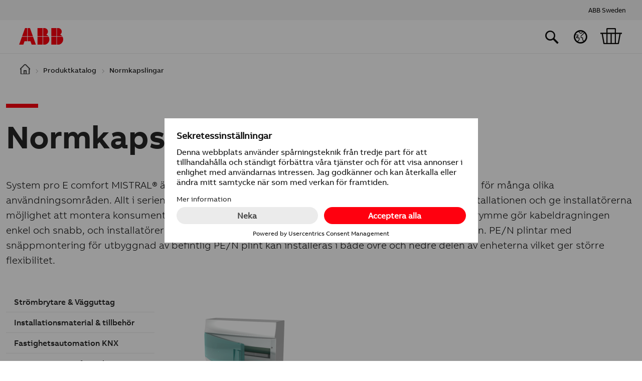

--- FILE ---
content_type: text/html; charset=UTF-8
request_url: https://www.installationsprodukter.se/products/normkapslingar
body_size: 8464
content:
<!DOCTYPE html>
<html lang="sv" dir="ltr" prefix="og: https://ogp.me/ns#">
  <head>
    <meta charset="utf-8" />
<link rel="preconnect" href="//app.usercentrics.eu" />
<link rel="preconnect" href="//api.usercentrics.eu" />
<link rel="preconnect" href="//privacy-proxy.usercentrics.eu" />
<link rel="preload" href="//app.usercentrics.eu/browser-ui/latest/loader.js" as="script" />
<link rel="preload" href="//privacy-proxy.usercentrics.eu/latest/uc-block.bundle.js" as="script" />
<script async src="https://www.googletagmanager.com/gtag/js?id=G-DB30R90XCD" type="text/plain" data-usercentrics="Google Analytics"></script>
<script type="text/plain" data-usercentrics="Google Analytics">window.dataLayer = window.dataLayer || [];function gtag(){dataLayer.push(arguments)};gtag("js", new Date());gtag("set", "developer_id.dMDhkMT", true);gtag("config", "G-DB30R90XCD", {"groups":"default","page_placeholder":"PLACEHOLDER_page_location"});</script>
<meta name="description" content="System pro E comfort MISTRAL® är helt kompatibel med ett enhetligt sortiment av tillbehör från ABB för många olika användningsområden. Allt i serien System pro E comfort MISTRAL® har utformats för att förenkla installationen och ge installatörerna möjlighet att montera konsumentenheter av hög kvalitet som ser snygga ut överallt. Stort internt utrymme gör kabeldragningen enkel och snabb, och installatörerna kan också fästa buntbanden för kablarna i speciella öglor i ramen. PE/N plintar med snäppmontering för utbyggnad av befintlig PE/N plint kan installeras i både övre och nedre delen av enheterna vilket ger större flexibilitet." />
<link rel="canonical" href="https://www.installationsprodukter.se/products/normkapslingar" />
<meta name="Generator" content="Drupal 10 (https://www.drupal.org)" />
<meta name="MobileOptimized" content="width" />
<meta name="HandheldFriendly" content="true" />
<meta name="viewport" content="width=device-width, initial-scale=1, shrink-to-fit=no" />
<script id="usercentrics-cmp" src="https://app.usercentrics.eu/browser-ui/latest/loader.js" data-language="sv" data-settings-id="gpWoFuolpQRRye" async="async"></script>
<script type="application/javascript" src="https://privacy-proxy.usercentrics.eu/latest/uc-block.bundle.js"></script>
<meta http-equiv="x-ua-compatible" content="ie=edge" />
<link rel="icon" href="/themes/custom/abb/images/favicons/favicon.ico" type="image/x-icon" />
<link rel="shortcut icon" href="/themes/custom/abb/images/favicons/favicon.ico" type="image/x-icon" />
<link rel="icon" href="/themes/custom/abb/images/favicons/favicon16-web.png" type="image/png" sizes="16x16" />
<link rel="icon" href="/themes/custom/abb/images/favicons/favicon32-web.png" type="image/png" sizes="32x32" />
<link rel="apple-touch-icon-precomposed" href="/themes/custom/abb/images/favicons/favicon114_retina.png" sizes="114x114" />
<link rel="apple-touch-icon-precomposed" href="/themes/custom/abb/images/favicons/favicon72-ipad.png" sizes="72x72" />
<link rel="apple-touch-icon-precomposed" href="/themes/custom/abb/images/favicons/favicon57-iphone.png" />
<link rel="alternate" hreflang="sv" href="https://www.installationsprodukter.se/products/normkapslingar" />

    <title>Normkapslingar | ABB Oy, Wiring accessories</title>
    <link rel="stylesheet" media="all" href="/sites/default/files/css/css_ZiX3hdBQZtEWtufZCq71uWjyoNKbR15Eg9MG-MNl4CI.css?delta=0&amp;language=sv&amp;theme=abb&amp;include=[base64]" />
<link rel="stylesheet" media="all" href="/sites/default/files/css/css_aEHMStA-vOGseElqXaL21m3tDNVQpG1rofsF6ik8qMI.css?delta=1&amp;language=sv&amp;theme=abb&amp;include=[base64]" />

    
  </head>
  <body class="layout-no-sidebars page-taxonomy-term-23341 page-vocabulary-product-category path-taxonomy">
    <div id="body-wrapper" style="display: none">
      <a href="#main-content" class="visually-hidden focusable skip-link">
        Hoppa till huvudinnehåll
      </a>
      
        <div class="dialog-off-canvas-main-canvas" data-off-canvas-main-canvas>
    <div id="page-wrapper">
  <div id="page" class="d-flex flex-column w-100">
          <nav class="navbar d-none d-lg-block" id="navbar-top">
                  <div class="d-flex align-items-center justify-content-end w-100 h-100">
            
              <section class="region region-top-header">
    <div id="block-topheaderlinks" class="block block-voltimum-common block-top-header-links-block">
  
    
      <div class="content">
        <ul class="d-flex list-unstyled mb-0 me-3">
          <li class="me-3">
        <a href="https://new.abb.com/se" title="ABB Sweden">ABB Sweden</a>
      </li>
      </ul>

    </div>
  </div>
<img src="https://px.voltimum.com/v.gif?r=7da0ea8&amp;siteid=ABBINSTMATSE&amp;url=/products/normkapslingar&amp;title=Normkapslingar" style="position: absolute; top: 0; left: 0; width: 1px; height: 1px; visibility: hidden;" />

  </section>

                      </div>
                </nav>
        <header id="header"
            class="header header-
            header-sm
            bg-white sticky-top"
            role="banner"
            aria-label="Sidhuvud för webbplats">
              <nav class="navbar navbar-expand-lg" id="navbar-main">
                      <div class="d-flex position-relative w-100 h-100">
                  <a href="/" title="Hem" rel="home" class="navbar-brand">
          <img src="/themes/custom/abb/logo.svg" alt="Hem" class="img-fluid d-inline-block align-top" />
        <span class="ml-2 d-none">ABB Oy, Wiring accessories</span>
  </a>



                              <div class="d-flex w-100 h-100 pt-3">
                                      <div class="header-icons">
                        <section class="d-flex justify-content-end region region-header-icons">
    <div class="search-api-page-block-form-search search-api-page-block-form search-form search-block-form position-relative block block-search-api-page block-search-api-page-form-block" data-drupal-selector="search-api-page-block-form-search" id="block-searchapipagesearchblockform">
  
    
      <div class="content">
      <div class="abb-search-bar overflow-hidden">
<form action="/search" method="get" id="search-api-page-block-form-search" accept-charset="UTF-8">
  <input title="Ange de termer du vill söka efter." class="abb-search-bar__input form-autocomplete form-control" placeholder="Sök" data-drupal-selector="edit-keys" data-search-api-autocomplete-search="search" data-autocomplete-path="/search_api_autocomplete/search" type="text" id="edit-keys" name="keys" value="" size="15" maxlength="128" />
<input class="abb-search-bar__submit" type="button" value="">
        <span class="abb-search-bar__icon"><span class="abb-icon abb-icon__search"></span></span><div data-drupal-selector="edit-actions" class="form-actions js-form-wrapper form-wrapper mb-3" id="edit-actions"><button class="search-form__submit button js-form-submit form-submit btn btn-primary" data-drupal-selector="edit-submit" type="submit" id="edit-submit" value="Sök">Sök</button>
</div>

</form>
</div>
    </div>
  </div>
<div id="block-countryswitcher" class="block block-voltimum-common block-country-switcher">
  
    
      <div class="content">
      <span class="abb-nav__button__icon abb-icon abb-icon__earth cursor-pointer"
      data-mdb-toggle="modal"
      data-mdb-target="#country-switcher-modal"></span>

    </div>
  </div>
<div id="block-cart" class="block block-voltimum-common block-cart-block">
  
    
      <div class="content">
      <span class="abb-nav__button__icon abb-icon abb-icon__cart cursor-pointer position-relative"
      data-cart-items-count="0"
      data-mdb-toggle="modal"
      data-mdb-target="#cart-modal"></span>

    </div>
  </div>

  </section>

                    </div>
                                  </div>
              
                                    </div>
                  </nav>
          </header>
        <div id="main-wrapper" class="layout-main-wrapper clearfix">
              <div class="breadcrumbs">
            <div id="block-abb-breadcrumbs" class="block block-system block-system-breadcrumb-block">
  
    
      <div class="content">
      


  <nav role="navigation" aria-label="breadcrumb">
    <ol class="breadcrumb">
                        <li class="breadcrumb-item">
            <a href="/"
               >
            <span class="home-icon"></span>
            </a>
          </li>
                                <li class="breadcrumb-item">
            <a href="/catalog"
               >
            Produktkatalog
            </a>
          </li>
                                <li class="breadcrumb-item font-medium active">
            Normkapslingar
          </li>
                  </ol>
  </nav>

    </div>
  </div>


        </div>
                    <div class="highlighted">
          <aside class="container section clearfix" role="complementary">
              <div data-drupal-messages-fallback class="hidden"></div>


          </aside>
        </div>
                    <div id="main" class="container-fluid">
          <div class="row row-offcanvas row-offcanvas-left clearfix">
            <main class="main-content col" id="content" role="main">
              <section class="section">
                <a id="main-content" tabindex="-1"></a>
                  <div id="block-abb-page-title" class="block block-core block-page-title-block">
  
    
      <div class="content">
      
  <h1 class="tile-headline title">
            <div class="field field--name-name field--type-string field--label-hidden field__item">Normkapslingar</div>
      </h1>


    </div>
  </div>
<div id="block-abb-content" class="block block-system block-system-main-block">
  
    
      <div class="content">
      <div id="taxonomy-term-23341" class="taxonomy-term vocabulary-product-category">
  
    
  <div class="content">
    
      <div class="field field--name-field-layout field--type-entity-reference-revisions field--label-hidden field__items">
              <div class="field__item">

  <div class="container paragraph paragraph--type--product-category-overview paragraph--view-mode--default">
          <div class="headline-wrapper mb-4">
        <h1 class="tile-headline">Normkapslingar</h1>
      </div>
                    <div class="product-category-description font-light mb-4">
          <p class="lead">System pro E comfort MISTRAL® är helt kompatibel med ett enhetligt sortiment av tillbehör från ABB för många olika användningsområden.

Allt i serien System pro E comfort MISTRAL® har utformats för att förenkla installationen och ge installatörerna möjlighet att montera konsumentenheter av hög kvalitet som ser snygga ut överallt.

Stort internt utrymme gör kabeldragningen enkel och snabb, och installatörerna kan också fästa buntbanden för kablarna i speciella öglor i ramen. PE/N plintar med snäppmontering för utbyggnad av befintlig PE/N plint  kan installeras i både övre och nedre delen av enheterna vilket ger större flexibilitet.</p>
        </div>
            </div>
</div>
              <div class="field__item">

  <div class="container paragraph paragraph--type--product-category-content paragraph--view-mode--default">
    
            
          <div class="row with-tree">
                  <div class="product-category-tree col-12 col-md-4 col-lg-3 d-none d-md-block pt-3">
            
  <ul class="list-unstyled" style="list-style: none;">
                          
        
        <li class="">
          <a class="d-flex align-items-center font-medium"
             href="/products/strombrytare-vagguttag">
                        
            Strömbrytare & Vägguttag

                      </a>
                  </li>
                                
        
        <li class="">
          <a class="d-flex align-items-center font-medium"
             href="/products/installationsmaterial-tillbehor">
                        
            Installationsmaterial & tillbehör

                      </a>
                  </li>
                                
        
        <li class="">
          <a class="d-flex align-items-center font-medium"
             href="/products/fastighetsautomation-knx">
                        
            Fastighetsautomation KNX

                      </a>
                  </li>
                                
        
        <li class="">
          <a class="d-flex align-items-center font-medium"
             href="/products/hemautomation-freehome">
                        
            Hemautomation free@home

                      </a>
                  </li>
                                
        
        <li class="">
          <a class="d-flex align-items-center font-medium"
             href="/products/porttelefoni-welcome">
                        
            Porttelefoni Welcome

                      </a>
                  </li>
                                
                                                                          
        <li class="active with-children">
          <a class="d-flex align-items-center font-medium"
             href="/products/normkapslingar">
                        
            Normkapslingar

                          <span class="abb-icon abb-icon__arrow-down p-2 pe-0"></span>
                      </a>
                        <ul class="list-unstyled" style="list-style: none;">
                          
        
        <li class="">
          <a class="d-flex align-items-center font-light"
             href="/products/normkapsling-mistral-ip41">
                        
            Normkapsling Mistral IP41

                      </a>
                  </li>
            </ul>

                  </li>
                                
        
        <li class="">
          <a class="d-flex align-items-center font-medium"
             href="/products/normprodukter-och-sakerhetsbrytare">
                        
            Normprodukter och Säkerhetsbrytare

                      </a>
                  </li>
            </ul>

          </div>
                          <div class="style-2 col-12  col-md-8 col-lg-9">
            <div class="product-category-list
              
              position-relative">
                                                <div>
                                                            
                    
<div class="product-category-list-item">
  <a class="d-flex"
     href="/products/normkapsling-mistral-ip41">
    <span class="image d-flex justify-content-center align-items-center">
                      <img class="img-fluid image-style-product-category-list-item" src="/sites/default/files/styles/product_category_list_item/public/externals/b/2/b2af329f96701f087aa189707866d023.png?itok=Kd6auiRm" alt="Normkapsling Mistral IP41" />


          </span>
    <span class="name d-flex flex-column text-center">
      <h3 class="mb-0">
        Normkapsling Mistral IP41
      </h3>
          </span>
  </a>
  </div>
                  </div>
                                          </div>
          </div>
              </div>
    
    </div>
          </div>
  
  </div>
</div>

    </div>
  </div>


              </section>
            </main>
                                  </div>
        </div>
          </div>
          <div class="featured-bottom">
        <aside class="container clearfix" role="complementary">
          
          
            <section class="row region region-featured-bottom-third">
    <div id="block-usefullinks" class="block-content-basic block block-block-content block-block-content0433a429-136f-4f78-9db3-b07ba910c2e3">
  
      <h2 class="tile-headline mb-3">Användbara länkar</h2>
    
      <div class="content">
      
            <div class="clearfix text-formatted field field--name-body field--type-text-with-summary field--label-hidden field__item"><div class="useful-links-list row">
  <div class="col-4 col-lg-3 col-xxl-2">
    <div class="useful-links-list-item">
      <a class="event-tracking-btn d-flex flex-column"
         href="https://new.abb.com/low-voltage/sv/support/dokumentation/dokument-broschyrer-installationsprodukter"
         target="_blank"
         data-tracking-category="Useful Links"
         data-tracking-action="Click"
         data-tracking-label="https://new.abb.com/low-voltage/sv/support/dokumentation/dokument-broschyrer-installationsprodukter">
        <span class="image d-flex justify-content-center">
          <img class="img-fluid" src="/themes/custom/abb/images/useful_links/magazine.jpg" alt="Broschyrer" />
        </span>
        <span class="name d-flex flex-column">
          <h4 class="text-center">Broschyrer</h4>
        </span>
      </a>
    </div>
  </div>

  <div class="col-4 col-lg-3 col-xxl-2">
    <div class="useful-links-list-item">
      <a class="event-tracking-btn d-flex flex-column"
         href="https://www.youtube.com/playlist?list=PLvNaZvCQ67K4dDZhKWvJeSJqCtWvgj6P0"
         target="_blank"
         data-tracking-category="Useful Links"
         data-tracking-action="Click"
         data-tracking-label="https://www.youtube.com/playlist?list=PLvNaZvCQ67K4dDZhKWvJeSJqCtWvgj6P0">
        <span class="image d-flex justify-content-center">
          <img class="img-fluid" src="/themes/custom/abb/images/useful_links/video.jpg" alt="Video" />
        </span>
        <span class="name d-flex flex-column">
          <h4 class="text-center">Video</h4>
        </span>
      </a>
    </div>
  </div>

  <div class="col-4 col-lg-3 col-xxl-2">
    <div class="useful-links-list-item">
      <a class="event-tracking-btn d-flex flex-column"
         href="https://new.abb.com/low-voltage/sv/support/dokumentation/certifikat-for-installationsprodukter"
         target="_blank"
         data-tracking-category="Useful Links"
         data-tracking-action="Click"
         data-tracking-label="https://new.abb.com/low-voltage/sv/support/dokumentation/certifikat-for-installationsprodukter">
        <span class="image d-flex justify-content-center">
          <img class="img-fluid" src="/themes/custom/abb/images/useful_links/certificate.jpg" alt="Certificat" />
        </span>
        <span class="name d-flex flex-column">
          <h4 class="text-center">Certificat</h4>
        </span>
      </a>
    </div>
  </div>

  <div class="col-4 col-lg-3 col-xxl-2">
    <div class="useful-links-list-item">
      <a class="event-tracking-btn d-flex flex-column"
         href="https://new.abb.com/se/om-abb/kontakt"
         target="_blank"
         data-tracking-category="Useful Links"
         data-tracking-action="Click"
         data-tracking-label="https://new.abb.com/se/om-abb/kontakt">
        <span class="image d-flex justify-content-center">
          <img class="img-fluid" src="/themes/custom/abb/images/useful_links/contact.jpg" alt="Ta kontakt" />
        </span>
        <span class="name d-flex flex-column">
          <h4 class="text-center">Ta kontakt</h4>
        </span>
      </a>
    </div>
  </div>
</div>
</div>
      
    </div>
  </div>

  </section>

        </aside>
      </div>
              <footer class="site-footer mt-auto">
                  <div class="container">
                                      <div class="site-footer__bottom">
                  <section class="region region-footer-fifth">
    <div id="block-copyright" class="block block-voltimum-common block-copyright-block">
  
    
      <div class="content">
      © 2025 ABB

    </div>
  </div>
<div id="block-footerlinks" class="block-content-basic block block-block-content block-block-contenta6941856-83ed-4dcf-896f-85b70a6beb71">
  
    
      <div class="content">
      
            <div class="clearfix text-formatted field field--name-body field--type-text-with-summary field--label-hidden field__item"><ul class="list-unstyled mb-0"><li><a href="https://new.abb.com/provider-information" target="_blank">Leverantörsuppgifter</a></li><li><a href="https://new.abb.com/privacy-policy/sv" target="_blank">Integritetspolicy</a></li><li><a href="#" onclick="UC_UI.showSecondLayer(); return false;">Ändra inställningar för cookies</a></li></ul></div>
      
    </div>
  </div>

  </section>

              </div>
                      </div>
              </footer>
      </div>
</div>

<div id="country-switcher-modal" class="modal mt-md-5 pt-md-5 fade"
     tabindex="-1"
     aria-labelledby="country-switcher-modal"
     aria-hidden="true">
  <div class="modal-dialog modal-fullscreen-md-down">
    <div class="modal-content rounded-0">
      <div class="modal-header">
        <div class="modal-title heading-2 font-regular">
          Välj region / språk
        </div>
        <button type="button" class="btn-close" data-mdb-dismiss="modal" aria-label="Stäng">
          <span class="abb-icon abb-icon__cross"></span>
        </button>
      </div>
      <div class="modal-body pt-0">
                <ul class="list-unstyled font-light pt-4 mb-0">
                      <li>
              <span>Global</span> -
              <a class="text-decoration-underline"
                 href="https://www.installationmaterials.com">
                English
              </a>
            </li>
                      <li>
              <span>Finland</span> -
              <a class="text-decoration-underline"
                 href="https://www.asennustuotteet.fi/products/mistralr-moduulikotelot">
                Suomi
              </a>
            </li>
                      <li>
              <span>Sweden</span> -
              <a class="text-decoration-underline"
                 href="https://www.installationsprodukter.se/products/normkapslingar">
                Svenska
              </a>
            </li>
                  </ul>
      </div>
    </div>
  </div>
</div>

<div id="cart-modal" class="modal mt-md-5 pt-md-5 fade"
     tabindex="-1"
     aria-labelledby="cart-modal"
     aria-hidden="true">
  <div class="modal-dialog modal-fullscreen-md-down">
    <div class="modal-content rounded-0">
      <div class="modal-header">
        <div class="modal-title heading-2 font-regular" data-cart-items-count="0">
          Mina utvalda produkter
        </div>
        <button type="button" class="btn-close" data-mdb-dismiss="modal" aria-label="Stäng">
          <span class="abb-icon abb-icon__cross"></span>
        </button>
        <button type="button" class="btn-close" data-mdb-dismiss="modal" aria-label="Stäng">
          <span class="abb-icon abb-icon__cross"></span>
        </button>
      </div>
      <div class="modal-body pt-0">
        <div id="empty-cart-btn-wrapper" class="d-flex justify-content-end pt-3">
          <a class="empty-cart-btn text-decoration-underline cursor-pointer mb-3" data-action="empty_cart">
            Töm varukorgen
          </a>
        </div>
        <div id="cart-products">
          <div class="cart-product position-relative d-none mb-3">
            <div class="d-flex flex-column flex-lg-row align-items-lg-center">
              <div class="image" data-fill-key="image"></div>
              <div class="d-lg-flex flex-lg-grow-1 ms-lg-3">
                <div class="info">
                  <div class="name">
                    <h3 class="mb-0" data-fill-key="title"></h3>
                    <h4 class="font-light mb-0" data-fill-key="subtitle"></h4>
                  </div>
                  <hr />
                  <div class="ids font-light mb-2">
                    <div>
                      Typ: <span data-fill-key="type"></span>
                    </div>
                    <div>
                      E-nr: <span data-fill-key="country_local_pid"></span>
                    </div>
                    <div class="d-none">
                      Produkt ID: <span data-fill-key="product_id"></span>
                    </div>
                    <div>
                      <span>GTIN</span>: <span data-fill-key="ean"></span>
                    </div>
                  </div>
                  <div class="notes d-flex">
                    <input type="text"
                           name="notes"
                           value=""
                           placeholder="Egna noteringar"
                           maxlength="255"
                           autocomplete="off"
                           data-fill-key="notes" />
                  </div>
                </div>
                <div class="buttons d-flex flex-lg-grow-1 ms-lg-3">
                  <div class="quantity ms-auto me-4">
                    <div class="mb-2">
                      <strong class="text-uppercase">Antal</strong>
                    </div>
                    <div class="d-flex align-items-center">
                      <input type="text"
                             name="quantity"
                             value=""
                             maxlength="3"
                             autocomplete="off"
                             data-step="1"
                             data-min="1"
                             data-max="999"
                             data-fill-key="quantity" />
                      <span class="d-flex ms-2">
                        <span class="cursor-pointer" data-action="+">
                          <svg xmlns="http://www.w3.org/2000/svg" xmlns:xlink="http://www.w3.org/1999/xlink" aria-hidden="true" focusable="false" width="2em" height="2em" style="-ms-transform: rotate(360deg); -webkit-transform: rotate(360deg); transform: rotate(360deg);" preserveAspectRatio="xMidYMid meet" viewBox="0 0 1024 1024">
                            <path d="M512 0Q373 0 255 68.5T68.5 255T0 512t68.5 257T255 955.5t257 68.5t257-68.5T955.5 769t68.5-257t-68.5-257T769 68.5T512 0zm0 961q-73 0-141.5-22.5T247 874t-96.5-97t-64-123.5T64 512q0-91 35.5-174T195 195t143-95.5T512 64t174 35.5T829 195t95.5 143T960 512t-35.5 174T829 829.5t-143 96T512 961zm224-481H544V288q0-13-9.5-22.5T512 256t-22.5 9.5T480 288v192H288q-13 0-22.5 9.5T256 512t9.5 22.5T288 544h192v192q0 13 9.5 22.5T512 768t22.5-9.5T544 736V544h192q13 0 22.5-9.5T768 512t-9.5-22.5T736 480z" fill="#0f0f0f"></path>
                            <rect x="0" y="0" width="1024" height="1024" fill="rgba(0, 0, 0, 0)"></rect>
                          </svg>
                        </span>
                        <span class="cursor-pointer ms-1" data-action="-">
                          <svg xmlns="http://www.w3.org/2000/svg" xmlns:xlink="http://www.w3.org/1999/xlink" aria-hidden="true" focusable="false" width="2em" height="2em" style="-ms-transform: rotate(360deg); -webkit-transform: rotate(360deg); transform: rotate(360deg);" preserveAspectRatio="xMidYMid meet" viewBox="0 0 1024 1024">
                            <path d="M512 0q212 0 362 150t150 362t-150 362t-362 150t-362-150T0 512t150-362T512 0zm0 961q185 0 316.5-132T960 512T828.5 195.5T512 64T195.5 195.5T64 512t131.5 317T512 961zm-35-417H288q-14 0-23-9t-9-23t9-23t23-9h448q14 0 23 9t9 23t-9 23t-23 9H477z" fill="#0f0f0f"></path>
                            <rect x="0" y="0" width="1024" height="1024" fill="rgba(0, 0, 0, 0)"></rect>
                          </svg>
                        </span>
                      </span>
                    </div>
                    <div class="mt-3">
                      <a class="pdf-download-btn text-decoration-underline" target="_blank" data-fill-key="pdf_url">
                        PDF-Produktblad
                      </a>
                    </div>
                  </div>
                  <a class="remove-from-cart-button cursor-pointer ms-auto" data-action="remove">
                    <svg xmlns="http://www.w3.org/2000/svg" xmlns:xlink="http://www.w3.org/1999/xlink" aria-hidden="true" focusable="false" width="1.58em" height="2em" style="-ms-transform: rotate(360deg); -webkit-transform: rotate(360deg); transform: rotate(360deg);" preserveAspectRatio="xMidYMid meet" viewBox="0 0 832 1056">
                      <path d="M801 175H576V88q0-20-10-37t-27-26.5t-37-9.5H330q-30 0-52 21t-22 52v87H31q-13 0-22.5 9.5T-1 207t9.5 22.5T31 239h44l74 740q3 26 22.5 44t45.5 18h398q26 0 45.5-18t21.5-44l75-740h44q8 0 15.5-4.5t12-11.5t4.5-16q0-13-9.5-22.5T801 175zM320 88q0-10 10-10h172q10 0 10 10v87H320V88zm299 885q-1 4-4 4H217q-3 0-4-4l-73-734h552z" fill="#0f0f0f"></path>
                    </svg>
                  </a>
                </div>
              </div>
            </div>
          </div>
        </div>
        <div id="cart-products-no-products-message">
          <p class="mb-0">Din varukorg är tom.</p>
        </div>
        <div id="cart-download-excel" class="mt-4">
          
<form class="voltimum-product-catalog-cart-form" target="_blank" data-drupal-selector="voltimum-product-catalog-cart-form" action="/products/normkapslingar" method="post" id="voltimum-product-catalog-cart-form" accept-charset="UTF-8">
  <input autocomplete="off" data-drupal-selector="edit-products" type="hidden" name="products" value="" class="form-control" />
<input autocomplete="off" data-drupal-selector="form-gzbt1zjb559dkey4ld7t0pfqrkfcrl5mjsvffwhots4" type="hidden" name="form_build_id" value="form-gzbT1zJB559dkEy4ld7t0pFqRkfCrl5MJSVFFWhOTS4" class="form-control" />
<input data-drupal-selector="edit-voltimum-product-catalog-cart-form" type="hidden" name="form_id" value="voltimum_product_catalog_cart_form" class="form-control" />
<div data-drupal-selector="edit-actions" class="form-actions js-form-wrapper form-wrapper mb-3" id="edit-actions--2"><button class="btn btn-secondary button js-form-submit form-submit" data-drupal-selector="edit-download-excel" type="submit" id="edit-download-excel" name="op" value="Ladda ner excel">Ladda ner excel</button>
<button class="btn btn-primary ms-3 button js-form-submit form-submit" data-drupal-selector="edit-buy-now" type="submit" id="edit-buy-now" name="op" value="Köp nu">Köp nu</button>
</div>

</form>

        </div>
      </div>
    </div>
  </div>
</div>


  </div>

      
    </div>
    <div id="page-load-spinner" style="position: fixed;
    top: 48.5%;
    left: 49%;
    z-index: 1100;
    width: 64px;
    height: 64px;">
      <svg class="spinner" width="64px" height="64px" viewBox="0 0 66 66" xmlns="http://www.w3.org/2000/svg">
        <circle class="path" fill="none" stroke-width="6" stroke-linecap="round" cx="33" cy="33" r="30"></circle>
      </svg>
    </div>
    <script type="application/json" data-drupal-selector="drupal-settings-json">{"path":{"baseUrl":"\/","pathPrefix":"","currentPath":"taxonomy\/term\/23341","currentPathIsAdmin":false,"isFront":false,"currentLanguage":"sv"},"pluralDelimiter":"\u0003","suppressDeprecationErrors":true,"ajaxPageState":{"libraries":"[base64]","theme":"abb","theme_token":null},"ajaxTrustedUrl":{"form_action_p_pvdeGsVG5zNF_XLGPTvYSKCf43t8qZYSwcfZl2uzM":true,"\/search":true},"google_analytics":{"account":"G-DB30R90XCD","trackOutbound":true,"trackMailto":true,"trackTel":true,"trackDownload":true,"trackDownloadExtensions":"7z|aac|arc|arj|asf|asx|avi|bin|csv|doc(x|m)?|dot(x|m)?|exe|flv|gif|gz|gzip|hqx|jar|jpe?g|js|mp(2|3|4|e?g)|mov(ie)?|msi|msp|pdf|phps|png|ppt(x|m)?|pot(x|m)?|pps(x|m)?|ppam|sld(x|m)?|thmx|qtm?|ra(m|r)?|sea|sit|tar|tgz|torrent|txt|wav|wma|wmv|wpd|xls(x|m|b)?|xlt(x|m)|xlam|xml|z|zip"},"voltimum_product_catalog":{"last_updated_utc":1766499789},"vlt_pixel_tracking":{"href":"https:\/\/px.voltimum.com\/v.gif","event_href":"https:\/\/px.voltimum.com\/e.gif","params":{"r":"405b626","siteid":"ABBINSTMATSE","url":"\/products\/normkapslingar","title":"Normkapslingar"},"basic_ids":["url","title","siteid"]},"lang_id":"sv","search_api_autocomplete":{"search":{"delay":500,"auto_submit":true}},"user":{"uid":0,"permissionsHash":"16031293472dd0f365aa00d615508645997e037d6a935f6e412da4c56256ebca"}}</script>
<script src="/sites/default/files/js/js_e4iifAesazTyuN24_mkpO1sx-lMw0b1X81z1576WJh8.js?scope=footer&amp;delta=0&amp;language=sv&amp;theme=abb&amp;include=[base64]"></script>

  </body>
</html>


--- FILE ---
content_type: text/css
request_url: https://www.installationsprodukter.se/sites/default/files/css/css_aEHMStA-vOGseElqXaL21m3tDNVQpG1rofsF6ik8qMI.css?delta=1&language=sv&theme=abb&include=eJx1UNFuxCAM-yF6SPshFGhGUaFBSdjWv1-u6-m0q-4pxHJs40yUKwbYoO5akvj8AjjZRbH5CIIuEqkoQw8RmAv5XClCnUT3WrbsIMZX6HLySdycYMWkH_6cx2EDTcu0YMmLHkBnmkfSqRbRqViIf2gCxUy8Tx0yug4M2VwW8TOPDvX2RG5j6yOayoLzNU9khDnxaNF9UdXSRgunRzAPqJR9AtYQK6X1yUnUGm0-0diU9yDfxeIjv6Ep9bCYkRGsllVOmpTWre1efrAGS5VW68w_HtewDUXsu2Iij5YEgY_e7uLubwvQS4ChZO6mr-jf4L99i8m-
body_size: 54361
content:
/* @license GNU-GPL-2.0-or-later https://www.drupal.org/licensing/faq */
@media all and (min-width:0px){#body-wrapper{display:block !important;}#page-load-spinner{display:none !important;}}:root{--mdb-red:#ff000f;--mdb-pink:#e91e63;--mdb-purple:purple-500;--mdb-indigo:#3f51b5;--mdb-blue:#2196f3;--mdb-cyan:#17a2b8;--mdb-teal:#009688;--mdb-green:#28a745;--mdb-yellow:#ffc107;--mdb-orange:#ff9800;--mdb-white:#fff;--mdb-black:#000;--mdb-gray:#A0A0A0;--mdb-gray-dark:#262626;--mdb-gray-50:#fefefe;--mdb-gray-100:#f8f9fa;--mdb-gray-200:#f5f5f5;--mdb-gray-300:#e6e6e6;--mdb-gray-400:#D2D2D2;--mdb-gray-500:#bababa;--mdb-gray-600:#A0A0A0;--mdb-gray-700:#757575;--mdb-gray-800:#262626;--mdb-gray-900:#0f0f0f;--mdb-primary:#105CB6;--mdb-secondary:#ff000f;--mdb-success:#28a745;--mdb-info:#17a2b8;--mdb-warning:#ffc107;--mdb-danger:#ff000f;--mdb-light:#f8f9fa;--mdb-dark:#262626;--mdb-primary-rgb:16,92,182;--mdb-secondary-rgb:255,0,15;--mdb-success-rgb:40,167,69;--mdb-info-rgb:23,162,184;--mdb-warning-rgb:255,193,7;--mdb-danger-rgb:255,0,15;--mdb-light-rgb:248,249,250;--mdb-dark-rgb:38,38,38;--mdb-white-rgb:255,255,255;--mdb-black-rgb:0,0,0;--mdb-body-color-rgb:38,38,38;--mdb-body-bg-rgb:255,255,255;--mdb-font-sans-serif:-apple-system,BlinkMacSystemFont,"Segoe UI",Roboto,"Helvetica Neue",Arial,"Noto Sans",sans-serif,"Apple Color Emoji","Segoe UI Emoji","Segoe UI Symbol","Noto Color Emoji";--mdb-font-monospace:SFMono-Regular,Menlo,Monaco,Consolas,"Liberation Mono","Courier New",monospace;--mdb-gradient:linear-gradient(180deg,rgba(255,255,255,0.15),rgba(255,255,255,0));--mdb-body-font-family:-apple-system,BlinkMacSystemFont,Segoe UI,Roboto,Helvetica Neue,Arial,Noto Sans,sans-serif,Apple Color Emoji,Segoe UI Emoji,Segoe UI Symbol,Noto Color Emoji;--mdb-body-font-size:1rem;--mdb-body-font-weight:normal;--mdb-body-line-height:1.5;--mdb-body-color:#262626;--mdb-body-bg:#fff;--mdb-border-width:1px;--mdb-border-style:solid;--mdb-border-color:#e6e6e6;--mdb-border-color-translucent:rgba(0,0,0,0.175);--mdb-border-radius:0.25rem;--mdb-border-radius-sm:0.25rem;--mdb-border-radius-lg:0.5rem;--mdb-border-radius-xl:1rem;--mdb-border-radius-2xl:2rem;--mdb-border-radius-pill:50rem;--mdb-link-color:#105CB6;--mdb-link-hover-color:#00f;--mdb-code-color:#e91e63;--mdb-highlight-bg:#fff9c4;}*,*::before,*::after{box-sizing:border-box;}@media (prefers-reduced-motion:no-preference){:root{scroll-behavior:smooth;}}body{margin:0;font-family:var(--mdb-body-font-family);font-size:var(--mdb-body-font-size);font-weight:var(--mdb-body-font-weight);line-height:var(--mdb-body-line-height);color:var(--mdb-body-color);text-align:var(--mdb-body-text-align);background-color:var(--mdb-body-bg);-webkit-text-size-adjust:100%;-webkit-tap-highlight-color:rgba(0,0,0,0);}hr{margin:1rem 0;color:inherit;border:0;border-top:1px solid;opacity:0.25;}h6,.h6,h5,.h5,h4,.h4,h3,.h3,h2,.h2,h1,.h1{margin-top:0;margin-bottom:0.5rem;font-weight:500;line-height:1.2;}h1,.h1{font-size:calc(1.375rem + 1.5vw);}@media (min-width:1200px){h1,.h1{font-size:2.5rem;}}h2,.h2{font-size:calc(1.325rem + 0.9vw);}@media (min-width:1200px){h2,.h2{font-size:2rem;}}h3,.h3{font-size:calc(1.3rem + 0.6vw);}@media (min-width:1200px){h3,.h3{font-size:1.75rem;}}h4,.h4{font-size:calc(1.275rem + 0.3vw);}@media (min-width:1200px){h4,.h4{font-size:1.5rem;}}h5,.h5{font-size:1.25rem;}h6,.h6{font-size:1rem;}p{margin-top:0;margin-bottom:1rem;}abbr[title]{text-decoration:underline dotted;cursor:help;text-decoration-skip-ink:none;}address{margin-bottom:1rem;font-style:normal;line-height:inherit;}ol,ul{padding-left:2rem;}ol,ul,dl{margin-top:0;margin-bottom:1rem;}ol ol,ul ul,ol ul,ul ol{margin-bottom:0;}dt{font-weight:bold;}dd{margin-bottom:0.5rem;margin-left:0;}blockquote{margin:0 0 1rem;}b,strong{font-weight:bolder;}small,.small{font-size:0.875em;}mark,.mark{padding:0.1875em;background-color:var(--mdb-highlight-bg);}sub,sup{position:relative;font-size:0.75em;line-height:0;vertical-align:baseline;}sub{bottom:-0.25em;}sup{top:-0.5em;}a{color:var(--mdb-link-color);text-decoration:none;}a:hover{color:var(--mdb-link-hover-color);text-decoration:underline;}a:not([href]):not([class]),a:not([href]):not([class]):hover{color:inherit;text-decoration:none;}pre,code,kbd,samp{font-family:var(--mdb-font-monospace);font-size:1em;}pre{display:block;margin-top:0;margin-bottom:1rem;overflow:auto;font-size:0.875em;}pre code{font-size:inherit;color:inherit;word-break:normal;}code{font-size:0.875em;color:var(--mdb-code-color);word-wrap:break-word;}a > code{color:inherit;}kbd{padding:0.1875rem 0.375rem;font-size:0.875em;color:var(--mdb-body-bg);background-color:var(--mdb-body-color);border-radius:0.25rem;}kbd kbd{padding:0;font-size:1em;}figure{margin:0 0 1rem;}img,svg{vertical-align:middle;}table{caption-side:bottom;border-collapse:collapse;}caption{padding-top:1rem;padding-bottom:1rem;color:#A0A0A0;text-align:left;}th{text-align:inherit;text-align:-webkit-match-parent;}thead,tbody,tfoot,tr,td,th{border-color:inherit;border-style:solid;border-width:0;}label{display:inline-block;}button{border-radius:0;}button:focus:not(:focus-visible){outline:0;}input,button,select,optgroup,textarea{margin:0;font-family:inherit;font-size:inherit;line-height:inherit;}button,select{text-transform:none;}[role=button]{cursor:pointer;}select{word-wrap:normal;}select:disabled{opacity:1;}[list]:not([type=date]):not([type=datetime-local]):not([type=month]):not([type=week]):not([type=time])::-webkit-calendar-picker-indicator{display:none !important;}button,[type=button],[type=reset],[type=submit]{-webkit-appearance:button;}button:not(:disabled),[type=button]:not(:disabled),[type=reset]:not(:disabled),[type=submit]:not(:disabled){cursor:pointer;}::-moz-focus-inner{padding:0;border-style:none;}textarea{resize:vertical;}fieldset{min-width:0;padding:0;margin:0;border:0;}legend{float:left;width:100%;padding:0;margin-bottom:0.5rem;font-size:calc(1.275rem + 0.3vw);line-height:inherit;}@media (min-width:1200px){legend{font-size:1.5rem;}}legend + *{clear:left;}::-webkit-datetime-edit-fields-wrapper,::-webkit-datetime-edit-text,::-webkit-datetime-edit-minute,::-webkit-datetime-edit-hour-field,::-webkit-datetime-edit-day-field,::-webkit-datetime-edit-month-field,::-webkit-datetime-edit-year-field{padding:0;}::-webkit-inner-spin-button{height:auto;}[type=search]{outline-offset:-2px;-webkit-appearance:textfield;}::-webkit-search-decoration{-webkit-appearance:none;}::-webkit-color-swatch-wrapper{padding:0;}::file-selector-button{font:inherit;-webkit-appearance:button;}output{display:inline-block;}iframe{border:0;}summary{display:list-item;cursor:pointer;}progress{vertical-align:baseline;}[hidden]{display:none !important;}.lead{font-size:1.25rem;font-weight:300;}.display-1{font-size:calc(1.625rem + 4.5vw);font-weight:300;line-height:1.2;}@media (min-width:1200px){.display-1{font-size:5rem;}}.display-2{font-size:calc(1.575rem + 3.9vw);font-weight:300;line-height:1.2;}@media (min-width:1200px){.display-2{font-size:4.5rem;}}.display-3{font-size:calc(1.525rem + 3.3vw);font-weight:300;line-height:1.2;}@media (min-width:1200px){.display-3{font-size:4rem;}}.display-4{font-size:calc(1.475rem + 2.7vw);font-weight:300;line-height:1.2;}@media (min-width:1200px){.display-4{font-size:3.5rem;}}.display-5{font-size:calc(1.425rem + 2.1vw);font-weight:300;line-height:1.2;}@media (min-width:1200px){.display-5{font-size:3rem;}}.display-6{font-size:calc(1.375rem + 1.5vw);font-weight:300;line-height:1.2;}@media (min-width:1200px){.display-6{font-size:2.5rem;}}.list-unstyled{padding-left:0;list-style:none;}.list-inline{padding-left:0;list-style:none;}.list-inline-item{display:inline-block;}.list-inline-item:not(:last-child){margin-right:0.5rem;}.initialism{font-size:0.875em;text-transform:uppercase;}.blockquote{margin-bottom:1rem;font-size:1.25rem;}.blockquote > :last-child{margin-bottom:0;}.blockquote-footer{margin-top:-1rem;margin-bottom:1rem;font-size:0.875em;color:#A0A0A0;}.blockquote-footer::before{content:"— ";}.img-fluid{max-width:100%;height:auto;}.img-thumbnail{padding:0.25rem;background-color:#fff;border:1px solid var(--mdb-border-color);border-radius:0.25rem;max-width:100%;height:auto;}.figure{display:inline-block;}.figure-img{margin-bottom:0.5rem;line-height:1;}.figure-caption{font-size:0.875em;color:#A0A0A0;}.container,.container-fluid,.container-xxl,.container-xl,.container-lg,.container-md,.container-sm{--mdb-gutter-x:1.5rem;--mdb-gutter-y:0;width:100%;padding-right:calc(var(--mdb-gutter-x) * 0.5);padding-left:calc(var(--mdb-gutter-x) * 0.5);margin-right:auto;margin-left:auto;}@media (min-width:576px){.container-sm,.container{max-width:540px;}}@media (min-width:768px){.container-md,.container-sm,.container{max-width:720px;}}@media (min-width:992px){.container-lg,.container-md,.container-sm,.container{max-width:960px;}}@media (min-width:1200px){.container-xl,.container-lg,.container-md,.container-sm,.container{max-width:1140px;}}@media (min-width:1400px){.container-xxl,.container-xl,.container-lg,.container-md,.container-sm,.container{max-width:1320px;}}.row{--mdb-gutter-x:1.5rem;--mdb-gutter-y:0;display:flex;flex-wrap:wrap;margin-top:calc(-1 * var(--mdb-gutter-y));margin-right:calc(-0.5 * var(--mdb-gutter-x));margin-left:calc(-0.5 * var(--mdb-gutter-x));}.row > *{flex-shrink:0;width:100%;max-width:100%;padding-right:calc(var(--mdb-gutter-x) * 0.5);padding-left:calc(var(--mdb-gutter-x) * 0.5);margin-top:var(--mdb-gutter-y);}.col{flex:1 0 0%;}.row-cols-auto > *{flex:0 0 auto;width:auto;}.row-cols-1 > *{flex:0 0 auto;width:100%;}.row-cols-2 > *{flex:0 0 auto;width:50%;}.row-cols-3 > *{flex:0 0 auto;width:33.3333333333%;}.row-cols-4 > *{flex:0 0 auto;width:25%;}.row-cols-5 > *{flex:0 0 auto;width:20%;}.row-cols-6 > *{flex:0 0 auto;width:16.6666666667%;}.col-auto{flex:0 0 auto;width:auto;}.col-1{flex:0 0 auto;width:8.33333333%;}.col-2{flex:0 0 auto;width:16.66666667%;}.col-3{flex:0 0 auto;width:25%;}.col-4{flex:0 0 auto;width:33.33333333%;}.col-5{flex:0 0 auto;width:41.66666667%;}.col-6{flex:0 0 auto;width:50%;}.col-7{flex:0 0 auto;width:58.33333333%;}.col-8{flex:0 0 auto;width:66.66666667%;}.col-9{flex:0 0 auto;width:75%;}.col-10{flex:0 0 auto;width:83.33333333%;}.col-11{flex:0 0 auto;width:91.66666667%;}.col-12{flex:0 0 auto;width:100%;}.offset-1{margin-left:8.33333333%;}.offset-2{margin-left:16.66666667%;}.offset-3{margin-left:25%;}.offset-4{margin-left:33.33333333%;}.offset-5{margin-left:41.66666667%;}.offset-6{margin-left:50%;}.offset-7{margin-left:58.33333333%;}.offset-8{margin-left:66.66666667%;}.offset-9{margin-left:75%;}.offset-10{margin-left:83.33333333%;}.offset-11{margin-left:91.66666667%;}.g-0,.gx-0{--mdb-gutter-x:0;}.g-0,.gy-0{--mdb-gutter-y:0;}.g-1,.gx-1{--mdb-gutter-x:0.25rem;}.g-1,.gy-1{--mdb-gutter-y:0.25rem;}.g-2,.gx-2{--mdb-gutter-x:0.5rem;}.g-2,.gy-2{--mdb-gutter-y:0.5rem;}.g-3,.gx-3{--mdb-gutter-x:1rem;}.g-3,.gy-3{--mdb-gutter-y:1rem;}.g-4,.gx-4{--mdb-gutter-x:1.5rem;}.g-4,.gy-4{--mdb-gutter-y:1.5rem;}.g-5,.gx-5{--mdb-gutter-x:3rem;}.g-5,.gy-5{--mdb-gutter-y:3rem;}@media (min-width:576px){.col-sm{flex:1 0 0%;}.row-cols-sm-auto > *{flex:0 0 auto;width:auto;}.row-cols-sm-1 > *{flex:0 0 auto;width:100%;}.row-cols-sm-2 > *{flex:0 0 auto;width:50%;}.row-cols-sm-3 > *{flex:0 0 auto;width:33.3333333333%;}.row-cols-sm-4 > *{flex:0 0 auto;width:25%;}.row-cols-sm-5 > *{flex:0 0 auto;width:20%;}.row-cols-sm-6 > *{flex:0 0 auto;width:16.6666666667%;}.col-sm-auto{flex:0 0 auto;width:auto;}.col-sm-1{flex:0 0 auto;width:8.33333333%;}.col-sm-2{flex:0 0 auto;width:16.66666667%;}.col-sm-3{flex:0 0 auto;width:25%;}.col-sm-4{flex:0 0 auto;width:33.33333333%;}.col-sm-5{flex:0 0 auto;width:41.66666667%;}.col-sm-6{flex:0 0 auto;width:50%;}.col-sm-7{flex:0 0 auto;width:58.33333333%;}.col-sm-8{flex:0 0 auto;width:66.66666667%;}.col-sm-9{flex:0 0 auto;width:75%;}.col-sm-10{flex:0 0 auto;width:83.33333333%;}.col-sm-11{flex:0 0 auto;width:91.66666667%;}.col-sm-12{flex:0 0 auto;width:100%;}.offset-sm-0{margin-left:0;}.offset-sm-1{margin-left:8.33333333%;}.offset-sm-2{margin-left:16.66666667%;}.offset-sm-3{margin-left:25%;}.offset-sm-4{margin-left:33.33333333%;}.offset-sm-5{margin-left:41.66666667%;}.offset-sm-6{margin-left:50%;}.offset-sm-7{margin-left:58.33333333%;}.offset-sm-8{margin-left:66.66666667%;}.offset-sm-9{margin-left:75%;}.offset-sm-10{margin-left:83.33333333%;}.offset-sm-11{margin-left:91.66666667%;}.g-sm-0,.gx-sm-0{--mdb-gutter-x:0;}.g-sm-0,.gy-sm-0{--mdb-gutter-y:0;}.g-sm-1,.gx-sm-1{--mdb-gutter-x:0.25rem;}.g-sm-1,.gy-sm-1{--mdb-gutter-y:0.25rem;}.g-sm-2,.gx-sm-2{--mdb-gutter-x:0.5rem;}.g-sm-2,.gy-sm-2{--mdb-gutter-y:0.5rem;}.g-sm-3,.gx-sm-3{--mdb-gutter-x:1rem;}.g-sm-3,.gy-sm-3{--mdb-gutter-y:1rem;}.g-sm-4,.gx-sm-4{--mdb-gutter-x:1.5rem;}.g-sm-4,.gy-sm-4{--mdb-gutter-y:1.5rem;}.g-sm-5,.gx-sm-5{--mdb-gutter-x:3rem;}.g-sm-5,.gy-sm-5{--mdb-gutter-y:3rem;}}@media (min-width:768px){.col-md{flex:1 0 0%;}.row-cols-md-auto > *{flex:0 0 auto;width:auto;}.row-cols-md-1 > *{flex:0 0 auto;width:100%;}.row-cols-md-2 > *{flex:0 0 auto;width:50%;}.row-cols-md-3 > *{flex:0 0 auto;width:33.3333333333%;}.row-cols-md-4 > *{flex:0 0 auto;width:25%;}.row-cols-md-5 > *{flex:0 0 auto;width:20%;}.row-cols-md-6 > *{flex:0 0 auto;width:16.6666666667%;}.col-md-auto{flex:0 0 auto;width:auto;}.col-md-1{flex:0 0 auto;width:8.33333333%;}.col-md-2{flex:0 0 auto;width:16.66666667%;}.col-md-3{flex:0 0 auto;width:25%;}.col-md-4{flex:0 0 auto;width:33.33333333%;}.col-md-5{flex:0 0 auto;width:41.66666667%;}.col-md-6{flex:0 0 auto;width:50%;}.col-md-7{flex:0 0 auto;width:58.33333333%;}.col-md-8{flex:0 0 auto;width:66.66666667%;}.col-md-9{flex:0 0 auto;width:75%;}.col-md-10{flex:0 0 auto;width:83.33333333%;}.col-md-11{flex:0 0 auto;width:91.66666667%;}.col-md-12{flex:0 0 auto;width:100%;}.offset-md-0{margin-left:0;}.offset-md-1{margin-left:8.33333333%;}.offset-md-2{margin-left:16.66666667%;}.offset-md-3{margin-left:25%;}.offset-md-4{margin-left:33.33333333%;}.offset-md-5{margin-left:41.66666667%;}.offset-md-6{margin-left:50%;}.offset-md-7{margin-left:58.33333333%;}.offset-md-8{margin-left:66.66666667%;}.offset-md-9{margin-left:75%;}.offset-md-10{margin-left:83.33333333%;}.offset-md-11{margin-left:91.66666667%;}.g-md-0,.gx-md-0{--mdb-gutter-x:0;}.g-md-0,.gy-md-0{--mdb-gutter-y:0;}.g-md-1,.gx-md-1{--mdb-gutter-x:0.25rem;}.g-md-1,.gy-md-1{--mdb-gutter-y:0.25rem;}.g-md-2,.gx-md-2{--mdb-gutter-x:0.5rem;}.g-md-2,.gy-md-2{--mdb-gutter-y:0.5rem;}.g-md-3,.gx-md-3{--mdb-gutter-x:1rem;}.g-md-3,.gy-md-3{--mdb-gutter-y:1rem;}.g-md-4,.gx-md-4{--mdb-gutter-x:1.5rem;}.g-md-4,.gy-md-4{--mdb-gutter-y:1.5rem;}.g-md-5,.gx-md-5{--mdb-gutter-x:3rem;}.g-md-5,.gy-md-5{--mdb-gutter-y:3rem;}}@media (min-width:992px){.col-lg{flex:1 0 0%;}.row-cols-lg-auto > *{flex:0 0 auto;width:auto;}.row-cols-lg-1 > *{flex:0 0 auto;width:100%;}.row-cols-lg-2 > *{flex:0 0 auto;width:50%;}.row-cols-lg-3 > *{flex:0 0 auto;width:33.3333333333%;}.row-cols-lg-4 > *{flex:0 0 auto;width:25%;}.row-cols-lg-5 > *{flex:0 0 auto;width:20%;}.row-cols-lg-6 > *{flex:0 0 auto;width:16.6666666667%;}.col-lg-auto{flex:0 0 auto;width:auto;}.col-lg-1{flex:0 0 auto;width:8.33333333%;}.col-lg-2{flex:0 0 auto;width:16.66666667%;}.col-lg-3{flex:0 0 auto;width:25%;}.col-lg-4{flex:0 0 auto;width:33.33333333%;}.col-lg-5{flex:0 0 auto;width:41.66666667%;}.col-lg-6{flex:0 0 auto;width:50%;}.col-lg-7{flex:0 0 auto;width:58.33333333%;}.col-lg-8{flex:0 0 auto;width:66.66666667%;}.col-lg-9{flex:0 0 auto;width:75%;}.col-lg-10{flex:0 0 auto;width:83.33333333%;}.col-lg-11{flex:0 0 auto;width:91.66666667%;}.col-lg-12{flex:0 0 auto;width:100%;}.offset-lg-0{margin-left:0;}.offset-lg-1{margin-left:8.33333333%;}.offset-lg-2{margin-left:16.66666667%;}.offset-lg-3{margin-left:25%;}.offset-lg-4{margin-left:33.33333333%;}.offset-lg-5{margin-left:41.66666667%;}.offset-lg-6{margin-left:50%;}.offset-lg-7{margin-left:58.33333333%;}.offset-lg-8{margin-left:66.66666667%;}.offset-lg-9{margin-left:75%;}.offset-lg-10{margin-left:83.33333333%;}.offset-lg-11{margin-left:91.66666667%;}.g-lg-0,.gx-lg-0{--mdb-gutter-x:0;}.g-lg-0,.gy-lg-0{--mdb-gutter-y:0;}.g-lg-1,.gx-lg-1{--mdb-gutter-x:0.25rem;}.g-lg-1,.gy-lg-1{--mdb-gutter-y:0.25rem;}.g-lg-2,.gx-lg-2{--mdb-gutter-x:0.5rem;}.g-lg-2,.gy-lg-2{--mdb-gutter-y:0.5rem;}.g-lg-3,.gx-lg-3{--mdb-gutter-x:1rem;}.g-lg-3,.gy-lg-3{--mdb-gutter-y:1rem;}.g-lg-4,.gx-lg-4{--mdb-gutter-x:1.5rem;}.g-lg-4,.gy-lg-4{--mdb-gutter-y:1.5rem;}.g-lg-5,.gx-lg-5{--mdb-gutter-x:3rem;}.g-lg-5,.gy-lg-5{--mdb-gutter-y:3rem;}}@media (min-width:1200px){.col-xl{flex:1 0 0%;}.row-cols-xl-auto > *{flex:0 0 auto;width:auto;}.row-cols-xl-1 > *{flex:0 0 auto;width:100%;}.row-cols-xl-2 > *{flex:0 0 auto;width:50%;}.row-cols-xl-3 > *{flex:0 0 auto;width:33.3333333333%;}.row-cols-xl-4 > *{flex:0 0 auto;width:25%;}.row-cols-xl-5 > *{flex:0 0 auto;width:20%;}.row-cols-xl-6 > *{flex:0 0 auto;width:16.6666666667%;}.col-xl-auto{flex:0 0 auto;width:auto;}.col-xl-1{flex:0 0 auto;width:8.33333333%;}.col-xl-2{flex:0 0 auto;width:16.66666667%;}.col-xl-3{flex:0 0 auto;width:25%;}.col-xl-4{flex:0 0 auto;width:33.33333333%;}.col-xl-5{flex:0 0 auto;width:41.66666667%;}.col-xl-6{flex:0 0 auto;width:50%;}.col-xl-7{flex:0 0 auto;width:58.33333333%;}.col-xl-8{flex:0 0 auto;width:66.66666667%;}.col-xl-9{flex:0 0 auto;width:75%;}.col-xl-10{flex:0 0 auto;width:83.33333333%;}.col-xl-11{flex:0 0 auto;width:91.66666667%;}.col-xl-12{flex:0 0 auto;width:100%;}.offset-xl-0{margin-left:0;}.offset-xl-1{margin-left:8.33333333%;}.offset-xl-2{margin-left:16.66666667%;}.offset-xl-3{margin-left:25%;}.offset-xl-4{margin-left:33.33333333%;}.offset-xl-5{margin-left:41.66666667%;}.offset-xl-6{margin-left:50%;}.offset-xl-7{margin-left:58.33333333%;}.offset-xl-8{margin-left:66.66666667%;}.offset-xl-9{margin-left:75%;}.offset-xl-10{margin-left:83.33333333%;}.offset-xl-11{margin-left:91.66666667%;}.g-xl-0,.gx-xl-0{--mdb-gutter-x:0;}.g-xl-0,.gy-xl-0{--mdb-gutter-y:0;}.g-xl-1,.gx-xl-1{--mdb-gutter-x:0.25rem;}.g-xl-1,.gy-xl-1{--mdb-gutter-y:0.25rem;}.g-xl-2,.gx-xl-2{--mdb-gutter-x:0.5rem;}.g-xl-2,.gy-xl-2{--mdb-gutter-y:0.5rem;}.g-xl-3,.gx-xl-3{--mdb-gutter-x:1rem;}.g-xl-3,.gy-xl-3{--mdb-gutter-y:1rem;}.g-xl-4,.gx-xl-4{--mdb-gutter-x:1.5rem;}.g-xl-4,.gy-xl-4{--mdb-gutter-y:1.5rem;}.g-xl-5,.gx-xl-5{--mdb-gutter-x:3rem;}.g-xl-5,.gy-xl-5{--mdb-gutter-y:3rem;}}@media (min-width:1400px){.col-xxl{flex:1 0 0%;}.row-cols-xxl-auto > *{flex:0 0 auto;width:auto;}.row-cols-xxl-1 > *{flex:0 0 auto;width:100%;}.row-cols-xxl-2 > *{flex:0 0 auto;width:50%;}.row-cols-xxl-3 > *{flex:0 0 auto;width:33.3333333333%;}.row-cols-xxl-4 > *{flex:0 0 auto;width:25%;}.row-cols-xxl-5 > *{flex:0 0 auto;width:20%;}.row-cols-xxl-6 > *{flex:0 0 auto;width:16.6666666667%;}.col-xxl-auto{flex:0 0 auto;width:auto;}.col-xxl-1{flex:0 0 auto;width:8.33333333%;}.col-xxl-2{flex:0 0 auto;width:16.66666667%;}.col-xxl-3{flex:0 0 auto;width:25%;}.col-xxl-4{flex:0 0 auto;width:33.33333333%;}.col-xxl-5{flex:0 0 auto;width:41.66666667%;}.col-xxl-6{flex:0 0 auto;width:50%;}.col-xxl-7{flex:0 0 auto;width:58.33333333%;}.col-xxl-8{flex:0 0 auto;width:66.66666667%;}.col-xxl-9{flex:0 0 auto;width:75%;}.col-xxl-10{flex:0 0 auto;width:83.33333333%;}.col-xxl-11{flex:0 0 auto;width:91.66666667%;}.col-xxl-12{flex:0 0 auto;width:100%;}.offset-xxl-0{margin-left:0;}.offset-xxl-1{margin-left:8.33333333%;}.offset-xxl-2{margin-left:16.66666667%;}.offset-xxl-3{margin-left:25%;}.offset-xxl-4{margin-left:33.33333333%;}.offset-xxl-5{margin-left:41.66666667%;}.offset-xxl-6{margin-left:50%;}.offset-xxl-7{margin-left:58.33333333%;}.offset-xxl-8{margin-left:66.66666667%;}.offset-xxl-9{margin-left:75%;}.offset-xxl-10{margin-left:83.33333333%;}.offset-xxl-11{margin-left:91.66666667%;}.g-xxl-0,.gx-xxl-0{--mdb-gutter-x:0;}.g-xxl-0,.gy-xxl-0{--mdb-gutter-y:0;}.g-xxl-1,.gx-xxl-1{--mdb-gutter-x:0.25rem;}.g-xxl-1,.gy-xxl-1{--mdb-gutter-y:0.25rem;}.g-xxl-2,.gx-xxl-2{--mdb-gutter-x:0.5rem;}.g-xxl-2,.gy-xxl-2{--mdb-gutter-y:0.5rem;}.g-xxl-3,.gx-xxl-3{--mdb-gutter-x:1rem;}.g-xxl-3,.gy-xxl-3{--mdb-gutter-y:1rem;}.g-xxl-4,.gx-xxl-4{--mdb-gutter-x:1.5rem;}.g-xxl-4,.gy-xxl-4{--mdb-gutter-y:1.5rem;}.g-xxl-5,.gx-xxl-5{--mdb-gutter-x:3rem;}.g-xxl-5,.gy-xxl-5{--mdb-gutter-y:3rem;}}.table{--mdb-table-color:var(--mdb-body-color);--mdb-table-bg:transparent;--mdb-table-border-color:var(--mdb-border-color);--mdb-table-accent-bg:transparent;--mdb-table-striped-color:var(--mdb-body-color);--mdb-table-striped-bg:rgba(0,0,0,0.02);--mdb-table-active-color:var(--mdb-body-color);--mdb-table-active-bg:rgba(0,0,0,0.1);--mdb-table-hover-color:var(--mdb-body-color);--mdb-table-hover-bg:rgba(0,0,0,0.025);width:100%;margin-bottom:1rem;color:var(--mdb-table-color);vertical-align:top;border-color:var(--mdb-table-border-color);}.table > :not(caption) > * > *{padding:1rem 1.4rem;background-color:var(--mdb-table-bg);border-bottom-width:1px;box-shadow:inset 0 0 0 9999px var(--mdb-table-accent-bg);}.table > tbody{vertical-align:inherit;}.table > thead{vertical-align:bottom;}.table-group-divider{border-top:2px solid inherit;}.caption-top{caption-side:top;}.table-sm > :not(caption) > * > *{padding:0.5rem 0.5rem;}.table-bordered > :not(caption) > *{border-width:1px 0;}.table-bordered > :not(caption) > * > *{border-width:0 1px;}.table-borderless > :not(caption) > * > *{border-bottom-width:0;}.table-borderless > :not(:first-child){border-top-width:0;}.table-striped > tbody > tr:nth-of-type(odd) > *{--mdb-table-accent-bg:var(--mdb-table-striped-bg);color:var(--mdb-table-striped-color);}.table-striped-columns > :not(caption) > tr > :nth-child(even){--mdb-table-accent-bg:var(--mdb-table-striped-bg);color:var(--mdb-table-striped-color);}.table-active{--mdb-table-accent-bg:var(--mdb-table-active-bg);color:var(--mdb-table-active-color);}.table-hover > tbody > tr:hover > *{--mdb-table-accent-bg:var(--mdb-table-hover-bg);color:var(--mdb-table-hover-color);}.table-primary{--mdb-table-color:#000;--mdb-table-bg:rgb(215.8,226.6,244.4);--mdb-table-border-color:rgb(194.22,203.94,219.96);--mdb-table-striped-bg:rgb(205.01,215.27,232.18);--mdb-table-striped-color:#000;--mdb-table-active-bg:rgb(194.22,203.94,219.96);--mdb-table-active-color:#000;--mdb-table-hover-bg:rgb(199.615,209.605,226.07);--mdb-table-hover-color:#000;color:var(--mdb-table-color);border-color:var(--mdb-table-border-color);}.table-secondary{--mdb-table-color:#000;--mdb-table-bg:rgb(235.8,237.2,239.6);--mdb-table-border-color:rgb(212.22,213.48,215.64);--mdb-table-striped-bg:rgb(224.01,225.34,227.62);--mdb-table-striped-color:#000;--mdb-table-active-bg:rgb(212.22,213.48,215.64);--mdb-table-active-color:#000;--mdb-table-hover-bg:rgb(218.115,219.41,221.63);--mdb-table-hover-color:#000;color:var(--mdb-table-color);border-color:var(--mdb-table-border-color);}.table-success{--mdb-table-color:#000;--mdb-table-bg:rgb(208,236.8,219.4);--mdb-table-border-color:rgb(187.2,213.12,197.46);--mdb-table-striped-bg:rgb(197.6,224.96,208.43);--mdb-table-striped-color:#000;--mdb-table-active-bg:rgb(187.2,213.12,197.46);--mdb-table-active-color:#000;--mdb-table-hover-bg:rgb(192.4,219.04,202.945);--mdb-table-hover-color:#000;color:var(--mdb-table-color);border-color:var(--mdb-table-border-color);}.table-info{--mdb-table-color:#000;--mdb-table-bg:rgb(220.8,240,246.2);--mdb-table-border-color:rgb(198.72,216,221.58);--mdb-table-striped-bg:rgb(209.76,228,233.89);--mdb-table-striped-color:#000;--mdb-table-active-bg:rgb(198.72,216,221.58);--mdb-table-active-color:#000;--mdb-table-hover-bg:rgb(204.24,222,227.735);--mdb-table-hover-color:#000;color:var(--mdb-table-color);border-color:var(--mdb-table-border-color);}.table-warning{--mdb-table-color:#000;--mdb-table-bg:rgb(249.6,236.2,209.4);--mdb-table-border-color:rgb(224.64,212.58,188.46);--mdb-table-striped-bg:rgb(237.12,224.39,198.93);--mdb-table-striped-color:#000;--mdb-table-active-bg:rgb(224.64,212.58,188.46);--mdb-table-active-color:#000;--mdb-table-hover-bg:rgb(230.88,218.485,193.695);--mdb-table-hover-color:#000;color:var(--mdb-table-color);border-color:var(--mdb-table-border-color);}.table-danger{--mdb-table-color:#000;--mdb-table-bg:rgb(248,219.2,224);--mdb-table-border-color:rgb(223.2,197.28,201.6);--mdb-table-striped-bg:rgb(235.6,208.24,212.8);--mdb-table-striped-color:#000;--mdb-table-active-bg:rgb(223.2,197.28,201.6);--mdb-table-active-color:#000;--mdb-table-hover-bg:rgb(229.4,202.76,207.2);--mdb-table-hover-color:#000;color:var(--mdb-table-color);border-color:var(--mdb-table-border-color);}.table-light{--mdb-table-color:#000;--mdb-table-bg:#fbfbfb;--mdb-table-border-color:rgb(225.9,225.9,225.9);--mdb-table-striped-bg:rgb(238.45,238.45,238.45);--mdb-table-striped-color:#000;--mdb-table-active-bg:rgb(225.9,225.9,225.9);--mdb-table-active-color:#000;--mdb-table-hover-bg:rgb(232.175,232.175,232.175);--mdb-table-hover-color:#000;color:var(--mdb-table-color);border-color:var(--mdb-table-border-color);}.table-dark{--mdb-table-color:#fff;--mdb-table-bg:#332d2d;--mdb-table-border-color:rgb(71.4,66,66);--mdb-table-striped-bg:rgb(61.2,55.5,55.5);--mdb-table-striped-color:#fff;--mdb-table-active-bg:rgb(71.4,66,66);--mdb-table-active-color:#fff;--mdb-table-hover-bg:rgb(66.3,60.75,60.75);--mdb-table-hover-color:#fff;color:var(--mdb-table-color);border-color:var(--mdb-table-border-color);}.table-responsive{overflow-x:auto;-webkit-overflow-scrolling:touch;}@media (max-width:575.98px){.table-responsive-sm{overflow-x:auto;-webkit-overflow-scrolling:touch;}}@media (max-width:767.98px){.table-responsive-md{overflow-x:auto;-webkit-overflow-scrolling:touch;}}@media (max-width:991.98px){.table-responsive-lg{overflow-x:auto;-webkit-overflow-scrolling:touch;}}@media (max-width:1199.98px){.table-responsive-xl{overflow-x:auto;-webkit-overflow-scrolling:touch;}}@media (max-width:1399.98px){.table-responsive-xxl{overflow-x:auto;-webkit-overflow-scrolling:touch;}}.form-label{margin-bottom:0.5rem;color:rgba(0,0,0,0.6);}.col-form-label{padding-top:calc(0.375rem + 1px);padding-bottom:calc(0.375rem + 1px);margin-bottom:0;font-size:inherit;line-height:1.5;color:rgba(0,0,0,0.6);}.col-form-label-lg{padding-top:calc(0.5rem + 1px);padding-bottom:calc(0.5rem + 1px);font-size:1rem;}.col-form-label-sm{padding-top:calc(0.25rem + 1px);padding-bottom:calc(0.25rem + 1px);font-size:0.775rem;}.form-text{margin-top:0.25rem;font-size:0.875em;color:#A0A0A0;}.form-control{display:block;width:100%;padding:0.375rem 0.75rem;font-size:1rem;font-weight:normal;line-height:1.5;color:#262626;background-color:#fff;background-clip:padding-box;border:1px solid #D2D2D2;appearance:none;border-radius:0.25rem;transition:all 0.2s linear;}@media (prefers-reduced-motion:reduce){.form-control{transition:none;}}.form-control[type=file]{overflow:hidden;}.form-control[type=file]:not(:disabled):not([readonly]){cursor:pointer;}.form-control:focus{color:#262626;background-color:#fff;border-color:#3b71ca;outline:0;box-shadow:0 0 0 0.25rem rgba(59,113,202,0.25);}.form-control::-webkit-date-and-time-value{height:1.5em;}.form-control::placeholder{color:#A0A0A0;opacity:1;}.form-control:disabled{background-color:#f5f5f5;opacity:1;}.form-control::file-selector-button{padding:0.375rem 0.75rem;margin:-0.375rem -0.75rem;margin-inline-end:0.75rem;color:#262626;background-color:#f5f5f5;pointer-events:none;border-color:inherit;border-style:solid;border-width:0;border-inline-end-width:1px;border-radius:0;transition:color 0.15s ease-in-out,background-color 0.15s ease-in-out,border-color 0.15s ease-in-out,box-shadow 0.15s ease-in-out;}@media (prefers-reduced-motion:reduce){.form-control::file-selector-button{transition:none;}}.form-control:hover:not(:disabled):not([readonly])::file-selector-button{background-color:rgb(232.75,232.75,232.75);}.form-control-plaintext{display:block;width:100%;padding:0.375rem 0;margin-bottom:0;line-height:1.5;color:#262626;background-color:transparent;border:solid transparent;border-width:1px 0;}.form-control-plaintext:focus{outline:0;}.form-control-plaintext.form-control-sm,.form-control-plaintext.form-control-lg{padding-right:0;padding-left:0;}.form-control-sm{min-height:calc(1.5em + 0.5rem + 2px);padding:0.25rem 0.5rem;font-size:0.775rem;border-radius:0.25rem;}.form-control-sm::file-selector-button{padding:0.25rem 0.5rem;margin:-0.25rem -0.5rem;margin-inline-end:0.5rem;}.form-control-lg{min-height:calc(1.5em + 1rem + 2px);padding:0.5rem 1rem;font-size:1rem;border-radius:0.5rem;}.form-control-lg::file-selector-button{padding:0.5rem 1rem;margin:-0.5rem -1rem;margin-inline-end:1rem;}textarea.form-control{min-height:calc(1.5em + 0.75rem + 2px);}textarea.form-control-sm{min-height:calc(1.5em + 0.5rem + 2px);}textarea.form-control-lg{min-height:calc(1.5em + 1rem + 2px);}.form-control-color{width:3rem;height:calc(1.5em + 0.75rem + 2px);padding:0.375rem;}.form-control-color:not(:disabled):not([readonly]){cursor:pointer;}.form-control-color::-moz-color-swatch{border:0 !important;border-radius:0.25rem;}.form-control-color::-webkit-color-swatch{border-radius:0.25rem;}.form-control-color.form-control-sm{height:calc(1.5em + 0.5rem + 2px);}.form-control-color.form-control-lg{height:calc(1.5em + 1rem + 2px);}.form-select{display:block;width:100%;padding:0.375rem 2.25rem 0.375rem 0.75rem;-moz-padding-start:calc(0.75rem - 3px);font-size:1rem;font-weight:normal;line-height:1.5;color:#262626;background-color:#fff;background-image:url("data:image/svg+xml,%3csvg xmlns='http://www.w3.org/2000/svg' viewBox='0 0 16 16'%3e%3cpath fill='none' stroke='%23262626' stroke-linecap='round' stroke-linejoin='round' stroke-width='2' d='m2 5 6 6 6-6'/%3e%3c/svg%3e");background-repeat:no-repeat;background-position:right 0.75rem center;background-size:16px 12px;border:1px solid #D2D2D2;border-radius:0.25rem;transition:all 0.2s linear;appearance:none;}@media (prefers-reduced-motion:reduce){.form-select{transition:none;}}.form-select:focus{border-color:#3b71ca;outline:0;box-shadow:0 0 0 0.25rem rgba(59,113,202,0.25);}.form-select[multiple],.form-select[size]:not([size="1"]){padding-right:0.75rem;background-image:none;}.form-select:disabled{background-color:#f5f5f5;}.form-select:-moz-focusring{color:transparent;text-shadow:0 0 0 #262626;}.form-select-sm{padding-top:0.25rem;padding-bottom:0.25rem;padding-left:0.5rem;font-size:0.775rem;border-radius:0.25rem;}.form-select-lg{padding-top:0.5rem;padding-bottom:0.5rem;padding-left:1rem;font-size:1rem;border-radius:0.5rem;}.form-check{display:block;min-height:1.5rem;padding-left:1.5em;margin-bottom:0.125rem;}.form-check .form-check-input{float:left;margin-left:-1.5em;}.form-check-reverse{padding-right:1.5em;padding-left:0;text-align:right;}.form-check-reverse .form-check-input{float:right;margin-right:-1.5em;margin-left:0;}.form-check-input{width:1em;height:1em;margin-top:0.25em;vertical-align:top;background-color:#fff;background-repeat:no-repeat;background-position:center;background-size:contain;border:1px solid rgba(0,0,0,0.25);appearance:none;print-color-adjust:exact;}.form-check-input[type=checkbox]{border-radius:0.25em;}.form-check-input[type=radio]{border-radius:50%;}.form-check-input:active{filter:brightness(90%);}.form-check-input:focus{border-color:#3b71ca;outline:0;box-shadow:0 0 0 0.25rem rgba(59,113,202,0.25);}.form-check-input:checked{background-color:#3b71ca;border-color:#3b71ca;}.form-check-input:checked[type=checkbox]{background-image:url("data:image/svg+xml,%3csvg xmlns='http://www.w3.org/2000/svg' viewBox='0 0 20 20'%3e%3cpath fill='none' stroke='%23fff' stroke-linecap='round' stroke-linejoin='round' stroke-width='3' d='m6 10 3 3 6-6'/%3e%3c/svg%3e");}.form-check-input:checked[type=radio]{background-image:url("data:image/svg+xml,%3csvg xmlns='http://www.w3.org/2000/svg' viewBox='-4 -4 8 8'%3e%3ccircle r='2' fill='%23fff'/%3e%3c/svg%3e");}.form-check-input[type=checkbox]:indeterminate{background-color:#3b71ca;border-color:#A0A0A0;background-image:url("data:image/svg+xml,%3csvg xmlns='http://www.w3.org/2000/svg' viewBox='0 0 20 20'%3e%3cpath fill='none' stroke='%23fff' stroke-linecap='round' stroke-linejoin='round' stroke-width='3' d='M6 10h8'/%3e%3c/svg%3e");}.form-check-input:disabled{pointer-events:none;filter:none;opacity:0.5;}.form-check-input[disabled] ~ .form-check-label,.form-check-input:disabled ~ .form-check-label{cursor:default;opacity:0.5;}.form-switch{padding-left:2.5em;}.form-switch .form-check-input{width:2em;margin-left:-2.5em;background-image:url("data:image/svg+xml,%3csvg xmlns='http://www.w3.org/2000/svg' viewBox='-4 -4 8 8'%3e%3ccircle r='3' fill='rgba%280, 0, 0, 0.25%29'/%3e%3c/svg%3e");background-position:left center;border-radius:2em;transition:background-position 0.15s ease-in-out;}@media (prefers-reduced-motion:reduce){.form-switch .form-check-input{transition:none;}}.form-switch .form-check-input:focus{background-image:url("data:image/svg+xml,%3csvg xmlns='http://www.w3.org/2000/svg' viewBox='-4 -4 8 8'%3e%3ccircle r='3' fill='%233b71ca'/%3e%3c/svg%3e");}.form-switch .form-check-input:checked{background-position:right center;background-image:url("data:image/svg+xml,%3csvg xmlns='http://www.w3.org/2000/svg' viewBox='-4 -4 8 8'%3e%3ccircle r='3' fill='%23fff'/%3e%3c/svg%3e");}.form-switch.form-check-reverse{padding-right:2.5em;padding-left:0;}.form-switch.form-check-reverse .form-check-input{margin-right:-2.5em;margin-left:0;}.form-check-inline{display:inline-block;margin-right:1rem;}.btn-check{position:absolute;clip:rect(0,0,0,0);pointer-events:none;}.btn-check[disabled] + .btn,.btn-check:disabled + .btn{pointer-events:none;filter:none;opacity:0.65;}.form-range{width:100%;height:1.5rem;padding:0;background-color:transparent;appearance:none;}.form-range:focus{outline:0;}.form-range:focus::-webkit-slider-thumb{box-shadow:0 0 0 1px #fff,0 0 0 0.25rem rgba(59,113,202,0.25);}.form-range:focus::-moz-range-thumb{box-shadow:0 0 0 1px #fff,0 0 0 0.25rem rgba(59,113,202,0.25);}.form-range::-moz-focus-outer{border:0;}.form-range::-webkit-slider-thumb{width:1rem;height:1rem;margin-top:-0.25rem;background-color:#3b71ca;border:0;border-radius:1rem;transition:background-color 0.15s ease-in-out,border-color 0.15s ease-in-out,box-shadow 0.15s ease-in-out;appearance:none;}@media (prefers-reduced-motion:reduce){.form-range::-webkit-slider-thumb{transition:none;}}.form-range::-webkit-slider-thumb:active{background-color:rgb(196.2,212.4,239.1);}.form-range::-webkit-slider-runnable-track{width:100%;height:0.5rem;color:transparent;cursor:pointer;background-color:#e6e6e6;border-color:transparent;border-radius:1rem;}.form-range::-moz-range-thumb{width:1rem;height:1rem;background-color:#3b71ca;border:0;border-radius:1rem;transition:background-color 0.15s ease-in-out,border-color 0.15s ease-in-out,box-shadow 0.15s ease-in-out;appearance:none;}@media (prefers-reduced-motion:reduce){.form-range::-moz-range-thumb{transition:none;}}.form-range::-moz-range-thumb:active{background-color:rgb(196.2,212.4,239.1);}.form-range::-moz-range-track{width:100%;height:0.5rem;color:transparent;cursor:pointer;background-color:#e6e6e6;border-color:transparent;border-radius:1rem;}.form-range:disabled{pointer-events:none;}.form-range:disabled::-webkit-slider-thumb{background-color:#bababa;}.form-range:disabled::-moz-range-thumb{background-color:#bababa;}.form-floating{position:relative;}.form-floating > .form-control,.form-floating > .form-control-plaintext,.form-floating > .form-select{height:calc(3.5rem + 2px);line-height:1.25;}.form-floating > label{position:absolute;top:0;left:0;width:100%;height:100%;padding:1rem 0.75rem;overflow:hidden;text-align:start;text-overflow:ellipsis;white-space:nowrap;pointer-events:none;border:1px solid transparent;transform-origin:0 0;transition:opacity 0.1s ease-in-out,transform 0.1s ease-in-out;}@media (prefers-reduced-motion:reduce){.form-floating > label{transition:none;}}.form-floating > .form-control,.form-floating > .form-control-plaintext{padding:1rem 0.75rem;}.form-floating > .form-control::placeholder,.form-floating > .form-control-plaintext::placeholder{color:transparent;}.form-floating > .form-control:focus,.form-floating > .form-control:not(:placeholder-shown),.form-floating > .form-control-plaintext:focus,.form-floating > .form-control-plaintext:not(:placeholder-shown){padding-top:1.625rem;padding-bottom:0.625rem;}.form-floating > .form-control:-webkit-autofill,.form-floating > .form-control-plaintext:-webkit-autofill{padding-top:1.625rem;padding-bottom:0.625rem;}.form-floating > .form-select{padding-top:1.625rem;padding-bottom:0.625rem;}.form-floating > .form-control:focus ~ label,.form-floating > .form-control:not(:placeholder-shown) ~ label,.form-floating > .form-control-plaintext ~ label,.form-floating > .form-select ~ label{opacity:0.65;transform:scale(0.85) translateY(-0.5rem) translateX(0.15rem);}.form-floating > .form-control:-webkit-autofill ~ label{opacity:0.65;transform:scale(0.85) translateY(-0.5rem) translateX(0.15rem);}.form-floating > .form-control-plaintext ~ label{border-width:1px 0;}.input-group{position:relative;display:flex;flex-wrap:wrap;align-items:stretch;width:100%;}.input-group > .form-control,.input-group > .form-select,.input-group > .form-floating{position:relative;flex:1 1 auto;width:1%;min-width:0;}.input-group > .form-control:focus,.input-group > .form-select:focus,.input-group > .form-floating:focus-within{z-index:5;}.input-group .btn{position:relative;z-index:2;}.input-group .btn:focus{z-index:5;}.input-group-text{display:flex;align-items:center;padding:0.375rem 0.75rem;font-size:1rem;font-weight:normal;line-height:1.5;color:#262626;text-align:center;white-space:nowrap;background-color:#f5f5f5;border:1px solid #D2D2D2;border-radius:0.25rem;}.input-group-lg > .form-control,.input-group-lg > .form-select,.input-group-lg > .input-group-text,.input-group-lg > .btn{padding:0.5rem 1rem;font-size:1rem;border-radius:0.5rem;}.input-group-sm > .form-control,.input-group-sm > .form-select,.input-group-sm > .input-group-text,.input-group-sm > .btn{padding:0.25rem 0.5rem;font-size:0.775rem;border-radius:0.25rem;}.input-group-lg > .form-select,.input-group-sm > .form-select{padding-right:3rem;}.input-group:not(.has-validation) > :not(:last-child):not(.dropdown-toggle):not(.dropdown-menu):not(.form-floating),.input-group:not(.has-validation) > .dropdown-toggle:nth-last-child(n+3),.input-group:not(.has-validation) > .form-floating:not(:last-child) > .form-control,.input-group:not(.has-validation) > .form-floating:not(:last-child) > .form-select{border-top-right-radius:0;border-bottom-right-radius:0;}.input-group.has-validation > :nth-last-child(n+3):not(.dropdown-toggle):not(.dropdown-menu):not(.form-floating),.input-group.has-validation > .dropdown-toggle:nth-last-child(n+4),.input-group.has-validation > .form-floating:nth-last-child(n+3) > .form-control,.input-group.has-validation > .form-floating:nth-last-child(n+3) > .form-select{border-top-right-radius:0;border-bottom-right-radius:0;}.input-group > :not(:first-child):not(.dropdown-menu):not(.valid-tooltip):not(.valid-feedback):not(.invalid-tooltip):not(.invalid-feedback){margin-left:-1px;border-top-left-radius:0;border-bottom-left-radius:0;}.input-group > .form-floating:not(:first-child) > .form-control,.input-group > .form-floating:not(:first-child) > .form-select{border-top-left-radius:0;border-bottom-left-radius:0;}.valid-feedback{display:none;width:100%;margin-top:0.25rem;font-size:0.875em;color:#14a44d;}.valid-tooltip{position:absolute;top:100%;z-index:5;display:none;max-width:100%;padding:6px 16px;margin-top:0.1rem;font-size:0.875rem;color:#000;background-color:rgba(20,164,77,0.9);border-radius:0.25rem;}.was-validated :valid ~ .valid-feedback,.was-validated :valid ~ .valid-tooltip,.is-valid ~ .valid-feedback,.is-valid ~ .valid-tooltip{display:block;}.was-validated .form-control:valid,.form-control.is-valid{border-color:#14a44d;padding-right:calc(1.5em + 0.75rem);background-image:url("data:image/svg+xml,%3csvg xmlns='http://www.w3.org/2000/svg' viewBox='0 0 8 8'%3e%3cpath fill='%2314a44d' d='M2.3 6.73.6 4.53c-.4-1.04.46-1.4 1.1-.8l1.1 1.4 3.4-3.8c.6-.63 1.6-.27 1.2.7l-4 4.6c-.43.5-.8.4-1.1.1z'/%3e%3c/svg%3e");background-repeat:no-repeat;background-position:right calc(0.375em + 0.1875rem) center;background-size:calc(0.75em + 0.375rem) calc(0.75em + 0.375rem);}.was-validated .form-control:valid:focus,.form-control.is-valid:focus{border-color:#14a44d;box-shadow:0 0 0 0.25rem rgba(20,164,77,0.25);}.was-validated textarea.form-control:valid,textarea.form-control.is-valid{padding-right:calc(1.5em + 0.75rem);background-position:top calc(0.375em + 0.1875rem) right calc(0.375em + 0.1875rem);}.was-validated .form-select:valid,.form-select.is-valid{border-color:#14a44d;}.was-validated .form-select:valid:not([multiple]):not([size]),.was-validated .form-select:valid:not([multiple])[size="1"],.form-select.is-valid:not([multiple]):not([size]),.form-select.is-valid:not([multiple])[size="1"]{padding-right:4.125rem;background-image:url("data:image/svg+xml,%3csvg xmlns='http://www.w3.org/2000/svg' viewBox='0 0 16 16'%3e%3cpath fill='none' stroke='%23262626' stroke-linecap='round' stroke-linejoin='round' stroke-width='2' d='m2 5 6 6 6-6'/%3e%3c/svg%3e"),url("data:image/svg+xml,%3csvg xmlns='http://www.w3.org/2000/svg' viewBox='0 0 8 8'%3e%3cpath fill='%2314a44d' d='M2.3 6.73.6 4.53c-.4-1.04.46-1.4 1.1-.8l1.1 1.4 3.4-3.8c.6-.63 1.6-.27 1.2.7l-4 4.6c-.43.5-.8.4-1.1.1z'/%3e%3c/svg%3e");background-position:right 0.75rem center,center right 2.25rem;background-size:16px 12px,calc(0.75em + 0.375rem) calc(0.75em + 0.375rem);}.was-validated .form-select:valid:focus,.form-select.is-valid:focus{border-color:#14a44d;box-shadow:0 0 0 0.25rem rgba(20,164,77,0.25);}.was-validated .form-control-color:valid,.form-control-color.is-valid{width:calc(3rem + calc(1.5em + 0.75rem));}.was-validated .form-check-input:valid,.form-check-input.is-valid{border-color:#14a44d;}.was-validated .form-check-input:valid:checked,.form-check-input.is-valid:checked{background-color:#14a44d;}.was-validated .form-check-input:valid:focus,.form-check-input.is-valid:focus{box-shadow:0 0 0 0.25rem rgba(20,164,77,0.25);}.was-validated .form-check-input:valid ~ .form-check-label,.form-check-input.is-valid ~ .form-check-label{color:#14a44d;}.form-check-inline .form-check-input ~ .valid-feedback{margin-left:0.5em;}.was-validated .input-group > .form-control:not(:focus):valid,.input-group > .form-control:not(:focus).is-valid,.was-validated .input-group > .form-select:not(:focus):valid,.input-group > .form-select:not(:focus).is-valid,.was-validated .input-group > .form-floating:not(:focus-within):valid,.input-group > .form-floating:not(:focus-within).is-valid{z-index:3;}.invalid-feedback{display:none;width:100%;margin-top:0.25rem;font-size:0.875em;color:#dc4c64;}.invalid-tooltip{position:absolute;top:100%;z-index:5;display:none;max-width:100%;padding:6px 16px;margin-top:0.1rem;font-size:0.875rem;color:#000;background-color:rgba(220,76,100,0.9);border-radius:0.25rem;}.was-validated :invalid ~ .invalid-feedback,.was-validated :invalid ~ .invalid-tooltip,.is-invalid ~ .invalid-feedback,.is-invalid ~ .invalid-tooltip{display:block;}.was-validated .form-control:invalid,.form-control.is-invalid{border-color:#dc4c64;padding-right:calc(1.5em + 0.75rem);background-image:url("data:image/svg+xml,%3csvg xmlns='http://www.w3.org/2000/svg' viewBox='0 0 12 12' width='12' height='12' fill='none' stroke='%23dc4c64'%3e%3ccircle cx='6' cy='6' r='4.5'/%3e%3cpath stroke-linejoin='round' d='M5.8 3.6h.4L6 6.5z'/%3e%3ccircle cx='6' cy='8.2' r='.6' fill='%23dc4c64' stroke='none'/%3e%3c/svg%3e");background-repeat:no-repeat;background-position:right calc(0.375em + 0.1875rem) center;background-size:calc(0.75em + 0.375rem) calc(0.75em + 0.375rem);}.was-validated .form-control:invalid:focus,.form-control.is-invalid:focus{border-color:#dc4c64;box-shadow:0 0 0 0.25rem rgba(220,76,100,0.25);}.was-validated textarea.form-control:invalid,textarea.form-control.is-invalid{padding-right:calc(1.5em + 0.75rem);background-position:top calc(0.375em + 0.1875rem) right calc(0.375em + 0.1875rem);}.was-validated .form-select:invalid,.form-select.is-invalid{border-color:#dc4c64;}.was-validated .form-select:invalid:not([multiple]):not([size]),.was-validated .form-select:invalid:not([multiple])[size="1"],.form-select.is-invalid:not([multiple]):not([size]),.form-select.is-invalid:not([multiple])[size="1"]{padding-right:4.125rem;background-image:url("data:image/svg+xml,%3csvg xmlns='http://www.w3.org/2000/svg' viewBox='0 0 16 16'%3e%3cpath fill='none' stroke='%23262626' stroke-linecap='round' stroke-linejoin='round' stroke-width='2' d='m2 5 6 6 6-6'/%3e%3c/svg%3e"),url("data:image/svg+xml,%3csvg xmlns='http://www.w3.org/2000/svg' viewBox='0 0 12 12' width='12' height='12' fill='none' stroke='%23dc4c64'%3e%3ccircle cx='6' cy='6' r='4.5'/%3e%3cpath stroke-linejoin='round' d='M5.8 3.6h.4L6 6.5z'/%3e%3ccircle cx='6' cy='8.2' r='.6' fill='%23dc4c64' stroke='none'/%3e%3c/svg%3e");background-position:right 0.75rem center,center right 2.25rem;background-size:16px 12px,calc(0.75em + 0.375rem) calc(0.75em + 0.375rem);}.was-validated .form-select:invalid:focus,.form-select.is-invalid:focus{border-color:#dc4c64;box-shadow:0 0 0 0.25rem rgba(220,76,100,0.25);}.was-validated .form-control-color:invalid,.form-control-color.is-invalid{width:calc(3rem + calc(1.5em + 0.75rem));}.was-validated .form-check-input:invalid,.form-check-input.is-invalid{border-color:#dc4c64;}.was-validated .form-check-input:invalid:checked,.form-check-input.is-invalid:checked{background-color:#dc4c64;}.was-validated .form-check-input:invalid:focus,.form-check-input.is-invalid:focus{box-shadow:0 0 0 0.25rem rgba(220,76,100,0.25);}.was-validated .form-check-input:invalid ~ .form-check-label,.form-check-input.is-invalid ~ .form-check-label{color:#dc4c64;}.form-check-inline .form-check-input ~ .invalid-feedback{margin-left:0.5em;}.was-validated .input-group > .form-control:not(:focus):invalid,.input-group > .form-control:not(:focus).is-invalid,.was-validated .input-group > .form-select:not(:focus):invalid,.input-group > .form-select:not(:focus).is-invalid,.was-validated .input-group > .form-floating:not(:focus-within):invalid,.input-group > .form-floating:not(:focus-within).is-invalid{z-index:4;}.btn{--mdb-btn-padding-x:1.5rem;--mdb-btn-padding-y:0.375rem;--mdb-btn-font-family:;--mdb-btn-font-size:0.75rem;--mdb-btn-font-weight:500;--mdb-btn-line-height:1.5;--mdb-btn-color:#262626;--mdb-btn-bg:transparent;--mdb-btn-border-width:2px;--mdb-btn-border-color:transparent;--mdb-btn-border-radius:0.25rem;--mdb-btn-hover-border-color:transparent;--mdb-btn-box-shadow:0 4px 9px -4px rgba(0,0,0,0.35);--mdb-btn-disabled-opacity:0.65;--mdb-btn-focus-box-shadow:0 0 0 0.25rem rgba(var(--mdb-btn-focus-shadow-rgb),0.5);display:inline-block;padding:var(--mdb-btn-padding-y) var(--mdb-btn-padding-x);font-family:var(--mdb-btn-font-family);font-size:var(--mdb-btn-font-size);font-weight:var(--mdb-btn-font-weight);line-height:var(--mdb-btn-line-height);color:var(--mdb-btn-color);text-align:center;vertical-align:middle;cursor:pointer;user-select:none;border:var(--mdb-btn-border-width) solid var(--mdb-btn-border-color);border-radius:var(--mdb-btn-border-radius);background-color:var(--mdb-btn-bg);transition:color 0.15s ease-in-out,background-color 0.15s ease-in-out,border-color 0.15s ease-in-out,box-shadow 0.15s ease-in-out;}@media (prefers-reduced-motion:reduce){.btn{transition:none;}}.btn:hover{color:var(--mdb-btn-hover-color);text-decoration:none;background-color:var(--mdb-btn-hover-bg);border-color:var(--mdb-btn-hover-border-color);}.btn-check + .btn:hover{color:var(--mdb-btn-color);background-color:var(--mdb-btn-bg);border-color:var(--mdb-btn-border-color);}.btn:focus-visible{color:var(--mdb-btn-hover-color);background-color:var(--mdb-btn-hover-bg);border-color:var(--mdb-btn-hover-border-color);outline:0;box-shadow:var(--mdb-btn-focus-box-shadow);}.btn-check:focus-visible + .btn{border-color:var(--mdb-btn-hover-border-color);outline:0;box-shadow:var(--mdb-btn-focus-box-shadow);}.btn-check:checked + .btn,:not(.btn-check) + .btn:active,.btn:first-child:active,.btn.active,.btn.show{color:var(--mdb-btn-active-color);background-color:var(--mdb-btn-active-bg);border-color:var(--mdb-btn-active-border-color);}.btn-check:checked + .btn:focus-visible,:not(.btn-check) + .btn:active:focus-visible,.btn:first-child:active:focus-visible,.btn.active:focus-visible,.btn.show:focus-visible{box-shadow:var(--mdb-btn-focus-box-shadow);}.btn:disabled,.btn.disabled,fieldset:disabled .btn{color:var(--mdb-btn-disabled-color);pointer-events:none;background-color:var(--mdb-btn-disabled-bg);border-color:var(--mdb-btn-disabled-border-color);opacity:var(--mdb-btn-disabled-opacity);}.btn-primary{--mdb-btn-color:#fff;--mdb-btn-bg:#105CB6;--mdb-btn-border-color:#105CB6;--mdb-btn-hover-color:#fff;--mdb-btn-hover-bg:rgb(15.2,87.4,172.9);--mdb-btn-hover-border-color:rgb(12.8,73.6,145.6);--mdb-btn-focus-shadow-rgb:52,116,193;--mdb-btn-active-color:#fff;--mdb-btn-active-bg:rgb(14.4,82.8,163.8);--mdb-btn-active-border-color:rgb(12,69,136.5);--mdb-btn-active-shadow:0 8px 9px -4px rgba(0,0,0,0.15),0 4px 18px 0 rgba(0,0,0,0.1);--mdb-btn-disabled-color:#fff;--mdb-btn-disabled-bg:#105CB6;--mdb-btn-disabled-border-color:#105CB6;}.btn-secondary{--mdb-btn-color:#000;--mdb-btn-bg:#ff000f;--mdb-btn-border-color:#ff000f;--mdb-btn-hover-color:#000;--mdb-btn-hover-bg:rgb(255,38.25,51);--mdb-btn-hover-border-color:rgb(255,25.5,39);--mdb-btn-focus-shadow-rgb:217,0,13;--mdb-btn-active-color:#000;--mdb-btn-active-bg:#ff333f;--mdb-btn-active-border-color:rgb(255,25.5,39);--mdb-btn-active-shadow:0 8px 9px -4px rgba(0,0,0,0.15),0 4px 18px 0 rgba(0,0,0,0.1);--mdb-btn-disabled-color:#000;--mdb-btn-disabled-bg:#ff000f;--mdb-btn-disabled-border-color:#ff000f;}.btn-success{--mdb-btn-color:#000;--mdb-btn-bg:#28a745;--mdb-btn-border-color:#28a745;--mdb-btn-hover-color:#000;--mdb-btn-hover-bg:rgb(72.25,180.2,96.9);--mdb-btn-hover-border-color:rgb(61.5,175.8,87.6);--mdb-btn-focus-shadow-rgb:34,142,59;--mdb-btn-active-color:#000;--mdb-btn-active-bg:rgb(83,184.6,106.2);--mdb-btn-active-border-color:rgb(61.5,175.8,87.6);--mdb-btn-active-shadow:0 8px 9px -4px rgba(0,0,0,0.15),0 4px 18px 0 rgba(0,0,0,0.1);--mdb-btn-disabled-color:#000;--mdb-btn-disabled-bg:#28a745;--mdb-btn-disabled-border-color:#28a745;}.btn-info{--mdb-btn-color:#000;--mdb-btn-bg:#17a2b8;--mdb-btn-border-color:#17a2b8;--mdb-btn-hover-color:#000;--mdb-btn-hover-bg:rgb(57.8,175.95,194.65);--mdb-btn-hover-border-color:rgb(46.2,171.3,191.1);--mdb-btn-focus-shadow-rgb:20,138,156;--mdb-btn-active-color:#000;--mdb-btn-active-bg:rgb(69.4,180.6,198.2);--mdb-btn-active-border-color:rgb(46.2,171.3,191.1);--mdb-btn-active-shadow:0 8px 9px -4px rgba(0,0,0,0.15),0 4px 18px 0 rgba(0,0,0,0.1);--mdb-btn-disabled-color:#000;--mdb-btn-disabled-bg:#17a2b8;--mdb-btn-disabled-border-color:#17a2b8;}.btn-warning{--mdb-btn-color:#000;--mdb-btn-bg:#ffc107;--mdb-btn-border-color:#ffc107;--mdb-btn-hover-color:#000;--mdb-btn-hover-bg:rgb(255,202.3,44.2);--mdb-btn-hover-border-color:rgb(255,199.2,31.8);--mdb-btn-focus-shadow-rgb:217,164,6;--mdb-btn-active-color:#000;--mdb-btn-active-bg:rgb(255,205.4,56.6);--mdb-btn-active-border-color:rgb(255,199.2,31.8);--mdb-btn-active-shadow:0 8px 9px -4px rgba(0,0,0,0.15),0 4px 18px 0 rgba(0,0,0,0.1);--mdb-btn-disabled-color:#000;--mdb-btn-disabled-bg:#ffc107;--mdb-btn-disabled-border-color:#ffc107;}.btn-danger{--mdb-btn-color:#000;--mdb-btn-bg:#ff000f;--mdb-btn-border-color:#ff000f;--mdb-btn-hover-color:#000;--mdb-btn-hover-bg:rgb(255,38.25,51);--mdb-btn-hover-border-color:rgb(255,25.5,39);--mdb-btn-focus-shadow-rgb:217,0,13;--mdb-btn-active-color:#000;--mdb-btn-active-bg:#ff333f;--mdb-btn-active-border-color:rgb(255,25.5,39);--mdb-btn-active-shadow:0 8px 9px -4px rgba(0,0,0,0.15),0 4px 18px 0 rgba(0,0,0,0.1);--mdb-btn-disabled-color:#000;--mdb-btn-disabled-bg:#ff000f;--mdb-btn-disabled-border-color:#ff000f;}.btn-light{--mdb-btn-color:#000;--mdb-btn-bg:#f8f9fa;--mdb-btn-border-color:#f8f9fa;--mdb-btn-hover-color:#000;--mdb-btn-hover-bg:rgb(235.6,236.55,237.5);--mdb-btn-hover-border-color:rgb(198.4,199.2,200);--mdb-btn-focus-shadow-rgb:211,212,213;--mdb-btn-active-color:#000;--mdb-btn-active-bg:rgb(223.2,224.1,225);--mdb-btn-active-border-color:rgb(186,186.75,187.5);--mdb-btn-active-shadow:0 8px 9px -4px rgba(0,0,0,0.15),0 4px 18px 0 rgba(0,0,0,0.1);--mdb-btn-disabled-color:#000;--mdb-btn-disabled-bg:#f8f9fa;--mdb-btn-disabled-border-color:#f8f9fa;}.btn-dark{--mdb-btn-color:#fff;--mdb-btn-bg:#262626;--mdb-btn-border-color:#262626;--mdb-btn-hover-color:#fff;--mdb-btn-hover-bg:rgb(70.55,70.55,70.55);--mdb-btn-hover-border-color:rgb(59.7,59.7,59.7);--mdb-btn-focus-shadow-rgb:71,71,71;--mdb-btn-active-color:#fff;--mdb-btn-active-bg:rgb(81.4,81.4,81.4);--mdb-btn-active-border-color:rgb(59.7,59.7,59.7);--mdb-btn-active-shadow:0 8px 9px -4px rgba(0,0,0,0.15),0 4px 18px 0 rgba(0,0,0,0.1);--mdb-btn-disabled-color:#fff;--mdb-btn-disabled-bg:#262626;--mdb-btn-disabled-border-color:#262626;}.btn-outline-primary{--mdb-btn-color:#105CB6;--mdb-btn-border-color:#105CB6;--mdb-btn-hover-color:#fff;--mdb-btn-hover-bg:#105CB6;--mdb-btn-hover-border-color:#105CB6;--mdb-btn-focus-shadow-rgb:16,92,182;--mdb-btn-active-color:#fff;--mdb-btn-active-bg:#105CB6;--mdb-btn-active-border-color:#105CB6;--mdb-btn-active-shadow:0 8px 9px -4px rgba(0,0,0,0.15),0 4px 18px 0 rgba(0,0,0,0.1);--mdb-btn-disabled-color:#105CB6;--mdb-btn-disabled-bg:transparent;--mdb-btn-disabled-border-color:#105CB6;--mdb-gradient:none;}.btn-outline-secondary{--mdb-btn-color:#ff000f;--mdb-btn-border-color:#ff000f;--mdb-btn-hover-color:#000;--mdb-btn-hover-bg:#ff000f;--mdb-btn-hover-border-color:#ff000f;--mdb-btn-focus-shadow-rgb:255,0,15;--mdb-btn-active-color:#000;--mdb-btn-active-bg:#ff000f;--mdb-btn-active-border-color:#ff000f;--mdb-btn-active-shadow:0 8px 9px -4px rgba(0,0,0,0.15),0 4px 18px 0 rgba(0,0,0,0.1);--mdb-btn-disabled-color:#ff000f;--mdb-btn-disabled-bg:transparent;--mdb-btn-disabled-border-color:#ff000f;--mdb-gradient:none;}.btn-outline-success{--mdb-btn-color:#28a745;--mdb-btn-border-color:#28a745;--mdb-btn-hover-color:#000;--mdb-btn-hover-bg:#28a745;--mdb-btn-hover-border-color:#28a745;--mdb-btn-focus-shadow-rgb:40,167,69;--mdb-btn-active-color:#000;--mdb-btn-active-bg:#28a745;--mdb-btn-active-border-color:#28a745;--mdb-btn-active-shadow:0 8px 9px -4px rgba(0,0,0,0.15),0 4px 18px 0 rgba(0,0,0,0.1);--mdb-btn-disabled-color:#28a745;--mdb-btn-disabled-bg:transparent;--mdb-btn-disabled-border-color:#28a745;--mdb-gradient:none;}.btn-outline-info{--mdb-btn-color:#17a2b8;--mdb-btn-border-color:#17a2b8;--mdb-btn-hover-color:#000;--mdb-btn-hover-bg:#17a2b8;--mdb-btn-hover-border-color:#17a2b8;--mdb-btn-focus-shadow-rgb:23,162,184;--mdb-btn-active-color:#000;--mdb-btn-active-bg:#17a2b8;--mdb-btn-active-border-color:#17a2b8;--mdb-btn-active-shadow:0 8px 9px -4px rgba(0,0,0,0.15),0 4px 18px 0 rgba(0,0,0,0.1);--mdb-btn-disabled-color:#17a2b8;--mdb-btn-disabled-bg:transparent;--mdb-btn-disabled-border-color:#17a2b8;--mdb-gradient:none;}.btn-outline-warning{--mdb-btn-color:#ffc107;--mdb-btn-border-color:#ffc107;--mdb-btn-hover-color:#000;--mdb-btn-hover-bg:#ffc107;--mdb-btn-hover-border-color:#ffc107;--mdb-btn-focus-shadow-rgb:255,193,7;--mdb-btn-active-color:#000;--mdb-btn-active-bg:#ffc107;--mdb-btn-active-border-color:#ffc107;--mdb-btn-active-shadow:0 8px 9px -4px rgba(0,0,0,0.15),0 4px 18px 0 rgba(0,0,0,0.1);--mdb-btn-disabled-color:#ffc107;--mdb-btn-disabled-bg:transparent;--mdb-btn-disabled-border-color:#ffc107;--mdb-gradient:none;}.btn-outline-danger{--mdb-btn-color:#ff000f;--mdb-btn-border-color:#ff000f;--mdb-btn-hover-color:#000;--mdb-btn-hover-bg:#ff000f;--mdb-btn-hover-border-color:#ff000f;--mdb-btn-focus-shadow-rgb:255,0,15;--mdb-btn-active-color:#000;--mdb-btn-active-bg:#ff000f;--mdb-btn-active-border-color:#ff000f;--mdb-btn-active-shadow:0 8px 9px -4px rgba(0,0,0,0.15),0 4px 18px 0 rgba(0,0,0,0.1);--mdb-btn-disabled-color:#ff000f;--mdb-btn-disabled-bg:transparent;--mdb-btn-disabled-border-color:#ff000f;--mdb-gradient:none;}.btn-outline-light{--mdb-btn-color:#f8f9fa;--mdb-btn-border-color:#f8f9fa;--mdb-btn-hover-color:#000;--mdb-btn-hover-bg:#f8f9fa;--mdb-btn-hover-border-color:#f8f9fa;--mdb-btn-focus-shadow-rgb:248,249,250;--mdb-btn-active-color:#000;--mdb-btn-active-bg:#f8f9fa;--mdb-btn-active-border-color:#f8f9fa;--mdb-btn-active-shadow:0 8px 9px -4px rgba(0,0,0,0.15),0 4px 18px 0 rgba(0,0,0,0.1);--mdb-btn-disabled-color:#f8f9fa;--mdb-btn-disabled-bg:transparent;--mdb-btn-disabled-border-color:#f8f9fa;--mdb-gradient:none;}.btn-outline-dark{--mdb-btn-color:#262626;--mdb-btn-border-color:#262626;--mdb-btn-hover-color:#fff;--mdb-btn-hover-bg:#262626;--mdb-btn-hover-border-color:#262626;--mdb-btn-focus-shadow-rgb:38,38,38;--mdb-btn-active-color:#fff;--mdb-btn-active-bg:#262626;--mdb-btn-active-border-color:#262626;--mdb-btn-active-shadow:0 8px 9px -4px rgba(0,0,0,0.15),0 4px 18px 0 rgba(0,0,0,0.1);--mdb-btn-disabled-color:#262626;--mdb-btn-disabled-bg:transparent;--mdb-btn-disabled-border-color:#262626;--mdb-gradient:none;}.btn-link{--mdb-btn-font-weight:normal;--mdb-btn-color:#105CB6;--mdb-btn-bg:transparent;--mdb-btn-border-color:transparent;--mdb-btn-hover-color:#00f;--mdb-btn-hover-border-color:transparent;--mdb-btn-active-color:#00f;--mdb-btn-active-border-color:transparent;--mdb-btn-disabled-color:#bababa;--mdb-btn-disabled-border-color:transparent;--mdb-btn-box-shadow:none;--mdb-btn-focus-shadow-rgb:88,134,210;text-decoration:none;}.btn-link:hover,.btn-link:focus-visible{text-decoration:underline;}.btn-link:focus-visible{color:var(--mdb-btn-color);}.btn-link:hover{color:var(--mdb-btn-hover-color);}.btn-lg,.btn-group-lg > .btn{--mdb-btn-padding-y:0.5rem;--mdb-btn-padding-x:1.6875rem;--mdb-btn-font-size:0.875rem;--mdb-btn-border-radius:0.5rem;}.btn-sm,.btn-group-sm > .btn{--mdb-btn-padding-y:0.25rem;--mdb-btn-padding-x:1rem;--mdb-btn-font-size:0.75rem;--mdb-btn-border-radius:0.25rem;}.fade{transition:opacity 0.15s linear;}@media (prefers-reduced-motion:reduce){.fade{transition:none;}}.fade:not(.show){opacity:0;}.collapse:not(.show){display:none;}.collapsing{height:0;overflow:hidden;transition:height 0.35s ease;}@media (prefers-reduced-motion:reduce){.collapsing{transition:none;}}.collapsing.collapse-horizontal{width:0;height:auto;transition:width 0.35s ease;}@media (prefers-reduced-motion:reduce){.collapsing.collapse-horizontal{transition:none;}}.dropup,.dropend,.dropdown,.dropstart,.dropup-center,.dropdown-center{position:relative;}.dropdown-toggle{white-space:nowrap;}.dropdown-toggle::after{display:inline-block;margin-left:0.255em;vertical-align:0.255em;content:"";border-top:0.3em solid;border-right:0.3em solid transparent;border-bottom:0;border-left:0.3em solid transparent;}.dropdown-toggle:empty::after{margin-left:0;}.dropdown-menu{--mdb-dropdown-zindex:1000;--mdb-dropdown-min-width:10rem;--mdb-dropdown-padding-x:0;--mdb-dropdown-padding-y:0.5rem;--mdb-dropdown-spacer:0.125rem;--mdb-dropdown-font-size:0.875rem;--mdb-dropdown-color:#262626;--mdb-dropdown-bg:#fff;--mdb-dropdown-border-color:var(--mdb-border-color-translucent);--mdb-dropdown-border-radius:0.5rem;--mdb-dropdown-border-width:1px;--mdb-dropdown-inner-border-radius:calc(0.5rem - 1px);--mdb-dropdown-divider-bg:hsl(0,0%,96%);--mdb-dropdown-divider-margin-y:0.5rem;--mdb-dropdown-box-shadow:0 2px 15px -3px rgba(0,0,0,0.07),0 10px 20px -2px rgba(0,0,0,0.04);--mdb-dropdown-link-color:#0f0f0f;--mdb-dropdown-link-hover-color:rgb(13.5,13.5,13.5);--mdb-dropdown-link-hover-bg:#f5f5f5;--mdb-dropdown-link-active-color:#fff;--mdb-dropdown-link-active-bg:#3b71ca;--mdb-dropdown-link-disabled-color:#bababa;--mdb-dropdown-item-padding-x:1rem;--mdb-dropdown-item-padding-y:0.5rem;--mdb-dropdown-header-color:#A0A0A0;--mdb-dropdown-header-padding-x:1rem;--mdb-dropdown-header-padding-y:0.5rem;position:absolute;z-index:var(--mdb-dropdown-zindex);display:none;min-width:var(--mdb-dropdown-min-width);padding:var(--mdb-dropdown-padding-y) var(--mdb-dropdown-padding-x);margin:0;font-size:var(--mdb-dropdown-font-size);color:var(--mdb-dropdown-color);text-align:left;list-style:none;background-color:var(--mdb-dropdown-bg);background-clip:padding-box;border:var(--mdb-dropdown-border-width) solid var(--mdb-dropdown-border-color);border-radius:var(--mdb-dropdown-border-radius);}.dropdown-menu[data-mdb-popper]{top:100%;left:0;margin-top:var(--mdb-dropdown-spacer);}.dropdown-menu-start{--mdb-position:start;}.dropdown-menu-start[data-mdb-popper]{right:auto;left:0;}.dropdown-menu-end{--mdb-position:end;}.dropdown-menu-end[data-mdb-popper]{right:0;left:auto;}@media (min-width:576px){.dropdown-menu-sm-start{--mdb-position:start;}.dropdown-menu-sm-start[data-mdb-popper]{right:auto;left:0;}.dropdown-menu-sm-end{--mdb-position:end;}.dropdown-menu-sm-end[data-mdb-popper]{right:0;left:auto;}}@media (min-width:768px){.dropdown-menu-md-start{--mdb-position:start;}.dropdown-menu-md-start[data-mdb-popper]{right:auto;left:0;}.dropdown-menu-md-end{--mdb-position:end;}.dropdown-menu-md-end[data-mdb-popper]{right:0;left:auto;}}@media (min-width:992px){.dropdown-menu-lg-start{--mdb-position:start;}.dropdown-menu-lg-start[data-mdb-popper]{right:auto;left:0;}.dropdown-menu-lg-end{--mdb-position:end;}.dropdown-menu-lg-end[data-mdb-popper]{right:0;left:auto;}}@media (min-width:1200px){.dropdown-menu-xl-start{--mdb-position:start;}.dropdown-menu-xl-start[data-mdb-popper]{right:auto;left:0;}.dropdown-menu-xl-end{--mdb-position:end;}.dropdown-menu-xl-end[data-mdb-popper]{right:0;left:auto;}}@media (min-width:1400px){.dropdown-menu-xxl-start{--mdb-position:start;}.dropdown-menu-xxl-start[data-mdb-popper]{right:auto;left:0;}.dropdown-menu-xxl-end{--mdb-position:end;}.dropdown-menu-xxl-end[data-mdb-popper]{right:0;left:auto;}}.dropup .dropdown-menu[data-mdb-popper]{top:auto;bottom:100%;margin-top:0;margin-bottom:var(--mdb-dropdown-spacer);}.dropup .dropdown-toggle::after{display:inline-block;margin-left:0.255em;vertical-align:0.255em;content:"";border-top:0;border-right:0.3em solid transparent;border-bottom:0.3em solid;border-left:0.3em solid transparent;}.dropup .dropdown-toggle:empty::after{margin-left:0;}.dropend .dropdown-menu[data-mdb-popper]{top:0;right:auto;left:100%;margin-top:0;margin-left:var(--mdb-dropdown-spacer);}.dropend .dropdown-toggle::after{display:inline-block;margin-left:0.255em;vertical-align:0.255em;content:"";border-top:0.3em solid transparent;border-right:0;border-bottom:0.3em solid transparent;border-left:0.3em solid;}.dropend .dropdown-toggle:empty::after{margin-left:0;}.dropend .dropdown-toggle::after{vertical-align:0;}.dropstart .dropdown-menu[data-mdb-popper]{top:0;right:100%;left:auto;margin-top:0;margin-right:var(--mdb-dropdown-spacer);}.dropstart .dropdown-toggle::after{display:inline-block;margin-left:0.255em;vertical-align:0.255em;content:"";}.dropstart .dropdown-toggle::after{display:none;}.dropstart .dropdown-toggle::before{display:inline-block;margin-right:0.255em;vertical-align:0.255em;content:"";border-top:0.3em solid transparent;border-right:0.3em solid;border-bottom:0.3em solid transparent;}.dropstart .dropdown-toggle:empty::after{margin-left:0;}.dropstart .dropdown-toggle::before{vertical-align:0;}.dropdown-divider{height:0;margin:var(--mdb-dropdown-divider-margin-y) 0;overflow:hidden;border-top:1px solid var(--mdb-dropdown-divider-bg);opacity:1;}.dropdown-item{display:block;width:100%;padding:var(--mdb-dropdown-item-padding-y) var(--mdb-dropdown-item-padding-x);clear:both;font-weight:normal;color:var(--mdb-dropdown-link-color);text-align:inherit;white-space:nowrap;background-color:transparent;border:0;}.dropdown-item:hover,.dropdown-item:focus{color:var(--mdb-dropdown-link-hover-color);text-decoration:none;background-color:var(--mdb-dropdown-link-hover-bg);}.dropdown-item.active,.dropdown-item:active{color:var(--mdb-dropdown-link-active-color);text-decoration:none;background-color:var(--mdb-dropdown-link-active-bg);}.dropdown-item.disabled,.dropdown-item:disabled{color:var(--mdb-dropdown-link-disabled-color);pointer-events:none;background-color:transparent;}.dropdown-menu.show{display:block;}.dropdown-header{display:block;padding:var(--mdb-dropdown-header-padding-y) var(--mdb-dropdown-header-padding-x);margin-bottom:0;font-size:0.875rem;color:var(--mdb-dropdown-header-color);white-space:nowrap;}.dropdown-item-text{display:block;padding:var(--mdb-dropdown-item-padding-y) var(--mdb-dropdown-item-padding-x);color:var(--mdb-dropdown-link-color);}.dropdown-menu-dark{--mdb-dropdown-color:#e6e6e6;--mdb-dropdown-bg:#262626;--mdb-dropdown-border-color:var(--mdb-border-color-translucent);--mdb-dropdown-box-shadow:;--mdb-dropdown-link-color:#e6e6e6;--mdb-dropdown-link-hover-color:#fff;--mdb-dropdown-divider-bg:hsl(0,0%,96%);--mdb-dropdown-link-hover-bg:rgba(255,255,255,0.15);--mdb-dropdown-link-active-color:#fff;--mdb-dropdown-link-active-bg:#3b71ca;--mdb-dropdown-link-disabled-color:#bababa;--mdb-dropdown-header-color:#bababa;}.btn-group,.btn-group-vertical{position:relative;display:inline-flex;vertical-align:middle;}.btn-group > .btn,.btn-group-vertical > .btn{position:relative;flex:1 1 auto;}.btn-group > .btn-check:checked + .btn,.btn-group > .btn-check:focus + .btn,.btn-group > .btn:hover,.btn-group > .btn:focus,.btn-group > .btn:active,.btn-group > .btn.active,.btn-group-vertical > .btn-check:checked + .btn,.btn-group-vertical > .btn-check:focus + .btn,.btn-group-vertical > .btn:hover,.btn-group-vertical > .btn:focus,.btn-group-vertical > .btn:active,.btn-group-vertical > .btn.active{z-index:1;}.btn-toolbar{display:flex;flex-wrap:wrap;justify-content:flex-start;}.btn-toolbar .input-group{width:auto;}.btn-group{border-radius:0.25rem;}.btn-group > :not(.btn-check:first-child) + .btn,.btn-group > .btn-group:not(:first-child){margin-left:-2px;}.btn-group > .btn:not(:last-child):not(.dropdown-toggle),.btn-group > .btn.dropdown-toggle-split:first-child,.btn-group > .btn-group:not(:last-child) > .btn{border-top-right-radius:0;border-bottom-right-radius:0;}.btn-group > .btn:nth-child(n+3),.btn-group > :not(.btn-check) + .btn,.btn-group > .btn-group:not(:first-child) > .btn{border-top-left-radius:0;border-bottom-left-radius:0;}.dropdown-toggle-split{padding-right:1.125rem;padding-left:1.125rem;}.dropdown-toggle-split::after,.dropup .dropdown-toggle-split::after,.dropend .dropdown-toggle-split::after{margin-left:0;}.dropstart .dropdown-toggle-split::before{margin-right:0;}.btn-sm + .dropdown-toggle-split,.btn-group-sm > .btn + .dropdown-toggle-split{padding-right:0.75rem;padding-left:0.75rem;}.btn-lg + .dropdown-toggle-split,.btn-group-lg > .btn + .dropdown-toggle-split{padding-right:1.265625rem;padding-left:1.265625rem;}.btn-group-vertical{flex-direction:column;align-items:flex-start;justify-content:center;}.btn-group-vertical > .btn,.btn-group-vertical > .btn-group{width:100%;}.btn-group-vertical > .btn:not(:first-child),.btn-group-vertical > .btn-group:not(:first-child){margin-top:-2px;}.btn-group-vertical > .btn:not(:last-child):not(.dropdown-toggle),.btn-group-vertical > .btn-group:not(:last-child) > .btn{border-bottom-right-radius:0;border-bottom-left-radius:0;}.btn-group-vertical > .btn ~ .btn,.btn-group-vertical > .btn-group:not(:first-child) > .btn{border-top-left-radius:0;border-top-right-radius:0;}.nav{--mdb-nav-link-padding-x:1rem;--mdb-nav-link-padding-y:0.5rem;--mdb-nav-link-font-weight:;--mdb-nav-link-color:var(--mdb-link-color);--mdb-nav-link-hover-color:var(--mdb-link-hover-color);--mdb-nav-link-disabled-color:#A0A0A0;display:flex;flex-wrap:wrap;padding-left:0;margin-bottom:0;list-style:none;}.nav-link{display:block;padding:var(--mdb-nav-link-padding-y) var(--mdb-nav-link-padding-x);font-size:var(--mdb-nav-link-font-size);font-weight:var(--mdb-nav-link-font-weight);color:var(--mdb-nav-link-color);transition:color 0.15s ease-in-out,background-color 0.15s ease-in-out,border-color 0.15s ease-in-out;}@media (prefers-reduced-motion:reduce){.nav-link{transition:none;}}.nav-link:hover,.nav-link:focus{color:var(--mdb-nav-link-hover-color);text-decoration:none;}.nav-link.disabled{color:var(--mdb-nav-link-disabled-color);pointer-events:none;cursor:default;}.nav-tabs{--mdb-nav-tabs-border-width:1px;--mdb-nav-tabs-border-color:#e6e6e6;--mdb-nav-tabs-border-radius:0.25rem;--mdb-nav-tabs-link-hover-border-color:#f5f5f5 #f5f5f5 #e6e6e6;--mdb-nav-tabs-link-active-color:#3b71ca;--mdb-nav-tabs-link-active-bg:#fff;--mdb-nav-tabs-link-active-border-color:#3b71ca;border-bottom:var(--mdb-nav-tabs-border-width) solid var(--mdb-nav-tabs-border-color);}.nav-tabs .nav-link{margin-bottom:calc(-1 * var(--mdb-nav-tabs-border-width));background:none;border:var(--mdb-nav-tabs-border-width) solid transparent;border-top-left-radius:var(--mdb-nav-tabs-border-radius);border-top-right-radius:var(--mdb-nav-tabs-border-radius);}.nav-tabs .nav-link:hover,.nav-tabs .nav-link:focus{isolation:isolate;border-color:var(--mdb-nav-tabs-link-hover-border-color);}.nav-tabs .nav-link.disabled,.nav-tabs .nav-link:disabled{color:var(--mdb-nav-link-disabled-color);background-color:transparent;border-color:transparent;}.nav-tabs .nav-link.active,.nav-tabs .nav-item.show .nav-link{color:var(--mdb-nav-tabs-link-active-color);background-color:var(--mdb-nav-tabs-link-active-bg);border-color:var(--mdb-nav-tabs-link-active-border-color);}.nav-tabs .dropdown-menu{margin-top:calc(-1 * var(--mdb-nav-tabs-border-width));border-top-left-radius:0;border-top-right-radius:0;}.nav-pills{--mdb-nav-pills-border-radius:0.25rem;--mdb-nav-pills-link-active-color:#285192;--mdb-nav-pills-link-active-bg:#e3ebf7;}.nav-pills .nav-link{background:none;border:0;border-radius:var(--mdb-nav-pills-border-radius);}.nav-pills .nav-link:disabled{color:var(--mdb-nav-link-disabled-color);background-color:transparent;border-color:transparent;}.nav-pills .nav-link.active,.nav-pills .show > .nav-link{color:var(--mdb-nav-pills-link-active-color);background-color:var(--mdb-nav-pills-link-active-bg);}.nav-fill > .nav-link,.nav-fill .nav-item{flex:1 1 auto;text-align:center;}.nav-justified > .nav-link,.nav-justified .nav-item{flex-basis:0;flex-grow:1;text-align:center;}.nav-fill .nav-item .nav-link,.nav-justified .nav-item .nav-link{width:100%;}.tab-content > .tab-pane{display:none;}.tab-content > .active{display:block;}.navbar{--mdb-navbar-padding-x:0;--mdb-navbar-padding-y:0.5rem;--mdb-navbar-color:rgba(0,0,0,0.55);--mdb-navbar-hover-color:rgba(0,0,0,0.7);--mdb-navbar-disabled-color:rgba(0,0,0,0.3);--mdb-navbar-active-color:rgba(0,0,0,0.9);--mdb-navbar-brand-padding-y:0.3125rem;--mdb-navbar-brand-margin-end:1rem;--mdb-navbar-brand-font-size:1.25rem;--mdb-navbar-brand-color:rgba(0,0,0,0.9);--mdb-navbar-brand-hover-color:rgba(0,0,0,0.9);--mdb-navbar-nav-link-padding-x:0.5rem;--mdb-navbar-toggler-padding-y:0.25rem;--mdb-navbar-toggler-padding-x:0.75rem;--mdb-navbar-toggler-font-size:1.25rem;--mdb-navbar-toggler-icon-bg:url("data:image/svg+xml,%3csvg xmlns='http://www.w3.org/2000/svg' viewBox='0 0 30 30'%3e%3cpath stroke='rgba%280, 0, 0, 0.55%29' stroke-linecap='round' stroke-miterlimit='10' stroke-width='2' d='M4 7h22M4 15h22M4 23h22'/%3e%3c/svg%3e");--mdb-navbar-toggler-border-color:rgba(0,0,0,0.1);--mdb-navbar-toggler-border-radius:0.25rem;--mdb-navbar-toggler-focus-width:0.25rem;--mdb-navbar-toggler-transition:box-shadow 0.15s ease-in-out;position:relative;display:flex;flex-wrap:wrap;align-items:center;justify-content:space-between;padding:var(--mdb-navbar-padding-y) var(--mdb-navbar-padding-x);}.navbar > .container,.navbar > .container-fluid,.navbar > .container-sm,.navbar > .container-md,.navbar > .container-lg,.navbar > .container-xl,.navbar > .container-xxl{display:flex;flex-wrap:inherit;align-items:center;justify-content:space-between;}.navbar-brand{padding-top:var(--mdb-navbar-brand-padding-y);padding-bottom:var(--mdb-navbar-brand-padding-y);margin-right:var(--mdb-navbar-brand-margin-end);font-size:var(--mdb-navbar-brand-font-size);color:var(--mdb-navbar-brand-color);white-space:nowrap;}.navbar-brand:hover,.navbar-brand:focus{color:var(--mdb-navbar-brand-hover-color);text-decoration:none;}.navbar-nav{--mdb-nav-link-padding-x:0;--mdb-nav-link-padding-y:0.5rem;--mdb-nav-link-font-weight:;--mdb-nav-link-color:var(--mdb-navbar-color);--mdb-nav-link-hover-color:var(--mdb-navbar-hover-color);--mdb-nav-link-disabled-color:var(--mdb-navbar-disabled-color);display:flex;flex-direction:column;padding-left:0;margin-bottom:0;list-style:none;}.navbar-nav .show > .nav-link,.navbar-nav .nav-link.active{color:var(--mdb-navbar-active-color);}.navbar-nav .dropdown-menu{position:static;}.navbar-text{padding-top:0.5rem;padding-bottom:0.5rem;color:var(--mdb-navbar-color);}.navbar-text a,.navbar-text a:hover,.navbar-text a:focus{color:var(--mdb-navbar-active-color);}.navbar-collapse{flex-basis:100%;flex-grow:1;align-items:center;}.navbar-toggler{padding:var(--mdb-navbar-toggler-padding-y) var(--mdb-navbar-toggler-padding-x);font-size:var(--mdb-navbar-toggler-font-size);line-height:1;color:var(--mdb-navbar-color);background-color:transparent;border:var(--mdb-border-width) solid var(--mdb-navbar-toggler-border-color);border-radius:var(--mdb-navbar-toggler-border-radius);transition:var(--mdb-navbar-toggler-transition);}@media (prefers-reduced-motion:reduce){.navbar-toggler{transition:none;}}.navbar-toggler:hover{text-decoration:none;}.navbar-toggler:focus{text-decoration:none;outline:0;box-shadow:0 0 0 var(--mdb-navbar-toggler-focus-width);}.navbar-toggler-icon{display:inline-block;width:1.5em;height:1.5em;vertical-align:middle;background-image:var(--mdb-navbar-toggler-icon-bg);background-repeat:no-repeat;background-position:center;background-size:100%;}.navbar-nav-scroll{max-height:var(--mdb-scroll-height,75vh);overflow-y:auto;}@media (min-width:576px){.navbar-expand-sm{flex-wrap:nowrap;justify-content:flex-start;}.navbar-expand-sm .navbar-nav{flex-direction:row;}.navbar-expand-sm .navbar-nav .dropdown-menu{position:absolute;}.navbar-expand-sm .navbar-nav .nav-link{padding-right:var(--mdb-navbar-nav-link-padding-x);padding-left:var(--mdb-navbar-nav-link-padding-x);}.navbar-expand-sm .navbar-nav-scroll{overflow:visible;}.navbar-expand-sm .navbar-collapse{display:flex !important;flex-basis:auto;}.navbar-expand-sm .navbar-toggler{display:none;}.navbar-expand-sm .offcanvas{position:static;z-index:auto;flex-grow:1;width:auto !important;height:auto !important;visibility:visible !important;background-color:transparent !important;border:0 !important;transform:none !important;transition:none;}.navbar-expand-sm .offcanvas .offcanvas-header{display:none;}.navbar-expand-sm .offcanvas .offcanvas-body{display:flex;flex-grow:0;padding:0;overflow-y:visible;}}@media (min-width:768px){.navbar-expand-md{flex-wrap:nowrap;justify-content:flex-start;}.navbar-expand-md .navbar-nav{flex-direction:row;}.navbar-expand-md .navbar-nav .dropdown-menu{position:absolute;}.navbar-expand-md .navbar-nav .nav-link{padding-right:var(--mdb-navbar-nav-link-padding-x);padding-left:var(--mdb-navbar-nav-link-padding-x);}.navbar-expand-md .navbar-nav-scroll{overflow:visible;}.navbar-expand-md .navbar-collapse{display:flex !important;flex-basis:auto;}.navbar-expand-md .navbar-toggler{display:none;}.navbar-expand-md .offcanvas{position:static;z-index:auto;flex-grow:1;width:auto !important;height:auto !important;visibility:visible !important;background-color:transparent !important;border:0 !important;transform:none !important;transition:none;}.navbar-expand-md .offcanvas .offcanvas-header{display:none;}.navbar-expand-md .offcanvas .offcanvas-body{display:flex;flex-grow:0;padding:0;overflow-y:visible;}}@media (min-width:992px){.navbar-expand-lg{flex-wrap:nowrap;justify-content:flex-start;}.navbar-expand-lg .navbar-nav{flex-direction:row;}.navbar-expand-lg .navbar-nav .dropdown-menu{position:absolute;}.navbar-expand-lg .navbar-nav .nav-link{padding-right:var(--mdb-navbar-nav-link-padding-x);padding-left:var(--mdb-navbar-nav-link-padding-x);}.navbar-expand-lg .navbar-nav-scroll{overflow:visible;}.navbar-expand-lg .navbar-collapse{display:flex !important;flex-basis:auto;}.navbar-expand-lg .navbar-toggler{display:none;}.navbar-expand-lg .offcanvas{position:static;z-index:auto;flex-grow:1;width:auto !important;height:auto !important;visibility:visible !important;background-color:transparent !important;border:0 !important;transform:none !important;transition:none;}.navbar-expand-lg .offcanvas .offcanvas-header{display:none;}.navbar-expand-lg .offcanvas .offcanvas-body{display:flex;flex-grow:0;padding:0;overflow-y:visible;}}@media (min-width:1200px){.navbar-expand-xl{flex-wrap:nowrap;justify-content:flex-start;}.navbar-expand-xl .navbar-nav{flex-direction:row;}.navbar-expand-xl .navbar-nav .dropdown-menu{position:absolute;}.navbar-expand-xl .navbar-nav .nav-link{padding-right:var(--mdb-navbar-nav-link-padding-x);padding-left:var(--mdb-navbar-nav-link-padding-x);}.navbar-expand-xl .navbar-nav-scroll{overflow:visible;}.navbar-expand-xl .navbar-collapse{display:flex !important;flex-basis:auto;}.navbar-expand-xl .navbar-toggler{display:none;}.navbar-expand-xl .offcanvas{position:static;z-index:auto;flex-grow:1;width:auto !important;height:auto !important;visibility:visible !important;background-color:transparent !important;border:0 !important;transform:none !important;transition:none;}.navbar-expand-xl .offcanvas .offcanvas-header{display:none;}.navbar-expand-xl .offcanvas .offcanvas-body{display:flex;flex-grow:0;padding:0;overflow-y:visible;}}@media (min-width:1400px){.navbar-expand-xxl{flex-wrap:nowrap;justify-content:flex-start;}.navbar-expand-xxl .navbar-nav{flex-direction:row;}.navbar-expand-xxl .navbar-nav .dropdown-menu{position:absolute;}.navbar-expand-xxl .navbar-nav .nav-link{padding-right:var(--mdb-navbar-nav-link-padding-x);padding-left:var(--mdb-navbar-nav-link-padding-x);}.navbar-expand-xxl .navbar-nav-scroll{overflow:visible;}.navbar-expand-xxl .navbar-collapse{display:flex !important;flex-basis:auto;}.navbar-expand-xxl .navbar-toggler{display:none;}.navbar-expand-xxl .offcanvas{position:static;z-index:auto;flex-grow:1;width:auto !important;height:auto !important;visibility:visible !important;background-color:transparent !important;border:0 !important;transform:none !important;transition:none;}.navbar-expand-xxl .offcanvas .offcanvas-header{display:none;}.navbar-expand-xxl .offcanvas .offcanvas-body{display:flex;flex-grow:0;padding:0;overflow-y:visible;}}.navbar-expand{flex-wrap:nowrap;justify-content:flex-start;}.navbar-expand .navbar-nav{flex-direction:row;}.navbar-expand .navbar-nav .dropdown-menu{position:absolute;}.navbar-expand .navbar-nav .nav-link{padding-right:var(--mdb-navbar-nav-link-padding-x);padding-left:var(--mdb-navbar-nav-link-padding-x);}.navbar-expand .navbar-nav-scroll{overflow:visible;}.navbar-expand .navbar-collapse{display:flex !important;flex-basis:auto;}.navbar-expand .navbar-toggler{display:none;}.navbar-expand .offcanvas{position:static;z-index:auto;flex-grow:1;width:auto !important;height:auto !important;visibility:visible !important;background-color:transparent !important;border:0 !important;transform:none !important;transition:none;}.navbar-expand .offcanvas .offcanvas-header{display:none;}.navbar-expand .offcanvas .offcanvas-body{display:flex;flex-grow:0;padding:0;overflow-y:visible;}.navbar-dark{--mdb-navbar-color:rgba(255,255,255,0.55);--mdb-navbar-hover-color:rgba(255,255,255,0.75);--mdb-navbar-disabled-color:rgba(255,255,255,0.25);--mdb-navbar-active-color:#fff;--mdb-navbar-brand-color:#fff;--mdb-navbar-brand-hover-color:#fff;--mdb-navbar-toggler-border-color:rgba(255,255,255,0.1);--mdb-navbar-toggler-icon-bg:url("data:image/svg+xml,%3csvg xmlns='http://www.w3.org/2000/svg' viewBox='0 0 30 30'%3e%3cpath stroke='rgba%28255, 255, 255, 0.55%29' stroke-linecap='round' stroke-miterlimit='10' stroke-width='2' d='M4 7h22M4 15h22M4 23h22'/%3e%3c/svg%3e");}.card{--mdb-card-spacer-y:1.5rem;--mdb-card-spacer-x:1.5rem;--mdb-card-title-spacer-y:0.5rem;--mdb-card-border-width:1px;--mdb-card-border-color:var(--mdb-border-color-translucent);--mdb-card-border-radius:0.5rem;--mdb-card-box-shadow:0 2px 15px -3px rgba(0,0,0,0.07),0 10px 20px -2px rgba(0,0,0,0.04);--mdb-card-inner-border-radius:calc(0.5rem - 1px);--mdb-card-cap-padding-y:0.75rem;--mdb-card-cap-padding-x:1.5rem;--mdb-card-cap-bg:rgba(255,255,255,0);--mdb-card-cap-color:;--mdb-card-height:;--mdb-card-color:;--mdb-card-bg:#fff;--mdb-card-img-overlay-padding:1.5rem;--mdb-card-group-margin:0.75rem;position:relative;display:flex;flex-direction:column;min-width:0;height:var(--mdb-card-height);word-wrap:break-word;background-color:var(--mdb-card-bg);background-clip:border-box;border:var(--mdb-card-border-width) solid var(--mdb-card-border-color);border-radius:var(--mdb-card-border-radius);}.card > hr{margin-right:0;margin-left:0;}.card > .list-group{border-top:inherit;border-bottom:inherit;}.card > .list-group:first-child{border-top-width:0;border-top-left-radius:var(--mdb-card-inner-border-radius);border-top-right-radius:var(--mdb-card-inner-border-radius);}.card > .list-group:last-child{border-bottom-width:0;border-bottom-right-radius:var(--mdb-card-inner-border-radius);border-bottom-left-radius:var(--mdb-card-inner-border-radius);}.card > .card-header + .list-group,.card > .list-group + .card-footer{border-top:0;}.card-body{flex:1 1 auto;padding:var(--mdb-card-spacer-y) var(--mdb-card-spacer-x);color:var(--mdb-card-color);}.card-title{margin-bottom:var(--mdb-card-title-spacer-y);}.card-subtitle{margin-top:calc(-0.5 * var(--mdb-card-title-spacer-y));margin-bottom:0;}.card-text:last-child{margin-bottom:0;}.card-link:hover{text-decoration:none;}.card-link + .card-link{margin-left:var(--mdb-card-spacer-x);}.card-header{padding:var(--mdb-card-cap-padding-y) var(--mdb-card-cap-padding-x);margin-bottom:0;color:var(--mdb-card-cap-color);background-color:var(--mdb-card-cap-bg);border-bottom:var(--mdb-card-border-width) solid var(--mdb-card-border-color);}.card-header:first-child{border-radius:var(--mdb-card-inner-border-radius) var(--mdb-card-inner-border-radius) 0 0;}.card-footer{padding:var(--mdb-card-cap-padding-y) var(--mdb-card-cap-padding-x);color:var(--mdb-card-cap-color);background-color:var(--mdb-card-cap-bg);border-top:var(--mdb-card-border-width) solid var(--mdb-card-border-color);}.card-footer:last-child{border-radius:0 0 var(--mdb-card-inner-border-radius) var(--mdb-card-inner-border-radius);}.card-header-tabs{margin-right:calc(-0.5 * var(--mdb-card-cap-padding-x));margin-bottom:calc(-1 * var(--mdb-card-cap-padding-y));margin-left:calc(-0.5 * var(--mdb-card-cap-padding-x));border-bottom:0;}.card-header-tabs .nav-link.active{background-color:var(--mdb-card-bg);border-bottom-color:var(--mdb-card-bg);}.card-header-pills{margin-right:calc(-0.5 * var(--mdb-card-cap-padding-x));margin-left:calc(-0.5 * var(--mdb-card-cap-padding-x));}.card-img-overlay{position:absolute;top:0;right:0;bottom:0;left:0;padding:var(--mdb-card-img-overlay-padding);border-radius:var(--mdb-card-inner-border-radius);}.card-img,.card-img-top,.card-img-bottom{width:100%;}.card-img,.card-img-top{border-top-left-radius:var(--mdb-card-inner-border-radius);border-top-right-radius:var(--mdb-card-inner-border-radius);}.card-img,.card-img-bottom{border-bottom-right-radius:var(--mdb-card-inner-border-radius);border-bottom-left-radius:var(--mdb-card-inner-border-radius);}.card-group > .card{margin-bottom:var(--mdb-card-group-margin);}@media (min-width:576px){.card-group{display:flex;flex-flow:row wrap;}.card-group > .card{flex:1 0 0%;margin-bottom:0;}.card-group > .card + .card{margin-left:0;border-left:0;}.card-group > .card:not(:last-child){border-top-right-radius:0;border-bottom-right-radius:0;}.card-group > .card:not(:last-child) .card-img-top,.card-group > .card:not(:last-child) .card-header{border-top-right-radius:0;}.card-group > .card:not(:last-child) .card-img-bottom,.card-group > .card:not(:last-child) .card-footer{border-bottom-right-radius:0;}.card-group > .card:not(:first-child){border-top-left-radius:0;border-bottom-left-radius:0;}.card-group > .card:not(:first-child) .card-img-top,.card-group > .card:not(:first-child) .card-header{border-top-left-radius:0;}.card-group > .card:not(:first-child) .card-img-bottom,.card-group > .card:not(:first-child) .card-footer{border-bottom-left-radius:0;}}.breadcrumb{--mdb-breadcrumb-padding-x:0;--mdb-breadcrumb-padding-y:0;--mdb-breadcrumb-margin-bottom:1rem;--mdb-breadcrumb-bg:;--mdb-breadcrumb-border-radius:;--mdb-breadcrumb-divider-color:#A0A0A0;--mdb-breadcrumb-item-padding-x:5px;--mdb-breadcrumb-item-active-color:#262626;display:flex;flex-wrap:wrap;padding:var(--mdb-breadcrumb-padding-y) var(--mdb-breadcrumb-padding-x);margin-bottom:var(--mdb-breadcrumb-margin-bottom);font-size:var(--mdb-breadcrumb-font-size);list-style:none;background-color:var(--mdb-breadcrumb-bg);border-radius:var(--mdb-breadcrumb-border-radius);}.breadcrumb-item + .breadcrumb-item{padding-left:var(--mdb-breadcrumb-item-padding-x);}.breadcrumb-item + .breadcrumb-item::before{float:left;padding-right:var(--mdb-breadcrumb-item-padding-x);color:var(--mdb-breadcrumb-divider-color);content:var(--mdb-breadcrumb-divider,"\ea30");}.breadcrumb-item.active{color:var(--mdb-breadcrumb-item-active-color);}.pagination{--mdb-pagination-padding-x:0.75rem;--mdb-pagination-padding-y:0.375rem;--mdb-pagination-font-size:0.9rem;--mdb-pagination-color:#262626;--mdb-pagination-bg:#fff;--mdb-pagination-border-width:1px;--mdb-pagination-border-color:#e6e6e6;--mdb-pagination-border-radius:0.25rem;--mdb-pagination-hover-color:#262626;--mdb-pagination-hover-bg:#f5f5f5;--mdb-pagination-hover-border-color:#e6e6e6;--mdb-pagination-focus-color:var(--mdb-link-hover-color);--mdb-pagination-focus-bg:#f5f5f5;--mdb-pagination-focus-box-shadow:0 0 0 0.25rem rgba(59,113,202,0.25);--mdb-pagination-active-color:#fb000f;--mdb-pagination-active-bg:#e3ebf7;--mdb-pagination-active-border-color:#e3ebf7;--mdb-pagination-disabled-color:#A0A0A0;--mdb-pagination-disabled-bg:#fff;--mdb-pagination-disabled-border-color:#e6e6e6;display:flex;padding-left:0;list-style:none;}.page-link{position:relative;display:block;padding:var(--mdb-pagination-padding-y) var(--mdb-pagination-padding-x);font-size:var(--mdb-pagination-font-size);color:var(--mdb-pagination-color);background-color:var(--mdb-pagination-bg);border:var(--mdb-pagination-border-width) solid var(--mdb-pagination-border-color);transition:all 0.3s linear;}@media (prefers-reduced-motion:reduce){.page-link{transition:none;}}.page-link:hover{z-index:2;color:var(--mdb-pagination-hover-color);text-decoration:none;background-color:var(--mdb-pagination-hover-bg);border-color:var(--mdb-pagination-hover-border-color);}.page-link:focus{z-index:3;color:var(--mdb-pagination-focus-color);background-color:var(--mdb-pagination-focus-bg);outline:0;box-shadow:var(--mdb-pagination-focus-box-shadow);}.page-link.active,.active > .page-link{z-index:3;color:var(--mdb-pagination-active-color);background-color:var(--mdb-pagination-active-bg);border-color:var(--mdb-pagination-active-border-color);}.page-link.disabled,.disabled > .page-link{color:var(--mdb-pagination-disabled-color);pointer-events:none;background-color:var(--mdb-pagination-disabled-bg);border-color:var(--mdb-pagination-disabled-border-color);}.page-item:not(:first-child) .page-link{margin-left:-1px;}.page-item:first-child .page-link{border-top-left-radius:var(--mdb-pagination-border-radius);border-bottom-left-radius:var(--mdb-pagination-border-radius);}.page-item:last-child .page-link{border-top-right-radius:var(--mdb-pagination-border-radius);border-bottom-right-radius:var(--mdb-pagination-border-radius);}.pagination-lg{--mdb-pagination-padding-x:1.5rem;--mdb-pagination-padding-y:0.75rem;--mdb-pagination-font-size:1.25rem;--mdb-pagination-border-radius:0.5rem;}.pagination-sm{--mdb-pagination-padding-x:0.5rem;--mdb-pagination-padding-y:0.25rem;--mdb-pagination-font-size:0.875rem;--mdb-pagination-border-radius:0.25rem;}.badge{--mdb-badge-padding-x:0.65em;--mdb-badge-padding-y:0.35em;--mdb-badge-font-size:0.75em;--mdb-badge-font-weight:bold;--mdb-badge-color:#fff;--mdb-badge-border-radius:0.27rem;display:inline-block;padding:var(--mdb-badge-padding-y) var(--mdb-badge-padding-x);font-size:var(--mdb-badge-font-size);font-weight:var(--mdb-badge-font-weight);line-height:1;color:var(--mdb-badge-color);text-align:center;white-space:nowrap;vertical-align:baseline;border-radius:var(--mdb-badge-border-radius);}.badge:empty{display:none;}.btn .badge{position:relative;top:-1px;}.alert{--mdb-alert-bg:transparent;--mdb-alert-padding-x:1.5rem;--mdb-alert-padding-y:1.25rem;--mdb-alert-margin-bottom:1rem;--mdb-alert-color:inherit;--mdb-alert-border-color:transparent;--mdb-alert-border:1px solid var(--mdb-alert-border-color);--mdb-alert-border-radius:0.5rem;position:relative;padding:var(--mdb-alert-padding-y) var(--mdb-alert-padding-x);margin-bottom:var(--mdb-alert-margin-bottom);color:var(--mdb-alert-color);background-color:var(--mdb-alert-bg);border:var(--mdb-alert-border);border-radius:var(--mdb-alert-border-radius);}.alert-heading{color:inherit;}.alert-link{font-weight:bold;}.alert-dismissible{padding-right:4.5rem;}.alert-dismissible .btn-close{position:absolute;top:0;right:0;z-index:2;padding:1.5625rem 1.5rem;}.alert-primary{--mdb-alert-color:rgb(9.6,55.2,109.2);--mdb-alert-bg:rgb(207.2,222.4,240.4);--mdb-alert-border-color:rgb(183.3,206.1,233.1);}.alert-primary .alert-link{color:rgb(7.68,44.16,87.36);}.alert-secondary{--mdb-alert-color:#990009;--mdb-alert-bg:#ffcccf;--mdb-alert-border-color:rgb(255,178.5,183);}.alert-secondary .alert-link{color:rgb(122.4,0,7.2);}.alert-success{--mdb-alert-color:rgb(24,100.2,41.4);--mdb-alert-bg:rgb(212,237.4,217.8);--mdb-alert-border-color:rgb(190.5,228.6,199.2);}.alert-success .alert-link{color:rgb(19.2,80.16,33.12);}.alert-info{--mdb-alert-color:rgb(13.8,97.2,110.4);--mdb-alert-bg:rgb(208.6,236.4,240.8);--mdb-alert-border-color:rgb(185.4,227.1,233.7);}.alert-info .alert-link{color:rgb(11.04,77.76,88.32);}.alert-warning{--mdb-alert-color:rgb(102,77.2,2.8);--mdb-alert-bg:rgb(255,242.6,205.4);--mdb-alert-border-color:rgb(255,236.4,180.6);}.alert-warning .alert-link{color:rgb(81.6,61.76,2.24);}.alert-danger{--mdb-alert-color:#990009;--mdb-alert-bg:#ffcccf;--mdb-alert-border-color:rgb(255,178.5,183);}.alert-danger .alert-link{color:rgb(122.4,0,7.2);}.alert-light{--mdb-alert-color:rgb(99.2,99.6,100);--mdb-alert-bg:rgb(253.6,253.8,254);--mdb-alert-border-color:rgb(252.9,253.2,253.5);}.alert-light .alert-link{color:rgb(79.36,79.68,80);}.alert-dark{--mdb-alert-color:rgb(22.8,22.8,22.8);--mdb-alert-bg:rgb(211.6,211.6,211.6);--mdb-alert-border-color:rgb(189.9,189.9,189.9);}.alert-dark .alert-link{color:rgb(18.24,18.24,18.24);}.accordion{--mdb-accordion-color:#262626;--mdb-accordion-bg:#fff;--mdb-accordion-transition:color 0.15s ease-in-out,background-color 0.15s ease-in-out,border-color 0.15s ease-in-out,box-shadow 0.15s ease-in-out,border-radius 0.15s ease;--mdb-accordion-border-color:var(--mdb-border-color);--mdb-accordion-border-width:1px;--mdb-accordion-border-radius:0.5rem;--mdb-accordion-inner-border-radius:calc(0.5rem - 1px);--mdb-accordion-btn-padding-x:1.5rem;--mdb-accordion-btn-padding-y:1.15rem;--mdb-accordion-btn-color:#262626;--mdb-accordion-btn-bg:var(--mdb-accordion-bg);--mdb-accordion-btn-icon:url("data:image/svg+xml,%3csvg xmlns='http://www.w3.org/2000/svg' viewBox='0 0 16 16' fill='%23262626'%3e%3cpath fill-rule='evenodd' d='M1.646 4.646a.5.5 0 0 1 .708 0L8 10.293l5.646-5.647a.5.5 0 0 1 .708.708l-6 6a.5.5 0 0 1-.708 0l-6-6a.5.5 0 0 1 0-.708z'/%3e%3c/svg%3e");--mdb-accordion-btn-icon-width:1.25rem;--mdb-accordion-btn-icon-transform:rotate(-180deg);--mdb-accordion-btn-icon-transition:transform 0.2s ease-in-out;--mdb-accordion-btn-active-icon:url("data:image/svg+xml,%3csvg xmlns='http://www.w3.org/2000/svg' viewBox='0 0 16 16' fill='%233b71ca'%3e%3cpath fill-rule='evenodd' d='M1.646 4.646a.5.5 0 0 1 .708 0L8 10.293l5.646-5.647a.5.5 0 0 1 .708.708l-6 6a.5.5 0 0 1-.708 0l-6-6a.5.5 0 0 1 0-.708z'/%3e%3c/svg%3e");--mdb-accordion-btn-focus-border-color:#3b71ca;--mdb-accordion-btn-focus-box-shadow:inset 0 -1px 0 rgba(0,0,0,0.125);--mdb-accordion-body-padding-x:1.5rem;--mdb-accordion-body-padding-y:1.15rem;--mdb-accordion-active-color:#3b71ca;--mdb-accordion-active-bg:#fff;}.accordion-button{position:relative;display:flex;align-items:center;width:100%;padding:var(--mdb-accordion-btn-padding-y) var(--mdb-accordion-btn-padding-x);font-size:1rem;color:var(--mdb-accordion-btn-color);text-align:left;background-color:var(--mdb-accordion-btn-bg);border:0;border-radius:0;overflow-anchor:none;transition:var(--mdb-accordion-transition);}@media (prefers-reduced-motion:reduce){.accordion-button{transition:none;}}.accordion-button:not(.collapsed){color:var(--mdb-accordion-active-color);background-color:var(--mdb-accordion-active-bg);box-shadow:inset 0 calc(-1 * var(--mdb-accordion-border-width)) 0 var(--mdb-accordion-border-color);}.accordion-button:not(.collapsed)::after{background-image:var(--mdb-accordion-btn-active-icon);transform:var(--mdb-accordion-btn-icon-transform);}.accordion-button::after{flex-shrink:0;width:var(--mdb-accordion-btn-icon-width);height:var(--mdb-accordion-btn-icon-width);margin-left:auto;content:"";background-image:var(--mdb-accordion-btn-icon);background-repeat:no-repeat;background-size:var(--mdb-accordion-btn-icon-width);transition:var(--mdb-accordion-btn-icon-transition);}@media (prefers-reduced-motion:reduce){.accordion-button::after{transition:none;}}.accordion-button:hover{z-index:2;}.accordion-button:focus{z-index:3;border-color:var(--mdb-accordion-btn-focus-border-color);outline:0;box-shadow:var(--mdb-accordion-btn-focus-box-shadow);}.accordion-header{margin-bottom:0;}.accordion-item{color:var(--mdb-accordion-color);background-color:var(--mdb-accordion-bg);border:var(--mdb-accordion-border-width) solid var(--mdb-accordion-border-color);}.accordion-item:first-of-type{border-top-left-radius:var(--mdb-accordion-border-radius);border-top-right-radius:var(--mdb-accordion-border-radius);}.accordion-item:first-of-type .accordion-button{border-top-left-radius:var(--mdb-accordion-inner-border-radius);border-top-right-radius:var(--mdb-accordion-inner-border-radius);}.accordion-item:not(:first-of-type){border-top:0;}.accordion-item:last-of-type{border-bottom-right-radius:var(--mdb-accordion-border-radius);border-bottom-left-radius:var(--mdb-accordion-border-radius);}.accordion-item:last-of-type .accordion-button.collapsed{border-bottom-right-radius:var(--mdb-accordion-inner-border-radius);border-bottom-left-radius:var(--mdb-accordion-inner-border-radius);}.accordion-item:last-of-type .accordion-collapse{border-bottom-right-radius:var(--mdb-accordion-border-radius);border-bottom-left-radius:var(--mdb-accordion-border-radius);}.accordion-body{padding:var(--mdb-accordion-body-padding-y) var(--mdb-accordion-body-padding-x);}.accordion-flush .accordion-collapse{border-width:0;}.accordion-flush .accordion-item{border-right:0;border-left:0;border-radius:0;}.accordion-flush .accordion-item:first-child{border-top:0;}.accordion-flush .accordion-item:last-child{border-bottom:0;}.accordion-flush .accordion-item .accordion-button,.accordion-flush .accordion-item .accordion-button.collapsed{border-radius:0;}@keyframes progress-bar-stripes{0%{background-position-x:4px;}}.progress{--mdb-progress-height:4px;--mdb-progress-font-size:0.75rem;--mdb-progress-bg:#f5f5f5;--mdb-progress-border-radius:0.25rem;--mdb-progress-box-shadow:inset 0 1px 2px rgba(0,0,0,0.075);--mdb-progress-bar-color:#fff;--mdb-progress-bar-bg:#3b71ca;--mdb-progress-bar-transition:width 0.6s ease;display:flex;height:var(--mdb-progress-height);overflow:hidden;font-size:var(--mdb-progress-font-size);background-color:var(--mdb-progress-bg);border-radius:var(--mdb-progress-border-radius);}.progress-bar{display:flex;flex-direction:column;justify-content:center;overflow:hidden;color:var(--mdb-progress-bar-color);text-align:center;white-space:nowrap;background-color:var(--mdb-progress-bar-bg);transition:var(--mdb-progress-bar-transition);}@media (prefers-reduced-motion:reduce){.progress-bar{transition:none;}}.progress-bar-striped{background-image:linear-gradient(45deg,rgba(255,255,255,0.15) 25%,transparent 25%,transparent 50%,rgba(255,255,255,0.15) 50%,rgba(255,255,255,0.15) 75%,transparent 75%,transparent);background-size:var(--mdb-progress-height) var(--mdb-progress-height);}.progress-bar-animated{animation:1s linear infinite progress-bar-stripes;}@media (prefers-reduced-motion:reduce){.progress-bar-animated{animation:none;}}.placeholder{display:inline-block;min-height:1em;vertical-align:middle;cursor:wait;background-color:currentcolor;opacity:0.5;}.placeholder.btn::before{display:inline-block;content:"";}.placeholder-xs{min-height:0.6em;}.placeholder-sm{min-height:0.8em;}.placeholder-lg{min-height:1.2em;}.placeholder-glow .placeholder{animation:placeholder-glow 2s ease-in-out infinite;}@keyframes placeholder-glow{50%{opacity:0.2;}}.placeholder-wave{mask-image:linear-gradient(130deg,#000 55%,rgba(0,0,0,0.8) 75%,#000 95%);mask-size:200% 100%;animation:placeholder-wave 2s linear infinite;}@keyframes placeholder-wave{100%{mask-position:-200% 0%;}}.list-group{--mdb-list-group-color:#262626;--mdb-list-group-bg:#fff;--mdb-list-group-border-color:rgba(0,0,0,0.125);--mdb-list-group-border-width:1px;--mdb-list-group-border-radius:0.5rem;--mdb-list-group-item-padding-x:1.5rem;--mdb-list-group-item-padding-y:0.5rem;--mdb-list-group-action-color:#757575;--mdb-list-group-action-hover-color:#757575;--mdb-list-group-action-hover-bg:#f8f9fa;--mdb-list-group-action-active-color:#262626;--mdb-list-group-action-active-bg:#f5f5f5;--mdb-list-group-disabled-color:#A0A0A0;--mdb-list-group-disabled-bg:#fff;--mdb-list-group-active-color:rgb(44,88,160);--mdb-list-group-active-bg:rgb(223,231,246);--mdb-list-group-active-border-color:rgb(223,231,246);display:flex;flex-direction:column;padding-left:0;margin-bottom:0;border-radius:var(--mdb-list-group-border-radius);}.list-group-numbered{list-style-type:none;counter-reset:section;}.list-group-numbered > .list-group-item::before{content:counters(section,".") ". ";counter-increment:section;}.list-group-item-action{width:100%;color:var(--mdb-list-group-action-color);text-align:inherit;}.list-group-item-action:hover,.list-group-item-action:focus{z-index:1;color:var(--mdb-list-group-action-hover-color);text-decoration:none;background-color:var(--mdb-list-group-action-hover-bg);}.list-group-item-action:active{color:var(--mdb-list-group-action-active-color);background-color:var(--mdb-list-group-action-active-bg);}.list-group-item{position:relative;display:block;padding:var(--mdb-list-group-item-padding-y) var(--mdb-list-group-item-padding-x);color:var(--mdb-list-group-color);background-color:var(--mdb-list-group-bg);border:var(--mdb-list-group-border-width) solid var(--mdb-list-group-border-color);}.list-group-item:first-child{border-top-left-radius:inherit;border-top-right-radius:inherit;}.list-group-item:last-child{border-bottom-right-radius:inherit;border-bottom-left-radius:inherit;}.list-group-item.disabled,.list-group-item:disabled{color:var(--mdb-list-group-disabled-color);pointer-events:none;background-color:var(--mdb-list-group-disabled-bg);}.list-group-item.active{z-index:2;color:var(--mdb-list-group-active-color);background-color:var(--mdb-list-group-active-bg);border-color:var(--mdb-list-group-active-border-color);}.list-group-item + .list-group-item{border-top-width:0;}.list-group-item + .list-group-item.active{margin-top:calc(-1 * var(--mdb-list-group-border-width));border-top-width:var(--mdb-list-group-border-width);}.list-group-horizontal{flex-direction:row;}.list-group-horizontal > .list-group-item:first-child:not(:last-child){border-bottom-left-radius:var(--mdb-list-group-border-radius);border-top-right-radius:0;}.list-group-horizontal > .list-group-item:last-child:not(:first-child){border-top-right-radius:var(--mdb-list-group-border-radius);border-bottom-left-radius:0;}.list-group-horizontal > .list-group-item.active{margin-top:0;}.list-group-horizontal > .list-group-item + .list-group-item{border-top-width:var(--mdb-list-group-border-width);border-left-width:0;}.list-group-horizontal > .list-group-item + .list-group-item.active{margin-left:calc(-1 * var(--mdb-list-group-border-width));border-left-width:var(--mdb-list-group-border-width);}@media (min-width:576px){.list-group-horizontal-sm{flex-direction:row;}.list-group-horizontal-sm > .list-group-item:first-child:not(:last-child){border-bottom-left-radius:var(--mdb-list-group-border-radius);border-top-right-radius:0;}.list-group-horizontal-sm > .list-group-item:last-child:not(:first-child){border-top-right-radius:var(--mdb-list-group-border-radius);border-bottom-left-radius:0;}.list-group-horizontal-sm > .list-group-item.active{margin-top:0;}.list-group-horizontal-sm > .list-group-item + .list-group-item{border-top-width:var(--mdb-list-group-border-width);border-left-width:0;}.list-group-horizontal-sm > .list-group-item + .list-group-item.active{margin-left:calc(-1 * var(--mdb-list-group-border-width));border-left-width:var(--mdb-list-group-border-width);}}@media (min-width:768px){.list-group-horizontal-md{flex-direction:row;}.list-group-horizontal-md > .list-group-item:first-child:not(:last-child){border-bottom-left-radius:var(--mdb-list-group-border-radius);border-top-right-radius:0;}.list-group-horizontal-md > .list-group-item:last-child:not(:first-child){border-top-right-radius:var(--mdb-list-group-border-radius);border-bottom-left-radius:0;}.list-group-horizontal-md > .list-group-item.active{margin-top:0;}.list-group-horizontal-md > .list-group-item + .list-group-item{border-top-width:var(--mdb-list-group-border-width);border-left-width:0;}.list-group-horizontal-md > .list-group-item + .list-group-item.active{margin-left:calc(-1 * var(--mdb-list-group-border-width));border-left-width:var(--mdb-list-group-border-width);}}@media (min-width:992px){.list-group-horizontal-lg{flex-direction:row;}.list-group-horizontal-lg > .list-group-item:first-child:not(:last-child){border-bottom-left-radius:var(--mdb-list-group-border-radius);border-top-right-radius:0;}.list-group-horizontal-lg > .list-group-item:last-child:not(:first-child){border-top-right-radius:var(--mdb-list-group-border-radius);border-bottom-left-radius:0;}.list-group-horizontal-lg > .list-group-item.active{margin-top:0;}.list-group-horizontal-lg > .list-group-item + .list-group-item{border-top-width:var(--mdb-list-group-border-width);border-left-width:0;}.list-group-horizontal-lg > .list-group-item + .list-group-item.active{margin-left:calc(-1 * var(--mdb-list-group-border-width));border-left-width:var(--mdb-list-group-border-width);}}@media (min-width:1200px){.list-group-horizontal-xl{flex-direction:row;}.list-group-horizontal-xl > .list-group-item:first-child:not(:last-child){border-bottom-left-radius:var(--mdb-list-group-border-radius);border-top-right-radius:0;}.list-group-horizontal-xl > .list-group-item:last-child:not(:first-child){border-top-right-radius:var(--mdb-list-group-border-radius);border-bottom-left-radius:0;}.list-group-horizontal-xl > .list-group-item.active{margin-top:0;}.list-group-horizontal-xl > .list-group-item + .list-group-item{border-top-width:var(--mdb-list-group-border-width);border-left-width:0;}.list-group-horizontal-xl > .list-group-item + .list-group-item.active{margin-left:calc(-1 * var(--mdb-list-group-border-width));border-left-width:var(--mdb-list-group-border-width);}}@media (min-width:1400px){.list-group-horizontal-xxl{flex-direction:row;}.list-group-horizontal-xxl > .list-group-item:first-child:not(:last-child){border-bottom-left-radius:var(--mdb-list-group-border-radius);border-top-right-radius:0;}.list-group-horizontal-xxl > .list-group-item:last-child:not(:first-child){border-top-right-radius:var(--mdb-list-group-border-radius);border-bottom-left-radius:0;}.list-group-horizontal-xxl > .list-group-item.active{margin-top:0;}.list-group-horizontal-xxl > .list-group-item + .list-group-item{border-top-width:var(--mdb-list-group-border-width);border-left-width:0;}.list-group-horizontal-xxl > .list-group-item + .list-group-item.active{margin-left:calc(-1 * var(--mdb-list-group-border-width));border-left-width:var(--mdb-list-group-border-width);}}.list-group-flush{border-radius:0;}.list-group-flush > .list-group-item{border-width:0 0 var(--mdb-list-group-border-width);}.list-group-flush > .list-group-item:last-child{border-bottom-width:0;}.list-group-item-primary{color:rgb(9.6,55.2,109.2);background-color:rgb(207.2,222.4,240.4);}.list-group-item-primary.list-group-item-action:hover,.list-group-item-primary.list-group-item-action:focus{color:rgb(9.6,55.2,109.2);background-color:rgb(186.48,200.16,216.36);}.list-group-item-primary.list-group-item-action.active{color:#fff;background-color:rgb(9.6,55.2,109.2);border-color:rgb(9.6,55.2,109.2);}.list-group-item-secondary{color:#990009;background-color:#ffcccf;}.list-group-item-secondary.list-group-item-action:hover,.list-group-item-secondary.list-group-item-action:focus{color:#990009;background-color:rgb(229.5,183.6,186.3);}.list-group-item-secondary.list-group-item-action.active{color:#fff;background-color:#990009;border-color:#990009;}.list-group-item-success{color:rgb(24,100.2,41.4);background-color:rgb(212,237.4,217.8);}.list-group-item-success.list-group-item-action:hover,.list-group-item-success.list-group-item-action:focus{color:rgb(24,100.2,41.4);background-color:rgb(190.8,213.66,196.02);}.list-group-item-success.list-group-item-action.active{color:#fff;background-color:rgb(24,100.2,41.4);border-color:rgb(24,100.2,41.4);}.list-group-item-info{color:rgb(13.8,97.2,110.4);background-color:rgb(208.6,236.4,240.8);}.list-group-item-info.list-group-item-action:hover,.list-group-item-info.list-group-item-action:focus{color:rgb(13.8,97.2,110.4);background-color:rgb(187.74,212.76,216.72);}.list-group-item-info.list-group-item-action.active{color:#fff;background-color:rgb(13.8,97.2,110.4);border-color:rgb(13.8,97.2,110.4);}.list-group-item-warning{color:rgb(102,77.2,2.8);background-color:rgb(255,242.6,205.4);}.list-group-item-warning.list-group-item-action:hover,.list-group-item-warning.list-group-item-action:focus{color:rgb(102,77.2,2.8);background-color:rgb(229.5,218.34,184.86);}.list-group-item-warning.list-group-item-action.active{color:#fff;background-color:rgb(102,77.2,2.8);border-color:rgb(102,77.2,2.8);}.list-group-item-danger{color:#990009;background-color:#ffcccf;}.list-group-item-danger.list-group-item-action:hover,.list-group-item-danger.list-group-item-action:focus{color:#990009;background-color:rgb(229.5,183.6,186.3);}.list-group-item-danger.list-group-item-action.active{color:#fff;background-color:#990009;border-color:#990009;}.list-group-item-light{color:rgb(99.2,99.6,100);background-color:rgb(253.6,253.8,254);}.list-group-item-light.list-group-item-action:hover,.list-group-item-light.list-group-item-action:focus{color:rgb(99.2,99.6,100);background-color:rgb(228.24,228.42,228.6);}.list-group-item-light.list-group-item-action.active{color:#fff;background-color:rgb(99.2,99.6,100);border-color:rgb(99.2,99.6,100);}.list-group-item-dark{color:rgb(22.8,22.8,22.8);background-color:rgb(211.6,211.6,211.6);}.list-group-item-dark.list-group-item-action:hover,.list-group-item-dark.list-group-item-action:focus{color:rgb(22.8,22.8,22.8);background-color:rgb(190.44,190.44,190.44);}.list-group-item-dark.list-group-item-action.active{color:#fff;background-color:rgb(22.8,22.8,22.8);border-color:rgb(22.8,22.8,22.8);}.btn-close{box-sizing:content-box;width:1em;height:1em;padding:0.25em 0.25em;color:#000;background:transparent url("data:image/svg+xml,%3csvg xmlns='http://www.w3.org/2000/svg' viewBox='0 0 16 16' fill='%23000'%3e%3cpath d='M.293.293a1 1 0 0 1 1.414 0L8 6.586 14.293.293a1 1 0 1 1 1.414 1.414L9.414 8l6.293 6.293a1 1 0 0 1-1.414 1.414L8 9.414l-6.293 6.293a1 1 0 0 1-1.414-1.414L6.586 8 .293 1.707a1 1 0 0 1 0-1.414z'/%3e%3c/svg%3e") center/1em auto no-repeat;border:0;border-radius:0.25rem;opacity:0.5;}.btn-close:hover{color:#000;text-decoration:none;opacity:0.75;}.btn-close:focus{outline:0;box-shadow:0 0 0 0.25rem rgba(59,113,202,0.25);opacity:1;}.btn-close:disabled,.btn-close.disabled{pointer-events:none;user-select:none;opacity:0.25;}.btn-close-white{filter:invert(1) grayscale(100%) brightness(200%);}.toast{--mdb-toast-zindex:1060;--mdb-toast-padding-x:1rem;--mdb-toast-padding-y:0.65rem;--mdb-toast-spacing:1.5rem;--mdb-toast-max-width:350px;--mdb-toast-font-size:0.875rem;--mdb-toast-color:;--mdb-toast-bg:#fff;--mdb-toast-border-width:1px;--mdb-toast-border-color:var(--mdb-border-color-translucent);--mdb-toast-border-radius:0.5rem;--mdb-toast-box-shadow:0 2px 15px -3px rgba(0,0,0,0.07),0 10px 20px -2px rgba(0,0,0,0.04);--mdb-toast-header-color:#A0A0A0;--mdb-toast-header-bg:#fff;--mdb-toast-header-border-color:rgba(0,0,0,0.05);width:var(--mdb-toast-max-width);max-width:100%;font-size:var(--mdb-toast-font-size);color:var(--mdb-toast-color);pointer-events:auto;background-color:var(--mdb-toast-bg);background-clip:padding-box;border:var(--mdb-toast-border-width) solid var(--mdb-toast-border-color);box-shadow:var(--mdb-toast-box-shadow);border-radius:var(--mdb-toast-border-radius);}.toast.showing{opacity:0;}.toast:not(.show){display:none;}.toast-container{--mdb-toast-zindex:1060;position:absolute;z-index:var(--mdb-toast-zindex);width:max-content;max-width:100%;pointer-events:none;}.toast-container > :not(:last-child){margin-bottom:var(--mdb-toast-spacing);}.toast-header{display:flex;align-items:center;padding:var(--mdb-toast-padding-y) var(--mdb-toast-padding-x);color:var(--mdb-toast-header-color);background-color:var(--mdb-toast-header-bg);background-clip:padding-box;border-bottom:var(--mdb-toast-border-width) solid var(--mdb-toast-header-border-color);border-top-left-radius:calc(var(--mdb-toast-border-radius) - var(--mdb-toast-border-width));border-top-right-radius:calc(var(--mdb-toast-border-radius) - var(--mdb-toast-border-width));}.toast-header .btn-close{margin-right:calc(-0.5 * var(--mdb-toast-padding-x));margin-left:var(--mdb-toast-padding-x);}.toast-body{padding:var(--mdb-toast-padding-x);word-wrap:break-word;}.modal{--mdb-modal-zindex:1055;--mdb-modal-width:500px;--mdb-modal-padding:1rem;--mdb-modal-margin:0.5rem;--mdb-modal-color:;--mdb-modal-bg:#fff;--mdb-modal-border-color:var(--mdb-border-color-translucent);--mdb-modal-border-width:1px;--mdb-modal-border-radius:0.5rem;--mdb-modal-box-shadow:0 0.125rem 0.25rem rgba(0,0,0,0.075);--mdb-modal-inner-border-radius:calc(0.5rem - 1px);--mdb-modal-header-padding-x:1rem;--mdb-modal-header-padding-y:1rem;--mdb-modal-header-padding:1rem 1rem;--mdb-modal-header-border-color:hsl(0,0%,96%);--mdb-modal-header-border-width:2px;--mdb-modal-title-line-height:1.5;--mdb-modal-footer-gap:0.5rem;--mdb-modal-footer-bg:;--mdb-modal-footer-border-color:hsl(0,0%,96%);--mdb-modal-footer-border-width:2px;position:fixed;top:0;left:0;z-index:var(--mdb-modal-zindex);display:none;width:100%;height:100%;overflow-x:hidden;overflow-y:auto;outline:0;}.modal-dialog{position:relative;width:auto;margin:var(--mdb-modal-margin);pointer-events:none;}.modal.fade .modal-dialog{transition:transform 0.3s ease-out;transform:translate(0,-50px);}@media (prefers-reduced-motion:reduce){.modal.fade .modal-dialog{transition:none;}}.modal.show .modal-dialog{transform:none;}.modal.modal-static .modal-dialog{transform:scale(1.02);}.modal-dialog-scrollable{height:calc(100% - var(--mdb-modal-margin) * 2);}.modal-dialog-scrollable .modal-content{max-height:100%;overflow:hidden;}.modal-dialog-scrollable .modal-body{overflow-y:auto;}.modal-dialog-centered{display:flex;align-items:center;min-height:calc(100% - var(--mdb-modal-margin) * 2);}.modal-content{position:relative;display:flex;flex-direction:column;width:100%;color:var(--mdb-modal-color);pointer-events:auto;background-color:var(--mdb-modal-bg);background-clip:padding-box;border:var(--mdb-modal-border-width) solid var(--mdb-modal-border-color);border-radius:var(--mdb-modal-border-radius);outline:0;}.modal-backdrop{--mdb-backdrop-zindex:1050;--mdb-backdrop-bg:#0a0a0a;--mdb-backdrop-opacity:0.45;position:fixed;top:0;left:0;z-index:var(--mdb-backdrop-zindex);width:100vw;height:100vh;background-color:var(--mdb-backdrop-bg);}.modal-backdrop.fade{opacity:0;}.modal-backdrop.show{opacity:var(--mdb-backdrop-opacity);}.modal-header{display:flex;flex-shrink:0;align-items:center;justify-content:space-between;padding:var(--mdb-modal-header-padding);border-bottom:var(--mdb-modal-header-border-width) solid var(--mdb-modal-header-border-color);border-top-left-radius:var(--mdb-modal-inner-border-radius);border-top-right-radius:var(--mdb-modal-inner-border-radius);}.modal-header .btn-close{padding:calc(var(--mdb-modal-header-padding-y) * 0.5) calc(var(--mdb-modal-header-padding-x) * 0.5);margin:calc(-0.5 * var(--mdb-modal-header-padding-y)) calc(-0.5 * var(--mdb-modal-header-padding-x)) calc(-0.5 * var(--mdb-modal-header-padding-y)) auto;}.modal-title{margin-bottom:0;line-height:var(--mdb-modal-title-line-height);}.modal-body{position:relative;flex:1 1 auto;padding:var(--mdb-modal-padding);}.modal-footer{display:flex;flex-shrink:0;flex-wrap:wrap;align-items:center;justify-content:flex-end;padding:calc(var(--mdb-modal-padding) - var(--mdb-modal-footer-gap) * 0.5);background-color:var(--mdb-modal-footer-bg);border-top:var(--mdb-modal-footer-border-width) solid var(--mdb-modal-footer-border-color);border-bottom-right-radius:var(--mdb-modal-inner-border-radius);border-bottom-left-radius:var(--mdb-modal-inner-border-radius);}.modal-footer > *{margin:calc(var(--mdb-modal-footer-gap) * 0.5);}@media (min-width:576px){.modal{--mdb-modal-margin:1.75rem;--mdb-modal-box-shadow:0 0.5rem 1rem rgba(0,0,0,0.15);}.modal-dialog{max-width:var(--mdb-modal-width);margin-right:auto;margin-left:auto;}.modal-sm{--mdb-modal-width:300px;}}@media (min-width:992px){.modal-lg,.modal-xl{--mdb-modal-width:800px;}}@media (min-width:1200px){.modal-xl{--mdb-modal-width:1140px;}}.modal-fullscreen{width:100vw;max-width:none;height:100%;margin:0;}.modal-fullscreen .modal-content{height:100%;border:0;border-radius:0;}.modal-fullscreen .modal-header,.modal-fullscreen .modal-footer{border-radius:0;}.modal-fullscreen .modal-body{overflow-y:auto;}@media (max-width:575.98px){.modal-fullscreen-sm-down{width:100vw;max-width:none;height:100%;margin:0;}.modal-fullscreen-sm-down .modal-content{height:100%;border:0;border-radius:0;}.modal-fullscreen-sm-down .modal-header,.modal-fullscreen-sm-down .modal-footer{border-radius:0;}.modal-fullscreen-sm-down .modal-body{overflow-y:auto;}}@media (max-width:767.98px){.modal-fullscreen-md-down{width:100vw;max-width:none;height:100%;margin:0;}.modal-fullscreen-md-down .modal-content{height:100%;border:0;border-radius:0;}.modal-fullscreen-md-down .modal-header,.modal-fullscreen-md-down .modal-footer{border-radius:0;}.modal-fullscreen-md-down .modal-body{overflow-y:auto;}}@media (max-width:991.98px){.modal-fullscreen-lg-down{width:100vw;max-width:none;height:100%;margin:0;}.modal-fullscreen-lg-down .modal-content{height:100%;border:0;border-radius:0;}.modal-fullscreen-lg-down .modal-header,.modal-fullscreen-lg-down .modal-footer{border-radius:0;}.modal-fullscreen-lg-down .modal-body{overflow-y:auto;}}@media (max-width:1199.98px){.modal-fullscreen-xl-down{width:100vw;max-width:none;height:100%;margin:0;}.modal-fullscreen-xl-down .modal-content{height:100%;border:0;border-radius:0;}.modal-fullscreen-xl-down .modal-header,.modal-fullscreen-xl-down .modal-footer{border-radius:0;}.modal-fullscreen-xl-down .modal-body{overflow-y:auto;}}@media (max-width:1399.98px){.modal-fullscreen-xxl-down{width:100vw;max-width:none;height:100%;margin:0;}.modal-fullscreen-xxl-down .modal-content{height:100%;border:0;border-radius:0;}.modal-fullscreen-xxl-down .modal-header,.modal-fullscreen-xxl-down .modal-footer{border-radius:0;}.modal-fullscreen-xxl-down .modal-body{overflow-y:auto;}}.popover{--mdb-popover-zindex:1080;--mdb-popover-max-width:276px;--mdb-popover-font-size:0.875rem;--mdb-popover-bg:#fff;--mdb-popover-border-width:1px;--mdb-popover-border-color:hsl(0,0%,96%);--mdb-popover-border-radius:0.5rem;--mdb-popover-inner-border-radius:calc(0.5rem - 1px);--mdb-popover-box-shadow:0 0px 3px 0 rgba(0,0,0,0.07),0 2px 2px 0 rgba(0,0,0,0.04);--mdb-popover-header-padding-x:1rem;--mdb-popover-header-padding-y:0.5rem;--mdb-popover-header-font-size:1rem;--mdb-popover-header-color:;--mdb-popover-header-bg:#fff;--mdb-popover-body-padding-x:1rem;--mdb-popover-body-padding-y:1rem;--mdb-popover-body-color:#262626;--mdb-popover-arrow-width:1rem;--mdb-popover-arrow-height:0.5rem;--mdb-popover-arrow-border:var(--mdb-popover-border-color);z-index:var(--mdb-popover-zindex);display:block;max-width:var(--mdb-popover-max-width);font-family:-apple-system,BlinkMacSystemFont,"Segoe UI",Roboto,"Helvetica Neue",Arial,"Noto Sans",sans-serif,"Apple Color Emoji","Segoe UI Emoji","Segoe UI Symbol","Noto Color Emoji";font-style:normal;font-weight:normal;line-height:1.5;text-align:left;text-align:start;text-decoration:none;text-shadow:none;text-transform:none;letter-spacing:normal;word-break:normal;white-space:normal;word-spacing:normal;line-break:auto;font-size:var(--mdb-popover-font-size);word-wrap:break-word;background-color:var(--mdb-popover-bg);background-clip:padding-box;border:var(--mdb-popover-border-width) solid var(--mdb-popover-border-color);border-radius:var(--mdb-popover-border-radius);}.popover .popover-arrow{display:block;width:var(--mdb-popover-arrow-width);height:var(--mdb-popover-arrow-height);}.popover .popover-arrow::before,.popover .popover-arrow::after{position:absolute;display:block;content:"";border-color:transparent;border-style:solid;border-width:0;}.bs-popover-top > .popover-arrow,.bs-popover-auto[data-popper-placement^=top] > .popover-arrow{bottom:calc(-1 * (var(--mdb-popover-arrow-height)) - var(--mdb-popover-border-width));}.bs-popover-top > .popover-arrow::before,.bs-popover-auto[data-popper-placement^=top] > .popover-arrow::before,.bs-popover-top > .popover-arrow::after,.bs-popover-auto[data-popper-placement^=top] > .popover-arrow::after{border-width:var(--mdb-popover-arrow-height) calc(var(--mdb-popover-arrow-width) * 0.5) 0;}.bs-popover-top > .popover-arrow::before,.bs-popover-auto[data-popper-placement^=top] > .popover-arrow::before{bottom:0;border-top-color:var(--mdb-popover-arrow-border);}.bs-popover-top > .popover-arrow::after,.bs-popover-auto[data-popper-placement^=top] > .popover-arrow::after{bottom:var(--mdb-popover-border-width);border-top-color:var(--mdb-popover-bg);}.bs-popover-end > .popover-arrow,.bs-popover-auto[data-popper-placement^=right] > .popover-arrow{left:calc(-1 * (var(--mdb-popover-arrow-height)) - var(--mdb-popover-border-width));width:var(--mdb-popover-arrow-height);height:var(--mdb-popover-arrow-width);}.bs-popover-end > .popover-arrow::before,.bs-popover-auto[data-popper-placement^=right] > .popover-arrow::before,.bs-popover-end > .popover-arrow::after,.bs-popover-auto[data-popper-placement^=right] > .popover-arrow::after{border-width:calc(var(--mdb-popover-arrow-width) * 0.5) var(--mdb-popover-arrow-height) calc(var(--mdb-popover-arrow-width) * 0.5) 0;}.bs-popover-end > .popover-arrow::before,.bs-popover-auto[data-popper-placement^=right] > .popover-arrow::before{left:0;border-right-color:var(--mdb-popover-arrow-border);}.bs-popover-end > .popover-arrow::after,.bs-popover-auto[data-popper-placement^=right] > .popover-arrow::after{left:var(--mdb-popover-border-width);border-right-color:var(--mdb-popover-bg);}.bs-popover-bottom > .popover-arrow,.bs-popover-auto[data-popper-placement^=bottom] > .popover-arrow{top:calc(-1 * (var(--mdb-popover-arrow-height)) - var(--mdb-popover-border-width));}.bs-popover-bottom > .popover-arrow::before,.bs-popover-auto[data-popper-placement^=bottom] > .popover-arrow::before,.bs-popover-bottom > .popover-arrow::after,.bs-popover-auto[data-popper-placement^=bottom] > .popover-arrow::after{border-width:0 calc(var(--mdb-popover-arrow-width) * 0.5) var(--mdb-popover-arrow-height);}.bs-popover-bottom > .popover-arrow::before,.bs-popover-auto[data-popper-placement^=bottom] > .popover-arrow::before{top:0;border-bottom-color:var(--mdb-popover-arrow-border);}.bs-popover-bottom > .popover-arrow::after,.bs-popover-auto[data-popper-placement^=bottom] > .popover-arrow::after{top:var(--mdb-popover-border-width);border-bottom-color:var(--mdb-popover-bg);}.bs-popover-bottom .popover-header::before,.bs-popover-auto[data-popper-placement^=bottom] .popover-header::before{position:absolute;top:0;left:50%;display:block;width:var(--mdb-popover-arrow-width);margin-left:calc(-0.5 * var(--mdb-popover-arrow-width));content:"";border-bottom:var(--mdb-popover-border-width) solid var(--mdb-popover-header-bg);}.bs-popover-start > .popover-arrow,.bs-popover-auto[data-popper-placement^=left] > .popover-arrow{right:calc(-1 * (var(--mdb-popover-arrow-height)) - var(--mdb-popover-border-width));width:var(--mdb-popover-arrow-height);height:var(--mdb-popover-arrow-width);}.bs-popover-start > .popover-arrow::before,.bs-popover-auto[data-popper-placement^=left] > .popover-arrow::before,.bs-popover-start > .popover-arrow::after,.bs-popover-auto[data-popper-placement^=left] > .popover-arrow::after{border-width:calc(var(--mdb-popover-arrow-width) * 0.5) 0 calc(var(--mdb-popover-arrow-width) * 0.5) var(--mdb-popover-arrow-height);}.bs-popover-start > .popover-arrow::before,.bs-popover-auto[data-popper-placement^=left] > .popover-arrow::before{right:0;border-left-color:var(--mdb-popover-arrow-border);}.bs-popover-start > .popover-arrow::after,.bs-popover-auto[data-popper-placement^=left] > .popover-arrow::after{right:var(--mdb-popover-border-width);border-left-color:var(--mdb-popover-bg);}.popover-header{padding:var(--mdb-popover-header-padding-y) var(--mdb-popover-header-padding-x);margin-bottom:0;font-size:var(--mdb-popover-header-font-size);color:var(--mdb-popover-header-color);background-color:var(--mdb-popover-header-bg);border-bottom:var(--mdb-popover-border-width) solid var(--mdb-popover-border-color);border-top-left-radius:var(--mdb-popover-inner-border-radius);border-top-right-radius:var(--mdb-popover-inner-border-radius);}.popover-header:empty{display:none;}.popover-body{padding:var(--mdb-popover-body-padding-y) var(--mdb-popover-body-padding-x);color:var(--mdb-popover-body-color);}.carousel{position:relative;}.carousel.pointer-event{touch-action:pan-y;}.carousel-inner{position:relative;width:100%;overflow:hidden;}.carousel-inner::after{display:block;clear:both;content:"";}.carousel-item{position:relative;display:none;float:left;width:100%;margin-right:-100%;backface-visibility:hidden;transition:transform 0.6s ease-in-out;}@media (prefers-reduced-motion:reduce){.carousel-item{transition:none;}}.carousel-item.active,.carousel-item-next,.carousel-item-prev{display:block;}.carousel-item-next:not(.carousel-item-start),.active.carousel-item-end{transform:translateX(100%);}.carousel-item-prev:not(.carousel-item-end),.active.carousel-item-start{transform:translateX(-100%);}.carousel-fade .carousel-item{opacity:0;transition-property:opacity;transform:none;}.carousel-fade .carousel-item.active,.carousel-fade .carousel-item-next.carousel-item-start,.carousel-fade .carousel-item-prev.carousel-item-end{z-index:1;opacity:1;}.carousel-fade .active.carousel-item-start,.carousel-fade .active.carousel-item-end{z-index:0;opacity:0;transition:opacity 0s 0.6s;}@media (prefers-reduced-motion:reduce){.carousel-fade .active.carousel-item-start,.carousel-fade .active.carousel-item-end{transition:none;}}.carousel-control-prev,.carousel-control-next{position:absolute;top:0;bottom:0;z-index:1;display:flex;align-items:center;justify-content:center;width:15%;padding:0;color:#fff;text-align:center;background:none;border:0;opacity:0.5;transition:opacity 0.15s ease;}@media (prefers-reduced-motion:reduce){.carousel-control-prev,.carousel-control-next{transition:none;}}.carousel-control-prev:hover,.carousel-control-prev:focus,.carousel-control-next:hover,.carousel-control-next:focus{color:#fff;text-decoration:none;outline:0;opacity:0.9;}.carousel-control-prev{left:0;}.carousel-control-next{right:0;}.carousel-control-prev-icon,.carousel-control-next-icon{display:inline-block;width:2rem;height:2rem;background-repeat:no-repeat;background-position:50%;background-size:100% 100%;}.carousel-control-prev-icon{background-image:none;}.carousel-control-next-icon{background-image:none;}.carousel-indicators{position:absolute;right:0;bottom:0;left:0;z-index:2;display:flex;justify-content:center;padding:0;margin-right:15%;margin-bottom:1rem;margin-left:15%;list-style:none;}.carousel-indicators [data-mdb-target]{box-sizing:content-box;flex:0 1 auto;width:30px;height:3px;padding:0;margin-right:3px;margin-left:3px;text-indent:-999px;cursor:pointer;background-color:#fff;background-clip:padding-box;border:0;border-top:10px solid transparent;border-bottom:10px solid transparent;opacity:0.5;transition:opacity 0.6s ease;}@media (prefers-reduced-motion:reduce){.carousel-indicators [data-mdb-target]{transition:none;}}.carousel-indicators .active{opacity:1;}.carousel-caption{position:absolute;right:15%;bottom:1.25rem;left:15%;padding-top:1.25rem;padding-bottom:1.25rem;color:#fff;text-align:center;}.carousel-dark .carousel-control-prev-icon,.carousel-dark .carousel-control-next-icon{filter:invert(1) grayscale(100);}.carousel-dark .carousel-indicators [data-mdb-target]{background-color:#000;}.carousel-dark .carousel-caption{color:#000;}.spinner-grow,.spinner-border{display:inline-block;width:var(--mdb-spinner-width);height:var(--mdb-spinner-height);vertical-align:var(--mdb-spinner-vertical-align);border-radius:50%;animation:var(--mdb-spinner-animation-speed) linear infinite var(--mdb-spinner-animation-name);}@keyframes spinner-border{to{transform:rotate(360deg);}}.spinner-border{--mdb-spinner-width:2rem;--mdb-spinner-height:2rem;--mdb-spinner-vertical-align:-0.125em;--mdb-spinner-border-width:0.25em;--mdb-spinner-animation-speed:0.75s;--mdb-spinner-animation-name:spinner-border;border:var(--mdb-spinner-border-width) solid currentcolor;border-right-color:transparent;}.spinner-border-sm{--mdb-spinner-width:1rem;--mdb-spinner-height:1rem;--mdb-spinner-border-width:0.2em;}@keyframes spinner-grow{0%{transform:scale(0);}50%{opacity:1;transform:none;}}.spinner-grow{--mdb-spinner-width:2rem;--mdb-spinner-height:2rem;--mdb-spinner-vertical-align:-0.125em;--mdb-spinner-animation-speed:0.75s;--mdb-spinner-animation-name:spinner-grow;background-color:currentcolor;opacity:0;}.spinner-grow-sm{--mdb-spinner-width:1rem;--mdb-spinner-height:1rem;}@media (prefers-reduced-motion:reduce){.spinner-border,.spinner-grow{--mdb-spinner-animation-speed:1.5s;}}.offcanvas,.offcanvas-xxl,.offcanvas-xl,.offcanvas-lg,.offcanvas-md,.offcanvas-sm{--mdb-offcanvas-zindex:1045;--mdb-offcanvas-width:400px;--mdb-offcanvas-height:30vh;--mdb-offcanvas-padding-x:1rem;--mdb-offcanvas-padding-y:1rem;--mdb-offcanvas-color:;--mdb-offcanvas-bg:#fff;--mdb-offcanvas-border-width:1px;--mdb-offcanvas-border-color:var(--mdb-border-color-translucent);--mdb-offcanvas-box-shadow:0 0.125rem 0.25rem rgba(0,0,0,0.075);}@media (max-width:575.98px){.offcanvas-sm{position:fixed;bottom:0;z-index:var(--mdb-offcanvas-zindex);display:flex;flex-direction:column;max-width:100%;color:var(--mdb-offcanvas-color);visibility:hidden;background-color:var(--mdb-offcanvas-bg);background-clip:padding-box;outline:0;transition:transform 0.3s ease-in-out;}}@media (max-width:575.98px) and (prefers-reduced-motion:reduce){.offcanvas-sm{transition:none;}}@media (max-width:575.98px){.offcanvas-sm.offcanvas-start{top:0;left:0;width:var(--mdb-offcanvas-width);border-right:var(--mdb-offcanvas-border-width) solid var(--mdb-offcanvas-border-color);transform:translateX(-100%);}.offcanvas-sm.offcanvas-end{top:0;right:0;width:var(--mdb-offcanvas-width);border-left:var(--mdb-offcanvas-border-width) solid var(--mdb-offcanvas-border-color);transform:translateX(100%);}.offcanvas-sm.offcanvas-top{top:0;right:0;left:0;height:var(--mdb-offcanvas-height);max-height:100%;border-bottom:var(--mdb-offcanvas-border-width) solid var(--mdb-offcanvas-border-color);transform:translateY(-100%);}.offcanvas-sm.offcanvas-bottom{right:0;left:0;height:var(--mdb-offcanvas-height);max-height:100%;border-top:var(--mdb-offcanvas-border-width) solid var(--mdb-offcanvas-border-color);transform:translateY(100%);}.offcanvas-sm.showing,.offcanvas-sm.show:not(.hiding){transform:none;}.offcanvas-sm.showing,.offcanvas-sm.hiding,.offcanvas-sm.show{visibility:visible;}}@media (min-width:576px){.offcanvas-sm{--mdb-offcanvas-height:auto;--mdb-offcanvas-border-width:0;background-color:transparent !important;}.offcanvas-sm .offcanvas-header{display:none;}.offcanvas-sm .offcanvas-body{display:flex;flex-grow:0;padding:0;overflow-y:visible;background-color:transparent !important;}}@media (max-width:767.98px){.offcanvas-md{position:fixed;bottom:0;z-index:var(--mdb-offcanvas-zindex);display:flex;flex-direction:column;max-width:100%;color:var(--mdb-offcanvas-color);visibility:hidden;background-color:var(--mdb-offcanvas-bg);background-clip:padding-box;outline:0;transition:transform 0.3s ease-in-out;}}@media (max-width:767.98px) and (prefers-reduced-motion:reduce){.offcanvas-md{transition:none;}}@media (max-width:767.98px){.offcanvas-md.offcanvas-start{top:0;left:0;width:var(--mdb-offcanvas-width);border-right:var(--mdb-offcanvas-border-width) solid var(--mdb-offcanvas-border-color);transform:translateX(-100%);}.offcanvas-md.offcanvas-end{top:0;right:0;width:var(--mdb-offcanvas-width);border-left:var(--mdb-offcanvas-border-width) solid var(--mdb-offcanvas-border-color);transform:translateX(100%);}.offcanvas-md.offcanvas-top{top:0;right:0;left:0;height:var(--mdb-offcanvas-height);max-height:100%;border-bottom:var(--mdb-offcanvas-border-width) solid var(--mdb-offcanvas-border-color);transform:translateY(-100%);}.offcanvas-md.offcanvas-bottom{right:0;left:0;height:var(--mdb-offcanvas-height);max-height:100%;border-top:var(--mdb-offcanvas-border-width) solid var(--mdb-offcanvas-border-color);transform:translateY(100%);}.offcanvas-md.showing,.offcanvas-md.show:not(.hiding){transform:none;}.offcanvas-md.showing,.offcanvas-md.hiding,.offcanvas-md.show{visibility:visible;}}@media (min-width:768px){.offcanvas-md{--mdb-offcanvas-height:auto;--mdb-offcanvas-border-width:0;background-color:transparent !important;}.offcanvas-md .offcanvas-header{display:none;}.offcanvas-md .offcanvas-body{display:flex;flex-grow:0;padding:0;overflow-y:visible;background-color:transparent !important;}}@media (max-width:991.98px){.offcanvas-lg{position:fixed;bottom:0;z-index:var(--mdb-offcanvas-zindex);display:flex;flex-direction:column;max-width:100%;color:var(--mdb-offcanvas-color);visibility:hidden;background-color:var(--mdb-offcanvas-bg);background-clip:padding-box;outline:0;transition:transform 0.3s ease-in-out;}}@media (max-width:991.98px) and (prefers-reduced-motion:reduce){.offcanvas-lg{transition:none;}}@media (max-width:991.98px){.offcanvas-lg.offcanvas-start{top:0;left:0;width:var(--mdb-offcanvas-width);border-right:var(--mdb-offcanvas-border-width) solid var(--mdb-offcanvas-border-color);transform:translateX(-100%);}.offcanvas-lg.offcanvas-end{top:0;right:0;width:var(--mdb-offcanvas-width);border-left:var(--mdb-offcanvas-border-width) solid var(--mdb-offcanvas-border-color);transform:translateX(100%);}.offcanvas-lg.offcanvas-top{top:0;right:0;left:0;height:var(--mdb-offcanvas-height);max-height:100%;border-bottom:var(--mdb-offcanvas-border-width) solid var(--mdb-offcanvas-border-color);transform:translateY(-100%);}.offcanvas-lg.offcanvas-bottom{right:0;left:0;height:var(--mdb-offcanvas-height);max-height:100%;border-top:var(--mdb-offcanvas-border-width) solid var(--mdb-offcanvas-border-color);transform:translateY(100%);}.offcanvas-lg.showing,.offcanvas-lg.show:not(.hiding){transform:none;}.offcanvas-lg.showing,.offcanvas-lg.hiding,.offcanvas-lg.show{visibility:visible;}}@media (min-width:992px){.offcanvas-lg{--mdb-offcanvas-height:auto;--mdb-offcanvas-border-width:0;background-color:transparent !important;}.offcanvas-lg .offcanvas-header{display:none;}.offcanvas-lg .offcanvas-body{display:flex;flex-grow:0;padding:0;overflow-y:visible;background-color:transparent !important;}}@media (max-width:1199.98px){.offcanvas-xl{position:fixed;bottom:0;z-index:var(--mdb-offcanvas-zindex);display:flex;flex-direction:column;max-width:100%;color:var(--mdb-offcanvas-color);visibility:hidden;background-color:var(--mdb-offcanvas-bg);background-clip:padding-box;outline:0;transition:transform 0.3s ease-in-out;}}@media (max-width:1199.98px) and (prefers-reduced-motion:reduce){.offcanvas-xl{transition:none;}}@media (max-width:1199.98px){.offcanvas-xl.offcanvas-start{top:0;left:0;width:var(--mdb-offcanvas-width);border-right:var(--mdb-offcanvas-border-width) solid var(--mdb-offcanvas-border-color);transform:translateX(-100%);}.offcanvas-xl.offcanvas-end{top:0;right:0;width:var(--mdb-offcanvas-width);border-left:var(--mdb-offcanvas-border-width) solid var(--mdb-offcanvas-border-color);transform:translateX(100%);}.offcanvas-xl.offcanvas-top{top:0;right:0;left:0;height:var(--mdb-offcanvas-height);max-height:100%;border-bottom:var(--mdb-offcanvas-border-width) solid var(--mdb-offcanvas-border-color);transform:translateY(-100%);}.offcanvas-xl.offcanvas-bottom{right:0;left:0;height:var(--mdb-offcanvas-height);max-height:100%;border-top:var(--mdb-offcanvas-border-width) solid var(--mdb-offcanvas-border-color);transform:translateY(100%);}.offcanvas-xl.showing,.offcanvas-xl.show:not(.hiding){transform:none;}.offcanvas-xl.showing,.offcanvas-xl.hiding,.offcanvas-xl.show{visibility:visible;}}@media (min-width:1200px){.offcanvas-xl{--mdb-offcanvas-height:auto;--mdb-offcanvas-border-width:0;background-color:transparent !important;}.offcanvas-xl .offcanvas-header{display:none;}.offcanvas-xl .offcanvas-body{display:flex;flex-grow:0;padding:0;overflow-y:visible;background-color:transparent !important;}}@media (max-width:1399.98px){.offcanvas-xxl{position:fixed;bottom:0;z-index:var(--mdb-offcanvas-zindex);display:flex;flex-direction:column;max-width:100%;color:var(--mdb-offcanvas-color);visibility:hidden;background-color:var(--mdb-offcanvas-bg);background-clip:padding-box;outline:0;transition:transform 0.3s ease-in-out;}}@media (max-width:1399.98px) and (prefers-reduced-motion:reduce){.offcanvas-xxl{transition:none;}}@media (max-width:1399.98px){.offcanvas-xxl.offcanvas-start{top:0;left:0;width:var(--mdb-offcanvas-width);border-right:var(--mdb-offcanvas-border-width) solid var(--mdb-offcanvas-border-color);transform:translateX(-100%);}.offcanvas-xxl.offcanvas-end{top:0;right:0;width:var(--mdb-offcanvas-width);border-left:var(--mdb-offcanvas-border-width) solid var(--mdb-offcanvas-border-color);transform:translateX(100%);}.offcanvas-xxl.offcanvas-top{top:0;right:0;left:0;height:var(--mdb-offcanvas-height);max-height:100%;border-bottom:var(--mdb-offcanvas-border-width) solid var(--mdb-offcanvas-border-color);transform:translateY(-100%);}.offcanvas-xxl.offcanvas-bottom{right:0;left:0;height:var(--mdb-offcanvas-height);max-height:100%;border-top:var(--mdb-offcanvas-border-width) solid var(--mdb-offcanvas-border-color);transform:translateY(100%);}.offcanvas-xxl.showing,.offcanvas-xxl.show:not(.hiding){transform:none;}.offcanvas-xxl.showing,.offcanvas-xxl.hiding,.offcanvas-xxl.show{visibility:visible;}}@media (min-width:1400px){.offcanvas-xxl{--mdb-offcanvas-height:auto;--mdb-offcanvas-border-width:0;background-color:transparent !important;}.offcanvas-xxl .offcanvas-header{display:none;}.offcanvas-xxl .offcanvas-body{display:flex;flex-grow:0;padding:0;overflow-y:visible;background-color:transparent !important;}}.offcanvas{position:fixed;bottom:0;z-index:var(--mdb-offcanvas-zindex);display:flex;flex-direction:column;max-width:100%;color:var(--mdb-offcanvas-color);visibility:hidden;background-color:var(--mdb-offcanvas-bg);background-clip:padding-box;outline:0;transition:transform 0.3s ease-in-out;}@media (prefers-reduced-motion:reduce){.offcanvas{transition:none;}}.offcanvas.offcanvas-start{top:0;left:0;width:var(--mdb-offcanvas-width);border-right:var(--mdb-offcanvas-border-width) solid var(--mdb-offcanvas-border-color);transform:translateX(-100%);}.offcanvas.offcanvas-end{top:0;right:0;width:var(--mdb-offcanvas-width);border-left:var(--mdb-offcanvas-border-width) solid var(--mdb-offcanvas-border-color);transform:translateX(100%);}.offcanvas.offcanvas-top{top:0;right:0;left:0;height:var(--mdb-offcanvas-height);max-height:100%;border-bottom:var(--mdb-offcanvas-border-width) solid var(--mdb-offcanvas-border-color);transform:translateY(-100%);}.offcanvas.offcanvas-bottom{right:0;left:0;height:var(--mdb-offcanvas-height);max-height:100%;border-top:var(--mdb-offcanvas-border-width) solid var(--mdb-offcanvas-border-color);transform:translateY(100%);}.offcanvas.showing,.offcanvas.show:not(.hiding){transform:none;}.offcanvas.showing,.offcanvas.hiding,.offcanvas.show{visibility:visible;}.offcanvas-backdrop{position:fixed;top:0;left:0;z-index:1040;width:100vw;height:100vh;background-color:#0a0a0a;}.offcanvas-backdrop.fade{opacity:0;}.offcanvas-backdrop.show{opacity:0.45;}.offcanvas-header{display:flex;align-items:center;justify-content:space-between;padding:var(--mdb-offcanvas-padding-y) var(--mdb-offcanvas-padding-x);}.offcanvas-header .btn-close{padding:calc(var(--mdb-offcanvas-padding-y) * 0.5) calc(var(--mdb-offcanvas-padding-x) * 0.5);margin-top:calc(-0.5 * var(--mdb-offcanvas-padding-y));margin-right:calc(-0.5 * var(--mdb-offcanvas-padding-x));margin-bottom:calc(-0.5 * var(--mdb-offcanvas-padding-y));}.offcanvas-title{margin-bottom:0;line-height:1.5;}.offcanvas-body{flex-grow:1;padding:var(--mdb-offcanvas-padding-y) var(--mdb-offcanvas-padding-x);overflow-y:auto;}.tooltip{--mdb-tooltip-zindex:1090;--mdb-tooltip-max-width:200px;--mdb-tooltip-padding-x:16px;--mdb-tooltip-padding-y:6px;--mdb-tooltip-margin:;--mdb-tooltip-font-size:0.875rem;--mdb-tooltip-color:#fff;--mdb-tooltip-bg:#6d6d6d;--mdb-tooltip-border-radius:0.25rem;--mdb-tooltip-opacity:0.9;--mdb-tooltip-arrow-width:0.8rem;--mdb-tooltip-arrow-height:0.4rem;z-index:var(--mdb-tooltip-zindex);display:block;padding:var(--mdb-tooltip-arrow-height);margin:var(--mdb-tooltip-margin);font-family:-apple-system,BlinkMacSystemFont,"Segoe UI",Roboto,"Helvetica Neue",Arial,"Noto Sans",sans-serif,"Apple Color Emoji","Segoe UI Emoji","Segoe UI Symbol","Noto Color Emoji";font-style:normal;font-weight:normal;line-height:1.5;text-align:left;text-align:start;text-decoration:none;text-shadow:none;text-transform:none;letter-spacing:normal;word-break:normal;white-space:normal;word-spacing:normal;line-break:auto;font-size:var(--mdb-tooltip-font-size);word-wrap:break-word;opacity:0;}.tooltip.show{opacity:var(--mdb-tooltip-opacity);}.tooltip .tooltip-arrow{display:block;width:var(--mdb-tooltip-arrow-width);height:var(--mdb-tooltip-arrow-height);}.tooltip .tooltip-arrow::before{position:absolute;content:"";border-color:transparent;border-style:solid;}.bs-tooltip-top .tooltip-arrow,.bs-tooltip-auto[data-popper-placement^=top] .tooltip-arrow{bottom:0;}.bs-tooltip-top .tooltip-arrow::before,.bs-tooltip-auto[data-popper-placement^=top] .tooltip-arrow::before{top:-1px;border-width:var(--mdb-tooltip-arrow-height) calc(var(--mdb-tooltip-arrow-width) * 0.5) 0;border-top-color:var(--mdb-tooltip-bg);}.bs-tooltip-end .tooltip-arrow,.bs-tooltip-auto[data-popper-placement^=right] .tooltip-arrow{left:0;width:var(--mdb-tooltip-arrow-height);height:var(--mdb-tooltip-arrow-width);}.bs-tooltip-end .tooltip-arrow::before,.bs-tooltip-auto[data-popper-placement^=right] .tooltip-arrow::before{right:-1px;border-width:calc(var(--mdb-tooltip-arrow-width) * 0.5) var(--mdb-tooltip-arrow-height) calc(var(--mdb-tooltip-arrow-width) * 0.5) 0;border-right-color:var(--mdb-tooltip-bg);}.bs-tooltip-bottom .tooltip-arrow,.bs-tooltip-auto[data-popper-placement^=bottom] .tooltip-arrow{top:0;}.bs-tooltip-bottom .tooltip-arrow::before,.bs-tooltip-auto[data-popper-placement^=bottom] .tooltip-arrow::before{bottom:-1px;border-width:0 calc(var(--mdb-tooltip-arrow-width) * 0.5) var(--mdb-tooltip-arrow-height);border-bottom-color:var(--mdb-tooltip-bg);}.bs-tooltip-start .tooltip-arrow,.bs-tooltip-auto[data-popper-placement^=left] .tooltip-arrow{right:0;width:var(--mdb-tooltip-arrow-height);height:var(--mdb-tooltip-arrow-width);}.bs-tooltip-start .tooltip-arrow::before,.bs-tooltip-auto[data-popper-placement^=left] .tooltip-arrow::before{left:-1px;border-width:calc(var(--mdb-tooltip-arrow-width) * 0.5) 0 calc(var(--mdb-tooltip-arrow-width) * 0.5) var(--mdb-tooltip-arrow-height);border-left-color:var(--mdb-tooltip-bg);}.tooltip-inner{max-width:var(--mdb-tooltip-max-width);padding:var(--mdb-tooltip-padding-y) var(--mdb-tooltip-padding-x);color:var(--mdb-tooltip-color);text-align:center;background-color:var(--mdb-tooltip-bg);border-radius:var(--mdb-tooltip-border-radius);}.clearfix::after{display:block;clear:both;content:"";}.text-bg-primary{color:#fff !important;background-color:RGBA(16,92,182,var(--mdb-bg-opacity,1)) !important;}.text-bg-secondary{color:#000 !important;background-color:RGBA(255,0,15,var(--mdb-bg-opacity,1)) !important;}.text-bg-success{color:#000 !important;background-color:RGBA(40,167,69,var(--mdb-bg-opacity,1)) !important;}.text-bg-info{color:#000 !important;background-color:RGBA(23,162,184,var(--mdb-bg-opacity,1)) !important;}.text-bg-warning{color:#000 !important;background-color:RGBA(255,193,7,var(--mdb-bg-opacity,1)) !important;}.text-bg-danger{color:#000 !important;background-color:RGBA(255,0,15,var(--mdb-bg-opacity,1)) !important;}.text-bg-light{color:#000 !important;background-color:RGBA(248,249,250,var(--mdb-bg-opacity,1)) !important;}.text-bg-dark{color:#fff !important;background-color:RGBA(38,38,38,var(--mdb-bg-opacity,1)) !important;}.link-primary{color:#105CB6 !important;}.link-primary:hover,.link-primary:focus{color:rgb(15.2,87.4,172.9) !important;}.link-secondary{color:#ff000f !important;}.link-secondary:hover,.link-secondary:focus{color:rgb(255,12.75,27) !important;}.link-success{color:#28a745 !important;}.link-success:hover,.link-success:focus{color:rgb(50.75,171.4,78.3) !important;}.link-info{color:#17a2b8 !important;}.link-info:hover,.link-info:focus{color:rgb(34.6,166.65,187.55) !important;}.link-warning{color:#ffc107 !important;}.link-warning:hover,.link-warning:focus{color:rgb(255,196.1,19.4) !important;}.link-danger{color:#ff000f !important;}.link-danger:hover,.link-danger:focus{color:rgb(255,12.75,27) !important;}.link-light{color:#f8f9fa !important;}.link-light:hover,.link-light:focus{color:rgb(248.35,249.3,250.25) !important;}.link-dark{color:#262626 !important;}.link-dark:hover,.link-dark:focus{color:rgb(36.1,36.1,36.1) !important;}.ratio{position:relative;width:100%;}.ratio::before{display:block;padding-top:var(--mdb-aspect-ratio);content:"";}.ratio > *{position:absolute;top:0;left:0;width:100%;height:100%;}.ratio-1x1{--mdb-aspect-ratio:100%;}.ratio-4x3{--mdb-aspect-ratio:75%;}.ratio-16x9{--mdb-aspect-ratio:56.25%;}.ratio-21x9{--mdb-aspect-ratio:42.8571428571%;}.fixed-top{position:fixed;top:0;right:0;left:0;z-index:1030;}.fixed-bottom{position:fixed;right:0;bottom:0;left:0;z-index:1030;}.sticky-top{position:sticky;top:0;z-index:1020;}.sticky-bottom{position:sticky;bottom:0;z-index:1020;}@media (min-width:576px){.sticky-sm-top{position:sticky;top:0;z-index:1020;}.sticky-sm-bottom{position:sticky;bottom:0;z-index:1020;}}@media (min-width:768px){.sticky-md-top{position:sticky;top:0;z-index:1020;}.sticky-md-bottom{position:sticky;bottom:0;z-index:1020;}}@media (min-width:992px){.sticky-lg-top{position:sticky;top:0;z-index:1020;}.sticky-lg-bottom{position:sticky;bottom:0;z-index:1020;}}@media (min-width:1200px){.sticky-xl-top{position:sticky;top:0;z-index:1020;}.sticky-xl-bottom{position:sticky;bottom:0;z-index:1020;}}@media (min-width:1400px){.sticky-xxl-top{position:sticky;top:0;z-index:1020;}.sticky-xxl-bottom{position:sticky;bottom:0;z-index:1020;}}.hstack{display:flex;flex-direction:row;align-items:center;align-self:stretch;}.vstack{display:flex;flex:1 1 auto;flex-direction:column;align-self:stretch;}.visually-hidden,.visually-hidden-focusable:not(:focus):not(:focus-within){position:absolute !important;width:1px !important;height:1px !important;padding:0 !important;margin:-1px !important;overflow:hidden !important;clip:rect(0,0,0,0) !important;white-space:nowrap !important;border:0 !important;}.stretched-link::after{position:absolute;top:0;right:0;bottom:0;left:0;z-index:1;content:"";}.text-truncate{overflow:hidden;text-overflow:ellipsis;white-space:nowrap;}.vr{display:inline-block;align-self:stretch;width:1px;min-height:1em;background-color:currentcolor;opacity:0.25;}.diagonal-fractions{font-variant-numeric:diagonal-fractions;}.bg-super-light{--mdb-bg-super-light:#fbfbfb;background-color:var(--mdb-bg-super-light);}.bg-fixed{background-attachment:fixed;}.bg-local{background-attachment:local;}.bg-scroll{background-attachment:scroll;}.overflow-y-scroll{overflow-y:scroll;}.overflow-x-scroll{overflow-x:scroll;}.table-fixed{table-layout:fixed;}.table-auto{table-layout:auto;}.link-primary{transition:color 0.15s;}.link-secondary{transition:color 0.15s;}.link-success{transition:color 0.15s;}.link-info{transition:color 0.15s;}.link-warning{transition:color 0.15s;}.link-danger{transition:color 0.15s;}.link-light{transition:color 0.15s;}.link-dark{transition:color 0.15s;}.align-baseline{vertical-align:baseline !important;}.align-top{vertical-align:top !important;}.align-middle{vertical-align:middle !important;}.align-bottom{vertical-align:bottom !important;}.align-text-bottom{vertical-align:text-bottom !important;}.align-text-top{vertical-align:text-top !important;}.float-start{float:left !important;}.float-end{float:right !important;}.float-none{float:none !important;}.opacity-0{opacity:0 !important;}.opacity-5{opacity:0.05 !important;}.opacity-10{opacity:0.1 !important;}.opacity-15{opacity:0.15 !important;}.opacity-20{opacity:0.2 !important;}.opacity-25{opacity:0.25 !important;}.opacity-30{opacity:0.3 !important;}.opacity-35{opacity:0.35 !important;}.opacity-40{opacity:0.4 !important;}.opacity-45{opacity:0.45 !important;}.opacity-50{opacity:0.5 !important;}.opacity-55{opacity:0.55 !important;}.opacity-60{opacity:0.6 !important;}.opacity-65{opacity:0.65 !important;}.opacity-70{opacity:0.7 !important;}.opacity-75{opacity:0.75 !important;}.opacity-80{opacity:0.8 !important;}.opacity-85{opacity:0.85 !important;}.opacity-90{opacity:0.9 !important;}.opacity-95{opacity:0.95 !important;}.opacity-100{opacity:1 !important;}.overflow-auto{overflow:auto !important;}.overflow-hidden{overflow:hidden !important;}.overflow-visible{overflow:visible !important;}.overflow-scroll{overflow:scroll !important;}.d-inline{display:inline !important;}.d-inline-block{display:inline-block !important;}.d-block{display:block !important;}.d-grid{display:grid !important;}.d-table{display:table !important;}.d-table-row{display:table-row !important;}.d-table-cell{display:table-cell !important;}.d-flex{display:flex !important;}.d-inline-flex{display:inline-flex !important;}.d-none{display:none !important;}.shadow{box-shadow:0 0.5rem 1rem rgba(0,0,0,0.15) !important;}.shadow-sm{box-shadow:0 0.125rem 0.25rem rgba(0,0,0,0.075) !important;}.shadow-lg{box-shadow:0 1rem 3rem rgba(0,0,0,0.175) !important;}.shadow-none{box-shadow:none !important;}.shadow-0{box-shadow:none !important;}.shadow-1{box-shadow:0 0px 2px 0 rgba(0,0,0,0.07),0 1px 1px 0 rgba(0,0,0,0.04) !important;}.shadow-2{box-shadow:0 0px 3px 0 rgba(0,0,0,0.07),0 2px 2px 0 rgba(0,0,0,0.04) !important;}.shadow-3{box-shadow:0 2px 6px -1px rgba(0,0,0,0.07),0 6px 18px -1px rgba(0,0,0,0.04) !important;}.shadow-4{box-shadow:0 2px 15px -3px rgba(0,0,0,0.07),0 10px 20px -2px rgba(0,0,0,0.04) !important;}.shadow-5{box-shadow:0 2px 25px -5px rgba(0,0,0,0.07),0 25px 21px -5px rgba(0,0,0,0.04) !important;}.shadow-6{box-shadow:0 2px 35px -12px rgba(0,0,0,0.21),0 50px 40px -5px rgba(0,0,0,0.04) !important;}.shadow-1-soft{box-shadow:0 1px 5px 0 rgba(0,0,0,0.05) !important;}.shadow-2-soft{box-shadow:0 2px 10px 0 rgba(0,0,0,0.05) !important;}.shadow-3-soft{box-shadow:0 5px 15px 0 rgba(0,0,0,0.05) !important;}.shadow-4-soft{box-shadow:0 10px 20px 0 rgba(0,0,0,0.05) !important;}.shadow-5-soft{box-shadow:0 15px 30px 0 rgba(0,0,0,0.05) !important;}.shadow-6-soft{box-shadow:0 20px 40px 0 rgba(0,0,0,0.05) !important;}.shadow-1-strong{box-shadow:0 0px 2px 0 rgba(0,0,0,0.16),0 1px 1px 0 rgba(0,0,0,0.1) !important;}.shadow-2-strong{box-shadow:0 0px 3px 0 rgba(0,0,0,0.16),0 2px 2px 0 rgba(0,0,0,0.1) !important;}.shadow-3-strong{box-shadow:0 2px 6px -1px rgba(0,0,0,0.16),0 6px 18px -1px rgba(0,0,0,0.1) !important;}.shadow-4-strong{box-shadow:0 2px 15px -3px rgba(0,0,0,0.16),0 10px 20px -2px rgba(0,0,0,0.1) !important;}.shadow-5-strong{box-shadow:0 2px 25px -5px rgba(0,0,0,0.16),0 25px 21px -5px rgba(0,0,0,0.1) !important;}.shadow-6-strong{box-shadow:0 2px 35px -12px rgba(0,0,0,0.26),0 50px 40px -5px rgba(0,0,0,0.1) !important;}.shadow-inner{box-shadow:inset 0 2px 4px 0 rgba(0,0,0,0.06) !important;}.position-static{position:static !important;}.position-relative{position:relative !important;}.position-absolute{position:absolute !important;}.position-fixed{position:fixed !important;}.position-sticky{position:sticky !important;}.top-0{top:0 !important;}.top-50{top:50% !important;}.top-100{top:100% !important;}.bottom-0{bottom:0 !important;}.bottom-50{bottom:50% !important;}.bottom-100{bottom:100% !important;}.start-0{left:0 !important;}.start-50{left:50% !important;}.start-100{left:100% !important;}.end-0{right:0 !important;}.end-50{right:50% !important;}.end-100{right:100% !important;}.translate-middle{transform:translate(-50%,-50%) !important;}.translate-middle-x{transform:translateX(-50%) !important;}.translate-middle-y{transform:translateY(-50%) !important;}.border{border:var(--mdb-border-width) var(--mdb-border-style) var(--mdb-border-color) !important;}.border-0{border:0 !important;}.border-top{border-top:var(--mdb-border-width) var(--mdb-border-style) var(--mdb-border-color) !important;}.border-top-0{border-top:0 !important;}.border-end{border-right:var(--mdb-border-width) var(--mdb-border-style) var(--mdb-border-color) !important;}.border-end-0{border-right:0 !important;}.border-bottom{border-bottom:var(--mdb-border-width) var(--mdb-border-style) var(--mdb-border-color) !important;}.border-bottom-0{border-bottom:0 !important;}.border-start{border-left:var(--mdb-border-width) var(--mdb-border-style) var(--mdb-border-color) !important;}.border-start-0{border-left:0 !important;}.border-primary{--mdb-border-opacity:1;border-color:rgba(var(--mdb-primary-rgb),var(--mdb-border-opacity)) !important;}.border-secondary{--mdb-border-opacity:1;border-color:rgba(var(--mdb-secondary-rgb),var(--mdb-border-opacity)) !important;}.border-success{--mdb-border-opacity:1;border-color:rgba(var(--mdb-success-rgb),var(--mdb-border-opacity)) !important;}.border-info{--mdb-border-opacity:1;border-color:rgba(var(--mdb-info-rgb),var(--mdb-border-opacity)) !important;}.border-warning{--mdb-border-opacity:1;border-color:rgba(var(--mdb-warning-rgb),var(--mdb-border-opacity)) !important;}.border-danger{--mdb-border-opacity:1;border-color:rgba(var(--mdb-danger-rgb),var(--mdb-border-opacity)) !important;}.border-light{--mdb-border-opacity:1;border-color:rgba(var(--mdb-light-rgb),var(--mdb-border-opacity)) !important;}.border-dark{--mdb-border-opacity:1;border-color:rgba(var(--mdb-dark-rgb),var(--mdb-border-opacity)) !important;}.border-white{--mdb-border-opacity:1;border-color:rgba(var(--mdb-white-rgb),var(--mdb-border-opacity)) !important;}.border-1{--mdb-border-width:1px;}.border-2{--mdb-border-width:2px;}.border-3{--mdb-border-width:3px;}.border-4{--mdb-border-width:4px;}.border-5{--mdb-border-width:5px;}.border-opacity-10{--mdb-border-opacity:0.1;}.border-opacity-25{--mdb-border-opacity:0.25;}.border-opacity-50{--mdb-border-opacity:0.5;}.border-opacity-75{--mdb-border-opacity:0.75;}.border-opacity-100{--mdb-border-opacity:1;}.w-25{width:25% !important;}.w-50{width:50% !important;}.w-75{width:75% !important;}.w-100{width:100% !important;}.w-auto{width:auto !important;}.mw-100{max-width:100% !important;}.vw-100{width:100vw !important;}.min-vw-100{min-width:100vw !important;}.h-25{height:25% !important;}.h-50{height:50% !important;}.h-75{height:75% !important;}.h-100{height:100% !important;}.h-auto{height:auto !important;}.mh-100{max-height:100% !important;}.vh-100{height:100vh !important;}.min-vh-100{min-height:100vh !important;}.flex-fill{flex:1 1 auto !important;}.flex-row{flex-direction:row !important;}.flex-column{flex-direction:column !important;}.flex-row-reverse{flex-direction:row-reverse !important;}.flex-column-reverse{flex-direction:column-reverse !important;}.flex-grow-0{flex-grow:0 !important;}.flex-grow-1{flex-grow:1 !important;}.flex-shrink-0{flex-shrink:0 !important;}.flex-shrink-1{flex-shrink:1 !important;}.flex-wrap{flex-wrap:wrap !important;}.flex-nowrap{flex-wrap:nowrap !important;}.flex-wrap-reverse{flex-wrap:wrap-reverse !important;}.justify-content-start{justify-content:flex-start !important;}.justify-content-end{justify-content:flex-end !important;}.justify-content-center{justify-content:center !important;}.justify-content-between{justify-content:space-between !important;}.justify-content-around{justify-content:space-around !important;}.justify-content-evenly{justify-content:space-evenly !important;}.align-items-start{align-items:flex-start !important;}.align-items-end{align-items:flex-end !important;}.align-items-center{align-items:center !important;}.align-items-baseline{align-items:baseline !important;}.align-items-stretch{align-items:stretch !important;}.align-content-start{align-content:flex-start !important;}.align-content-end{align-content:flex-end !important;}.align-content-center{align-content:center !important;}.align-content-between{align-content:space-between !important;}.align-content-around{align-content:space-around !important;}.align-content-stretch{align-content:stretch !important;}.align-self-auto{align-self:auto !important;}.align-self-start{align-self:flex-start !important;}.align-self-end{align-self:flex-end !important;}.align-self-center{align-self:center !important;}.align-self-baseline{align-self:baseline !important;}.align-self-stretch{align-self:stretch !important;}.order-first{order:-1 !important;}.order-0{order:0 !important;}.order-1{order:1 !important;}.order-2{order:2 !important;}.order-3{order:3 !important;}.order-4{order:4 !important;}.order-5{order:5 !important;}.order-last{order:6 !important;}.m-0{margin:0 !important;}.m-1{margin:0.25rem !important;}.m-2{margin:0.5rem !important;}.m-3{margin:1rem !important;}.m-4{margin:1.5rem !important;}.m-5{margin:3rem !important;}.m-auto{margin:auto !important;}.mx-0{margin-right:0 !important;margin-left:0 !important;}.mx-1{margin-right:0.25rem !important;margin-left:0.25rem !important;}.mx-2{margin-right:0.5rem !important;margin-left:0.5rem !important;}.mx-3{margin-right:1rem !important;margin-left:1rem !important;}.mx-4{margin-right:1.5rem !important;margin-left:1.5rem !important;}.mx-5{margin-right:3rem !important;margin-left:3rem !important;}.mx-auto{margin-right:auto !important;margin-left:auto !important;}.my-0{margin-top:0 !important;margin-bottom:0 !important;}.my-1{margin-top:0.25rem !important;margin-bottom:0.25rem !important;}.my-2{margin-top:0.5rem !important;margin-bottom:0.5rem !important;}.my-3{margin-top:1rem !important;margin-bottom:1rem !important;}.my-4{margin-top:1.5rem !important;margin-bottom:1.5rem !important;}.my-5{margin-top:3rem !important;margin-bottom:3rem !important;}.my-auto{margin-top:auto !important;margin-bottom:auto !important;}.mt-0{margin-top:0 !important;}.mt-1{margin-top:0.25rem !important;}.mt-2{margin-top:0.5rem !important;}.mt-3{margin-top:1rem !important;}.mt-4{margin-top:1.5rem !important;}.mt-5{margin-top:3rem !important;}.mt-auto{margin-top:auto !important;}.me-0{margin-right:0 !important;}.me-1{margin-right:0.25rem !important;}.me-2{margin-right:0.5rem !important;}.me-3{margin-right:1rem !important;}.me-4{margin-right:1.5rem !important;}.me-5{margin-right:3rem !important;}.me-auto{margin-right:auto !important;}.mb-0{margin-bottom:0 !important;}.mb-1{margin-bottom:0.25rem !important;}.mb-2{margin-bottom:0.5rem !important;}.mb-3{margin-bottom:1rem !important;}.mb-4{margin-bottom:1.5rem !important;}.mb-5{margin-bottom:3rem !important;}.mb-auto{margin-bottom:auto !important;}.mb-6{margin-bottom:3.5rem !important;}.mb-7{margin-bottom:4rem !important;}.mb-8{margin-bottom:5rem !important;}.mb-9{margin-bottom:6rem !important;}.mb-10{margin-bottom:8rem !important;}.mb-11{margin-bottom:10rem !important;}.mb-12{margin-bottom:12rem !important;}.mb-13{margin-bottom:14rem !important;}.mb-14{margin-bottom:16rem !important;}.ms-0{margin-left:0 !important;}.ms-1{margin-left:0.25rem !important;}.ms-2{margin-left:0.5rem !important;}.ms-3{margin-left:1rem !important;}.ms-4{margin-left:1.5rem !important;}.ms-5{margin-left:3rem !important;}.ms-auto{margin-left:auto !important;}.m-n1{margin:-0.25rem !important;}.m-n2{margin:-0.5rem !important;}.m-n3{margin:-1rem !important;}.m-n4{margin:-1.5rem !important;}.m-n5{margin:-3rem !important;}.mx-n1{margin-right:-0.25rem !important;margin-left:-0.25rem !important;}.mx-n2{margin-right:-0.5rem !important;margin-left:-0.5rem !important;}.mx-n3{margin-right:-1rem !important;margin-left:-1rem !important;}.mx-n4{margin-right:-1.5rem !important;margin-left:-1.5rem !important;}.mx-n5{margin-right:-3rem !important;margin-left:-3rem !important;}.my-n1{margin-top:-0.25rem !important;margin-bottom:-0.25rem !important;}.my-n2{margin-top:-0.5rem !important;margin-bottom:-0.5rem !important;}.my-n3{margin-top:-1rem !important;margin-bottom:-1rem !important;}.my-n4{margin-top:-1.5rem !important;margin-bottom:-1.5rem !important;}.my-n5{margin-top:-3rem !important;margin-bottom:-3rem !important;}.mt-n1{margin-top:-0.25rem !important;}.mt-n2{margin-top:-0.5rem !important;}.mt-n3{margin-top:-1rem !important;}.mt-n4{margin-top:-1.5rem !important;}.mt-n5{margin-top:-3rem !important;}.me-n1{margin-right:-0.25rem !important;}.me-n2{margin-right:-0.5rem !important;}.me-n3{margin-right:-1rem !important;}.me-n4{margin-right:-1.5rem !important;}.me-n5{margin-right:-3rem !important;}.mb-n1{margin-bottom:-0.25rem !important;}.mb-n2{margin-bottom:-0.5rem !important;}.mb-n3{margin-bottom:-1rem !important;}.mb-n4{margin-bottom:-1.5rem !important;}.mb-n5{margin-bottom:-3rem !important;}.ms-n1{margin-left:-0.25rem !important;}.ms-n2{margin-left:-0.5rem !important;}.ms-n3{margin-left:-1rem !important;}.ms-n4{margin-left:-1.5rem !important;}.ms-n5{margin-left:-3rem !important;}.p-0{padding:0 !important;}.p-1{padding:0.25rem !important;}.p-2{padding:0.5rem !important;}.p-3{padding:1rem !important;}.p-4{padding:1.5rem !important;}.p-5{padding:3rem !important;}.px-0{padding-right:0 !important;padding-left:0 !important;}.px-1{padding-right:0.25rem !important;padding-left:0.25rem !important;}.px-2{padding-right:0.5rem !important;padding-left:0.5rem !important;}.px-3{padding-right:1rem !important;padding-left:1rem !important;}.px-4{padding-right:1.5rem !important;padding-left:1.5rem !important;}.px-5{padding-right:3rem !important;padding-left:3rem !important;}.py-0{padding-top:0 !important;padding-bottom:0 !important;}.py-1{padding-top:0.25rem !important;padding-bottom:0.25rem !important;}.py-2{padding-top:0.5rem !important;padding-bottom:0.5rem !important;}.py-3{padding-top:1rem !important;padding-bottom:1rem !important;}.py-4{padding-top:1.5rem !important;padding-bottom:1.5rem !important;}.py-5{padding-top:3rem !important;padding-bottom:3rem !important;}.pt-0{padding-top:0 !important;}.pt-1{padding-top:0.25rem !important;}.pt-2{padding-top:0.5rem !important;}.pt-3{padding-top:1rem !important;}.pt-4{padding-top:1.5rem !important;}.pt-5{padding-top:3rem !important;}.pe-0{padding-right:0 !important;}.pe-1{padding-right:0.25rem !important;}.pe-2{padding-right:0.5rem !important;}.pe-3{padding-right:1rem !important;}.pe-4{padding-right:1.5rem !important;}.pe-5{padding-right:3rem !important;}.pb-0{padding-bottom:0 !important;}.pb-1{padding-bottom:0.25rem !important;}.pb-2{padding-bottom:0.5rem !important;}.pb-3{padding-bottom:1rem !important;}.pb-4{padding-bottom:1.5rem !important;}.pb-5{padding-bottom:3rem !important;}.ps-0{padding-left:0 !important;}.ps-1{padding-left:0.25rem !important;}.ps-2{padding-left:0.5rem !important;}.ps-3{padding-left:1rem !important;}.ps-4{padding-left:1.5rem !important;}.ps-5{padding-left:3rem !important;}.gap-0{gap:0 !important;}.gap-1{gap:0.25rem !important;}.gap-2{gap:0.5rem !important;}.gap-3{gap:1rem !important;}.gap-4{gap:1.5rem !important;}.gap-5{gap:3rem !important;}.font-monospace{font-family:var(--mdb-font-monospace) !important;}.fs-1{font-size:calc(1.375rem + 1.5vw) !important;}.fs-2{font-size:calc(1.325rem + 0.9vw) !important;}.fs-3{font-size:calc(1.3rem + 0.6vw) !important;}.fs-4{font-size:calc(1.275rem + 0.3vw) !important;}.fs-5{font-size:1.25rem !important;}.fs-6{font-size:1rem !important;}.fst-italic{font-style:italic !important;}.fst-normal{font-style:normal !important;}.fw-light{font-weight:300 !important;}.fw-lighter{font-weight:lighter !important;}.fw-normal{font-weight:normal !important;}.fw-bold{font-weight:bold !important;}.fw-semibold{font-weight:600 !important;}.fw-bolder{font-weight:bolder !important;}.lh-1{line-height:1 !important;}.lh-sm{line-height:1.25 !important;}.lh-base{line-height:1.5 !important;}.lh-lg{line-height:2 !important;}.text-start{text-align:left !important;}.text-end{text-align:right !important;}.text-center{text-align:center !important;}.text-decoration-none{text-decoration:none !important;}.text-decoration-underline{text-decoration:underline !important;}.text-decoration-line-through{text-decoration:line-through !important;}.text-lowercase{text-transform:lowercase !important;}.text-uppercase{text-transform:uppercase !important;}.text-capitalize{text-transform:capitalize !important;}.text-wrap{white-space:normal !important;}.text-nowrap{white-space:nowrap !important;}.text-break{word-wrap:break-word !important;word-break:break-word !important;}.text-primary{--mdb-text-opacity:1;color:rgba(var(--mdb-primary-rgb),var(--mdb-text-opacity)) !important;}.text-secondary{--mdb-text-opacity:1;color:rgba(var(--mdb-secondary-rgb),var(--mdb-text-opacity)) !important;}.text-success{--mdb-text-opacity:1;color:rgba(var(--mdb-success-rgb),var(--mdb-text-opacity)) !important;}.text-info{--mdb-text-opacity:1;color:rgba(var(--mdb-info-rgb),var(--mdb-text-opacity)) !important;}.text-warning{--mdb-text-opacity:1;color:rgba(var(--mdb-warning-rgb),var(--mdb-text-opacity)) !important;}.text-danger{--mdb-text-opacity:1;color:rgba(var(--mdb-danger-rgb),var(--mdb-text-opacity)) !important;}.text-light{--mdb-text-opacity:1;color:rgba(var(--mdb-light-rgb),var(--mdb-text-opacity)) !important;}.text-dark{--mdb-text-opacity:1;color:rgba(var(--mdb-dark-rgb),var(--mdb-text-opacity)) !important;}.text-black{--mdb-text-opacity:1;color:rgba(var(--mdb-black-rgb),var(--mdb-text-opacity)) !important;}.text-white{--mdb-text-opacity:1;color:rgba(var(--mdb-white-rgb),var(--mdb-text-opacity)) !important;}.text-body{--mdb-text-opacity:1;color:rgba(var(--mdb-body-color-rgb),var(--mdb-text-opacity)) !important;}.text-muted{--mdb-text-opacity:1;color:#A0A0A0 !important;}.text-black-50{--mdb-text-opacity:1;color:rgba(0,0,0,0.5) !important;}.text-white-50{--mdb-text-opacity:1;color:rgba(255,255,255,0.5) !important;}.text-reset{--mdb-text-opacity:1;color:inherit !important;}.text-opacity-25{--mdb-text-opacity:0.25;}.text-opacity-50{--mdb-text-opacity:0.5;}.text-opacity-75{--mdb-text-opacity:0.75;}.text-opacity-100{--mdb-text-opacity:1;}.bg-primary{--mdb-bg-opacity:1;background-color:rgba(var(--mdb-primary-rgb),var(--mdb-bg-opacity)) !important;}.bg-secondary{--mdb-bg-opacity:1;background-color:rgba(var(--mdb-secondary-rgb),var(--mdb-bg-opacity)) !important;}.bg-success{--mdb-bg-opacity:1;background-color:rgba(var(--mdb-success-rgb),var(--mdb-bg-opacity)) !important;}.bg-info{--mdb-bg-opacity:1;background-color:rgba(var(--mdb-info-rgb),var(--mdb-bg-opacity)) !important;}.bg-warning{--mdb-bg-opacity:1;background-color:rgba(var(--mdb-warning-rgb),var(--mdb-bg-opacity)) !important;}.bg-danger{--mdb-bg-opacity:1;background-color:rgba(var(--mdb-danger-rgb),var(--mdb-bg-opacity)) !important;}.bg-light{--mdb-bg-opacity:1;background-color:rgba(var(--mdb-light-rgb),var(--mdb-bg-opacity)) !important;}.bg-dark{--mdb-bg-opacity:1;background-color:rgba(var(--mdb-dark-rgb),var(--mdb-bg-opacity)) !important;}.bg-black{--mdb-bg-opacity:1;background-color:rgba(var(--mdb-black-rgb),var(--mdb-bg-opacity)) !important;}.bg-white{--mdb-bg-opacity:1;background-color:rgba(var(--mdb-white-rgb),var(--mdb-bg-opacity)) !important;}.bg-body{--mdb-bg-opacity:1;background-color:rgba(var(--mdb-body-bg-rgb),var(--mdb-bg-opacity)) !important;}.bg-transparent{--mdb-bg-opacity:1;background-color:transparent !important;}.bg-opacity-10{--mdb-bg-opacity:0.1;}.bg-opacity-25{--mdb-bg-opacity:0.25;}.bg-opacity-50{--mdb-bg-opacity:0.5;}.bg-opacity-75{--mdb-bg-opacity:0.75;}.bg-opacity-100{--mdb-bg-opacity:1;}.bg-gradient{background-image:var(--mdb-gradient) !important;}.user-select-all{user-select:all !important;}.user-select-auto{user-select:auto !important;}.user-select-none{user-select:none !important;}.pe-none{pointer-events:none !important;}.pe-auto{pointer-events:auto !important;}.rounded{border-radius:var(--mdb-border-radius) !important;}.rounded-0{border-radius:0 !important;}.rounded-1{border-radius:var(--mdb-border-radius-sm) !important;}.rounded-2{border-radius:var(--mdb-border-radius) !important;}.rounded-3{border-radius:var(--mdb-border-radius-lg) !important;}.rounded-4{border-radius:0.375rem !important;}.rounded-5{border-radius:0.5rem !important;}.rounded-circle{border-radius:50% !important;}.rounded-pill{border-radius:var(--mdb-border-radius-pill) !important;}.rounded-6{border-radius:0.75rem !important;}.rounded-7{border-radius:1rem !important;}.rounded-8{border-radius:1.25rem !important;}.rounded-9{border-radius:1.5rem !important;}.rounded-top{border-top-left-radius:var(--mdb-border-radius) !important;border-top-right-radius:var(--mdb-border-radius) !important;}.rounded-end{border-top-right-radius:var(--mdb-border-radius) !important;border-bottom-right-radius:var(--mdb-border-radius) !important;}.rounded-bottom{border-bottom-right-radius:var(--mdb-border-radius) !important;border-bottom-left-radius:var(--mdb-border-radius) !important;}.rounded-start{border-bottom-left-radius:var(--mdb-border-radius) !important;border-top-left-radius:var(--mdb-border-radius) !important;}.visible{visibility:visible !important;}.invisible{visibility:hidden !important;}.ls-tighter{letter-spacing:-0.05em !important;}.ls-tight{letter-spacing:-0.025em !important;}.ls-normal{letter-spacing:0em !important;}.ls-wide{letter-spacing:0.025em !important;}.ls-wider{letter-spacing:0.05em !important;}.ls-widest{letter-spacing:0.1em !important;}.object-cover{object-fit:cover !important;}.object-top{object-position:top !important;}.object-center{object-position:center !important;}.object-bottom{object-position:bottom !important;}@media (min-width:576px){.float-sm-start{float:left !important;}.float-sm-end{float:right !important;}.float-sm-none{float:none !important;}.d-sm-inline{display:inline !important;}.d-sm-inline-block{display:inline-block !important;}.d-sm-block{display:block !important;}.d-sm-grid{display:grid !important;}.d-sm-table{display:table !important;}.d-sm-table-row{display:table-row !important;}.d-sm-table-cell{display:table-cell !important;}.d-sm-flex{display:flex !important;}.d-sm-inline-flex{display:inline-flex !important;}.d-sm-none{display:none !important;}.flex-sm-fill{flex:1 1 auto !important;}.flex-sm-row{flex-direction:row !important;}.flex-sm-column{flex-direction:column !important;}.flex-sm-row-reverse{flex-direction:row-reverse !important;}.flex-sm-column-reverse{flex-direction:column-reverse !important;}.flex-sm-grow-0{flex-grow:0 !important;}.flex-sm-grow-1{flex-grow:1 !important;}.flex-sm-shrink-0{flex-shrink:0 !important;}.flex-sm-shrink-1{flex-shrink:1 !important;}.flex-sm-wrap{flex-wrap:wrap !important;}.flex-sm-nowrap{flex-wrap:nowrap !important;}.flex-sm-wrap-reverse{flex-wrap:wrap-reverse !important;}.justify-content-sm-start{justify-content:flex-start !important;}.justify-content-sm-end{justify-content:flex-end !important;}.justify-content-sm-center{justify-content:center !important;}.justify-content-sm-between{justify-content:space-between !important;}.justify-content-sm-around{justify-content:space-around !important;}.justify-content-sm-evenly{justify-content:space-evenly !important;}.align-items-sm-start{align-items:flex-start !important;}.align-items-sm-end{align-items:flex-end !important;}.align-items-sm-center{align-items:center !important;}.align-items-sm-baseline{align-items:baseline !important;}.align-items-sm-stretch{align-items:stretch !important;}.align-content-sm-start{align-content:flex-start !important;}.align-content-sm-end{align-content:flex-end !important;}.align-content-sm-center{align-content:center !important;}.align-content-sm-between{align-content:space-between !important;}.align-content-sm-around{align-content:space-around !important;}.align-content-sm-stretch{align-content:stretch !important;}.align-self-sm-auto{align-self:auto !important;}.align-self-sm-start{align-self:flex-start !important;}.align-self-sm-end{align-self:flex-end !important;}.align-self-sm-center{align-self:center !important;}.align-self-sm-baseline{align-self:baseline !important;}.align-self-sm-stretch{align-self:stretch !important;}.order-sm-first{order:-1 !important;}.order-sm-0{order:0 !important;}.order-sm-1{order:1 !important;}.order-sm-2{order:2 !important;}.order-sm-3{order:3 !important;}.order-sm-4{order:4 !important;}.order-sm-5{order:5 !important;}.order-sm-last{order:6 !important;}.m-sm-0{margin:0 !important;}.m-sm-1{margin:0.25rem !important;}.m-sm-2{margin:0.5rem !important;}.m-sm-3{margin:1rem !important;}.m-sm-4{margin:1.5rem !important;}.m-sm-5{margin:3rem !important;}.m-sm-auto{margin:auto !important;}.mx-sm-0{margin-right:0 !important;margin-left:0 !important;}.mx-sm-1{margin-right:0.25rem !important;margin-left:0.25rem !important;}.mx-sm-2{margin-right:0.5rem !important;margin-left:0.5rem !important;}.mx-sm-3{margin-right:1rem !important;margin-left:1rem !important;}.mx-sm-4{margin-right:1.5rem !important;margin-left:1.5rem !important;}.mx-sm-5{margin-right:3rem !important;margin-left:3rem !important;}.mx-sm-auto{margin-right:auto !important;margin-left:auto !important;}.my-sm-0{margin-top:0 !important;margin-bottom:0 !important;}.my-sm-1{margin-top:0.25rem !important;margin-bottom:0.25rem !important;}.my-sm-2{margin-top:0.5rem !important;margin-bottom:0.5rem !important;}.my-sm-3{margin-top:1rem !important;margin-bottom:1rem !important;}.my-sm-4{margin-top:1.5rem !important;margin-bottom:1.5rem !important;}.my-sm-5{margin-top:3rem !important;margin-bottom:3rem !important;}.my-sm-auto{margin-top:auto !important;margin-bottom:auto !important;}.mt-sm-0{margin-top:0 !important;}.mt-sm-1{margin-top:0.25rem !important;}.mt-sm-2{margin-top:0.5rem !important;}.mt-sm-3{margin-top:1rem !important;}.mt-sm-4{margin-top:1.5rem !important;}.mt-sm-5{margin-top:3rem !important;}.mt-sm-auto{margin-top:auto !important;}.me-sm-0{margin-right:0 !important;}.me-sm-1{margin-right:0.25rem !important;}.me-sm-2{margin-right:0.5rem !important;}.me-sm-3{margin-right:1rem !important;}.me-sm-4{margin-right:1.5rem !important;}.me-sm-5{margin-right:3rem !important;}.me-sm-auto{margin-right:auto !important;}.mb-sm-0{margin-bottom:0 !important;}.mb-sm-1{margin-bottom:0.25rem !important;}.mb-sm-2{margin-bottom:0.5rem !important;}.mb-sm-3{margin-bottom:1rem !important;}.mb-sm-4{margin-bottom:1.5rem !important;}.mb-sm-5{margin-bottom:3rem !important;}.mb-sm-auto{margin-bottom:auto !important;}.mb-sm-6{margin-bottom:3.5rem !important;}.mb-sm-7{margin-bottom:4rem !important;}.mb-sm-8{margin-bottom:5rem !important;}.mb-sm-9{margin-bottom:6rem !important;}.mb-sm-10{margin-bottom:8rem !important;}.mb-sm-11{margin-bottom:10rem !important;}.mb-sm-12{margin-bottom:12rem !important;}.mb-sm-13{margin-bottom:14rem !important;}.mb-sm-14{margin-bottom:16rem !important;}.ms-sm-0{margin-left:0 !important;}.ms-sm-1{margin-left:0.25rem !important;}.ms-sm-2{margin-left:0.5rem !important;}.ms-sm-3{margin-left:1rem !important;}.ms-sm-4{margin-left:1.5rem !important;}.ms-sm-5{margin-left:3rem !important;}.ms-sm-auto{margin-left:auto !important;}.m-sm-n1{margin:-0.25rem !important;}.m-sm-n2{margin:-0.5rem !important;}.m-sm-n3{margin:-1rem !important;}.m-sm-n4{margin:-1.5rem !important;}.m-sm-n5{margin:-3rem !important;}.mx-sm-n1{margin-right:-0.25rem !important;margin-left:-0.25rem !important;}.mx-sm-n2{margin-right:-0.5rem !important;margin-left:-0.5rem !important;}.mx-sm-n3{margin-right:-1rem !important;margin-left:-1rem !important;}.mx-sm-n4{margin-right:-1.5rem !important;margin-left:-1.5rem !important;}.mx-sm-n5{margin-right:-3rem !important;margin-left:-3rem !important;}.my-sm-n1{margin-top:-0.25rem !important;margin-bottom:-0.25rem !important;}.my-sm-n2{margin-top:-0.5rem !important;margin-bottom:-0.5rem !important;}.my-sm-n3{margin-top:-1rem !important;margin-bottom:-1rem !important;}.my-sm-n4{margin-top:-1.5rem !important;margin-bottom:-1.5rem !important;}.my-sm-n5{margin-top:-3rem !important;margin-bottom:-3rem !important;}.mt-sm-n1{margin-top:-0.25rem !important;}.mt-sm-n2{margin-top:-0.5rem !important;}.mt-sm-n3{margin-top:-1rem !important;}.mt-sm-n4{margin-top:-1.5rem !important;}.mt-sm-n5{margin-top:-3rem !important;}.me-sm-n1{margin-right:-0.25rem !important;}.me-sm-n2{margin-right:-0.5rem !important;}.me-sm-n3{margin-right:-1rem !important;}.me-sm-n4{margin-right:-1.5rem !important;}.me-sm-n5{margin-right:-3rem !important;}.mb-sm-n1{margin-bottom:-0.25rem !important;}.mb-sm-n2{margin-bottom:-0.5rem !important;}.mb-sm-n3{margin-bottom:-1rem !important;}.mb-sm-n4{margin-bottom:-1.5rem !important;}.mb-sm-n5{margin-bottom:-3rem !important;}.ms-sm-n1{margin-left:-0.25rem !important;}.ms-sm-n2{margin-left:-0.5rem !important;}.ms-sm-n3{margin-left:-1rem !important;}.ms-sm-n4{margin-left:-1.5rem !important;}.ms-sm-n5{margin-left:-3rem !important;}.p-sm-0{padding:0 !important;}.p-sm-1{padding:0.25rem !important;}.p-sm-2{padding:0.5rem !important;}.p-sm-3{padding:1rem !important;}.p-sm-4{padding:1.5rem !important;}.p-sm-5{padding:3rem !important;}.px-sm-0{padding-right:0 !important;padding-left:0 !important;}.px-sm-1{padding-right:0.25rem !important;padding-left:0.25rem !important;}.px-sm-2{padding-right:0.5rem !important;padding-left:0.5rem !important;}.px-sm-3{padding-right:1rem !important;padding-left:1rem !important;}.px-sm-4{padding-right:1.5rem !important;padding-left:1.5rem !important;}.px-sm-5{padding-right:3rem !important;padding-left:3rem !important;}.py-sm-0{padding-top:0 !important;padding-bottom:0 !important;}.py-sm-1{padding-top:0.25rem !important;padding-bottom:0.25rem !important;}.py-sm-2{padding-top:0.5rem !important;padding-bottom:0.5rem !important;}.py-sm-3{padding-top:1rem !important;padding-bottom:1rem !important;}.py-sm-4{padding-top:1.5rem !important;padding-bottom:1.5rem !important;}.py-sm-5{padding-top:3rem !important;padding-bottom:3rem !important;}.pt-sm-0{padding-top:0 !important;}.pt-sm-1{padding-top:0.25rem !important;}.pt-sm-2{padding-top:0.5rem !important;}.pt-sm-3{padding-top:1rem !important;}.pt-sm-4{padding-top:1.5rem !important;}.pt-sm-5{padding-top:3rem !important;}.pe-sm-0{padding-right:0 !important;}.pe-sm-1{padding-right:0.25rem !important;}.pe-sm-2{padding-right:0.5rem !important;}.pe-sm-3{padding-right:1rem !important;}.pe-sm-4{padding-right:1.5rem !important;}.pe-sm-5{padding-right:3rem !important;}.pb-sm-0{padding-bottom:0 !important;}.pb-sm-1{padding-bottom:0.25rem !important;}.pb-sm-2{padding-bottom:0.5rem !important;}.pb-sm-3{padding-bottom:1rem !important;}.pb-sm-4{padding-bottom:1.5rem !important;}.pb-sm-5{padding-bottom:3rem !important;}.ps-sm-0{padding-left:0 !important;}.ps-sm-1{padding-left:0.25rem !important;}.ps-sm-2{padding-left:0.5rem !important;}.ps-sm-3{padding-left:1rem !important;}.ps-sm-4{padding-left:1.5rem !important;}.ps-sm-5{padding-left:3rem !important;}.gap-sm-0{gap:0 !important;}.gap-sm-1{gap:0.25rem !important;}.gap-sm-2{gap:0.5rem !important;}.gap-sm-3{gap:1rem !important;}.gap-sm-4{gap:1.5rem !important;}.gap-sm-5{gap:3rem !important;}.text-sm-start{text-align:left !important;}.text-sm-end{text-align:right !important;}.text-sm-center{text-align:center !important;}}@media (min-width:768px){.float-md-start{float:left !important;}.float-md-end{float:right !important;}.float-md-none{float:none !important;}.d-md-inline{display:inline !important;}.d-md-inline-block{display:inline-block !important;}.d-md-block{display:block !important;}.d-md-grid{display:grid !important;}.d-md-table{display:table !important;}.d-md-table-row{display:table-row !important;}.d-md-table-cell{display:table-cell !important;}.d-md-flex{display:flex !important;}.d-md-inline-flex{display:inline-flex !important;}.d-md-none{display:none !important;}.flex-md-fill{flex:1 1 auto !important;}.flex-md-row{flex-direction:row !important;}.flex-md-column{flex-direction:column !important;}.flex-md-row-reverse{flex-direction:row-reverse !important;}.flex-md-column-reverse{flex-direction:column-reverse !important;}.flex-md-grow-0{flex-grow:0 !important;}.flex-md-grow-1{flex-grow:1 !important;}.flex-md-shrink-0{flex-shrink:0 !important;}.flex-md-shrink-1{flex-shrink:1 !important;}.flex-md-wrap{flex-wrap:wrap !important;}.flex-md-nowrap{flex-wrap:nowrap !important;}.flex-md-wrap-reverse{flex-wrap:wrap-reverse !important;}.justify-content-md-start{justify-content:flex-start !important;}.justify-content-md-end{justify-content:flex-end !important;}.justify-content-md-center{justify-content:center !important;}.justify-content-md-between{justify-content:space-between !important;}.justify-content-md-around{justify-content:space-around !important;}.justify-content-md-evenly{justify-content:space-evenly !important;}.align-items-md-start{align-items:flex-start !important;}.align-items-md-end{align-items:flex-end !important;}.align-items-md-center{align-items:center !important;}.align-items-md-baseline{align-items:baseline !important;}.align-items-md-stretch{align-items:stretch !important;}.align-content-md-start{align-content:flex-start !important;}.align-content-md-end{align-content:flex-end !important;}.align-content-md-center{align-content:center !important;}.align-content-md-between{align-content:space-between !important;}.align-content-md-around{align-content:space-around !important;}.align-content-md-stretch{align-content:stretch !important;}.align-self-md-auto{align-self:auto !important;}.align-self-md-start{align-self:flex-start !important;}.align-self-md-end{align-self:flex-end !important;}.align-self-md-center{align-self:center !important;}.align-self-md-baseline{align-self:baseline !important;}.align-self-md-stretch{align-self:stretch !important;}.order-md-first{order:-1 !important;}.order-md-0{order:0 !important;}.order-md-1{order:1 !important;}.order-md-2{order:2 !important;}.order-md-3{order:3 !important;}.order-md-4{order:4 !important;}.order-md-5{order:5 !important;}.order-md-last{order:6 !important;}.m-md-0{margin:0 !important;}.m-md-1{margin:0.25rem !important;}.m-md-2{margin:0.5rem !important;}.m-md-3{margin:1rem !important;}.m-md-4{margin:1.5rem !important;}.m-md-5{margin:3rem !important;}.m-md-auto{margin:auto !important;}.mx-md-0{margin-right:0 !important;margin-left:0 !important;}.mx-md-1{margin-right:0.25rem !important;margin-left:0.25rem !important;}.mx-md-2{margin-right:0.5rem !important;margin-left:0.5rem !important;}.mx-md-3{margin-right:1rem !important;margin-left:1rem !important;}.mx-md-4{margin-right:1.5rem !important;margin-left:1.5rem !important;}.mx-md-5{margin-right:3rem !important;margin-left:3rem !important;}.mx-md-auto{margin-right:auto !important;margin-left:auto !important;}.my-md-0{margin-top:0 !important;margin-bottom:0 !important;}.my-md-1{margin-top:0.25rem !important;margin-bottom:0.25rem !important;}.my-md-2{margin-top:0.5rem !important;margin-bottom:0.5rem !important;}.my-md-3{margin-top:1rem !important;margin-bottom:1rem !important;}.my-md-4{margin-top:1.5rem !important;margin-bottom:1.5rem !important;}.my-md-5{margin-top:3rem !important;margin-bottom:3rem !important;}.my-md-auto{margin-top:auto !important;margin-bottom:auto !important;}.mt-md-0{margin-top:0 !important;}.mt-md-1{margin-top:0.25rem !important;}.mt-md-2{margin-top:0.5rem !important;}.mt-md-3{margin-top:1rem !important;}.mt-md-4{margin-top:1.5rem !important;}.mt-md-5{margin-top:3rem !important;}.mt-md-auto{margin-top:auto !important;}.me-md-0{margin-right:0 !important;}.me-md-1{margin-right:0.25rem !important;}.me-md-2{margin-right:0.5rem !important;}.me-md-3{margin-right:1rem !important;}.me-md-4{margin-right:1.5rem !important;}.me-md-5{margin-right:3rem !important;}.me-md-auto{margin-right:auto !important;}.mb-md-0{margin-bottom:0 !important;}.mb-md-1{margin-bottom:0.25rem !important;}.mb-md-2{margin-bottom:0.5rem !important;}.mb-md-3{margin-bottom:1rem !important;}.mb-md-4{margin-bottom:1.5rem !important;}.mb-md-5{margin-bottom:3rem !important;}.mb-md-auto{margin-bottom:auto !important;}.mb-md-6{margin-bottom:3.5rem !important;}.mb-md-7{margin-bottom:4rem !important;}.mb-md-8{margin-bottom:5rem !important;}.mb-md-9{margin-bottom:6rem !important;}.mb-md-10{margin-bottom:8rem !important;}.mb-md-11{margin-bottom:10rem !important;}.mb-md-12{margin-bottom:12rem !important;}.mb-md-13{margin-bottom:14rem !important;}.mb-md-14{margin-bottom:16rem !important;}.ms-md-0{margin-left:0 !important;}.ms-md-1{margin-left:0.25rem !important;}.ms-md-2{margin-left:0.5rem !important;}.ms-md-3{margin-left:1rem !important;}.ms-md-4{margin-left:1.5rem !important;}.ms-md-5{margin-left:3rem !important;}.ms-md-auto{margin-left:auto !important;}.m-md-n1{margin:-0.25rem !important;}.m-md-n2{margin:-0.5rem !important;}.m-md-n3{margin:-1rem !important;}.m-md-n4{margin:-1.5rem !important;}.m-md-n5{margin:-3rem !important;}.mx-md-n1{margin-right:-0.25rem !important;margin-left:-0.25rem !important;}.mx-md-n2{margin-right:-0.5rem !important;margin-left:-0.5rem !important;}.mx-md-n3{margin-right:-1rem !important;margin-left:-1rem !important;}.mx-md-n4{margin-right:-1.5rem !important;margin-left:-1.5rem !important;}.mx-md-n5{margin-right:-3rem !important;margin-left:-3rem !important;}.my-md-n1{margin-top:-0.25rem !important;margin-bottom:-0.25rem !important;}.my-md-n2{margin-top:-0.5rem !important;margin-bottom:-0.5rem !important;}.my-md-n3{margin-top:-1rem !important;margin-bottom:-1rem !important;}.my-md-n4{margin-top:-1.5rem !important;margin-bottom:-1.5rem !important;}.my-md-n5{margin-top:-3rem !important;margin-bottom:-3rem !important;}.mt-md-n1{margin-top:-0.25rem !important;}.mt-md-n2{margin-top:-0.5rem !important;}.mt-md-n3{margin-top:-1rem !important;}.mt-md-n4{margin-top:-1.5rem !important;}.mt-md-n5{margin-top:-3rem !important;}.me-md-n1{margin-right:-0.25rem !important;}.me-md-n2{margin-right:-0.5rem !important;}.me-md-n3{margin-right:-1rem !important;}.me-md-n4{margin-right:-1.5rem !important;}.me-md-n5{margin-right:-3rem !important;}.mb-md-n1{margin-bottom:-0.25rem !important;}.mb-md-n2{margin-bottom:-0.5rem !important;}.mb-md-n3{margin-bottom:-1rem !important;}.mb-md-n4{margin-bottom:-1.5rem !important;}.mb-md-n5{margin-bottom:-3rem !important;}.ms-md-n1{margin-left:-0.25rem !important;}.ms-md-n2{margin-left:-0.5rem !important;}.ms-md-n3{margin-left:-1rem !important;}.ms-md-n4{margin-left:-1.5rem !important;}.ms-md-n5{margin-left:-3rem !important;}.p-md-0{padding:0 !important;}.p-md-1{padding:0.25rem !important;}.p-md-2{padding:0.5rem !important;}.p-md-3{padding:1rem !important;}.p-md-4{padding:1.5rem !important;}.p-md-5{padding:3rem !important;}.px-md-0{padding-right:0 !important;padding-left:0 !important;}.px-md-1{padding-right:0.25rem !important;padding-left:0.25rem !important;}.px-md-2{padding-right:0.5rem !important;padding-left:0.5rem !important;}.px-md-3{padding-right:1rem !important;padding-left:1rem !important;}.px-md-4{padding-right:1.5rem !important;padding-left:1.5rem !important;}.px-md-5{padding-right:3rem !important;padding-left:3rem !important;}.py-md-0{padding-top:0 !important;padding-bottom:0 !important;}.py-md-1{padding-top:0.25rem !important;padding-bottom:0.25rem !important;}.py-md-2{padding-top:0.5rem !important;padding-bottom:0.5rem !important;}.py-md-3{padding-top:1rem !important;padding-bottom:1rem !important;}.py-md-4{padding-top:1.5rem !important;padding-bottom:1.5rem !important;}.py-md-5{padding-top:3rem !important;padding-bottom:3rem !important;}.pt-md-0{padding-top:0 !important;}.pt-md-1{padding-top:0.25rem !important;}.pt-md-2{padding-top:0.5rem !important;}.pt-md-3{padding-top:1rem !important;}.pt-md-4{padding-top:1.5rem !important;}.pt-md-5{padding-top:3rem !important;}.pe-md-0{padding-right:0 !important;}.pe-md-1{padding-right:0.25rem !important;}.pe-md-2{padding-right:0.5rem !important;}.pe-md-3{padding-right:1rem !important;}.pe-md-4{padding-right:1.5rem !important;}.pe-md-5{padding-right:3rem !important;}.pb-md-0{padding-bottom:0 !important;}.pb-md-1{padding-bottom:0.25rem !important;}.pb-md-2{padding-bottom:0.5rem !important;}.pb-md-3{padding-bottom:1rem !important;}.pb-md-4{padding-bottom:1.5rem !important;}.pb-md-5{padding-bottom:3rem !important;}.ps-md-0{padding-left:0 !important;}.ps-md-1{padding-left:0.25rem !important;}.ps-md-2{padding-left:0.5rem !important;}.ps-md-3{padding-left:1rem !important;}.ps-md-4{padding-left:1.5rem !important;}.ps-md-5{padding-left:3rem !important;}.gap-md-0{gap:0 !important;}.gap-md-1{gap:0.25rem !important;}.gap-md-2{gap:0.5rem !important;}.gap-md-3{gap:1rem !important;}.gap-md-4{gap:1.5rem !important;}.gap-md-5{gap:3rem !important;}.text-md-start{text-align:left !important;}.text-md-end{text-align:right !important;}.text-md-center{text-align:center !important;}}@media (min-width:992px){.float-lg-start{float:left !important;}.float-lg-end{float:right !important;}.float-lg-none{float:none !important;}.d-lg-inline{display:inline !important;}.d-lg-inline-block{display:inline-block !important;}.d-lg-block{display:block !important;}.d-lg-grid{display:grid !important;}.d-lg-table{display:table !important;}.d-lg-table-row{display:table-row !important;}.d-lg-table-cell{display:table-cell !important;}.d-lg-flex{display:flex !important;}.d-lg-inline-flex{display:inline-flex !important;}.d-lg-none{display:none !important;}.flex-lg-fill{flex:1 1 auto !important;}.flex-lg-row{flex-direction:row !important;}.flex-lg-column{flex-direction:column !important;}.flex-lg-row-reverse{flex-direction:row-reverse !important;}.flex-lg-column-reverse{flex-direction:column-reverse !important;}.flex-lg-grow-0{flex-grow:0 !important;}.flex-lg-grow-1{flex-grow:1 !important;}.flex-lg-shrink-0{flex-shrink:0 !important;}.flex-lg-shrink-1{flex-shrink:1 !important;}.flex-lg-wrap{flex-wrap:wrap !important;}.flex-lg-nowrap{flex-wrap:nowrap !important;}.flex-lg-wrap-reverse{flex-wrap:wrap-reverse !important;}.justify-content-lg-start{justify-content:flex-start !important;}.justify-content-lg-end{justify-content:flex-end !important;}.justify-content-lg-center{justify-content:center !important;}.justify-content-lg-between{justify-content:space-between !important;}.justify-content-lg-around{justify-content:space-around !important;}.justify-content-lg-evenly{justify-content:space-evenly !important;}.align-items-lg-start{align-items:flex-start !important;}.align-items-lg-end{align-items:flex-end !important;}.align-items-lg-center{align-items:center !important;}.align-items-lg-baseline{align-items:baseline !important;}.align-items-lg-stretch{align-items:stretch !important;}.align-content-lg-start{align-content:flex-start !important;}.align-content-lg-end{align-content:flex-end !important;}.align-content-lg-center{align-content:center !important;}.align-content-lg-between{align-content:space-between !important;}.align-content-lg-around{align-content:space-around !important;}.align-content-lg-stretch{align-content:stretch !important;}.align-self-lg-auto{align-self:auto !important;}.align-self-lg-start{align-self:flex-start !important;}.align-self-lg-end{align-self:flex-end !important;}.align-self-lg-center{align-self:center !important;}.align-self-lg-baseline{align-self:baseline !important;}.align-self-lg-stretch{align-self:stretch !important;}.order-lg-first{order:-1 !important;}.order-lg-0{order:0 !important;}.order-lg-1{order:1 !important;}.order-lg-2{order:2 !important;}.order-lg-3{order:3 !important;}.order-lg-4{order:4 !important;}.order-lg-5{order:5 !important;}.order-lg-last{order:6 !important;}.m-lg-0{margin:0 !important;}.m-lg-1{margin:0.25rem !important;}.m-lg-2{margin:0.5rem !important;}.m-lg-3{margin:1rem !important;}.m-lg-4{margin:1.5rem !important;}.m-lg-5{margin:3rem !important;}.m-lg-auto{margin:auto !important;}.mx-lg-0{margin-right:0 !important;margin-left:0 !important;}.mx-lg-1{margin-right:0.25rem !important;margin-left:0.25rem !important;}.mx-lg-2{margin-right:0.5rem !important;margin-left:0.5rem !important;}.mx-lg-3{margin-right:1rem !important;margin-left:1rem !important;}.mx-lg-4{margin-right:1.5rem !important;margin-left:1.5rem !important;}.mx-lg-5{margin-right:3rem !important;margin-left:3rem !important;}.mx-lg-auto{margin-right:auto !important;margin-left:auto !important;}.my-lg-0{margin-top:0 !important;margin-bottom:0 !important;}.my-lg-1{margin-top:0.25rem !important;margin-bottom:0.25rem !important;}.my-lg-2{margin-top:0.5rem !important;margin-bottom:0.5rem !important;}.my-lg-3{margin-top:1rem !important;margin-bottom:1rem !important;}.my-lg-4{margin-top:1.5rem !important;margin-bottom:1.5rem !important;}.my-lg-5{margin-top:3rem !important;margin-bottom:3rem !important;}.my-lg-auto{margin-top:auto !important;margin-bottom:auto !important;}.mt-lg-0{margin-top:0 !important;}.mt-lg-1{margin-top:0.25rem !important;}.mt-lg-2{margin-top:0.5rem !important;}.mt-lg-3{margin-top:1rem !important;}.mt-lg-4{margin-top:1.5rem !important;}.mt-lg-5{margin-top:3rem !important;}.mt-lg-auto{margin-top:auto !important;}.me-lg-0{margin-right:0 !important;}.me-lg-1{margin-right:0.25rem !important;}.me-lg-2{margin-right:0.5rem !important;}.me-lg-3{margin-right:1rem !important;}.me-lg-4{margin-right:1.5rem !important;}.me-lg-5{margin-right:3rem !important;}.me-lg-auto{margin-right:auto !important;}.mb-lg-0{margin-bottom:0 !important;}.mb-lg-1{margin-bottom:0.25rem !important;}.mb-lg-2{margin-bottom:0.5rem !important;}.mb-lg-3{margin-bottom:1rem !important;}.mb-lg-4{margin-bottom:1.5rem !important;}.mb-lg-5{margin-bottom:3rem !important;}.mb-lg-auto{margin-bottom:auto !important;}.mb-lg-6{margin-bottom:3.5rem !important;}.mb-lg-7{margin-bottom:4rem !important;}.mb-lg-8{margin-bottom:5rem !important;}.mb-lg-9{margin-bottom:6rem !important;}.mb-lg-10{margin-bottom:8rem !important;}.mb-lg-11{margin-bottom:10rem !important;}.mb-lg-12{margin-bottom:12rem !important;}.mb-lg-13{margin-bottom:14rem !important;}.mb-lg-14{margin-bottom:16rem !important;}.ms-lg-0{margin-left:0 !important;}.ms-lg-1{margin-left:0.25rem !important;}.ms-lg-2{margin-left:0.5rem !important;}.ms-lg-3{margin-left:1rem !important;}.ms-lg-4{margin-left:1.5rem !important;}.ms-lg-5{margin-left:3rem !important;}.ms-lg-auto{margin-left:auto !important;}.m-lg-n1{margin:-0.25rem !important;}.m-lg-n2{margin:-0.5rem !important;}.m-lg-n3{margin:-1rem !important;}.m-lg-n4{margin:-1.5rem !important;}.m-lg-n5{margin:-3rem !important;}.mx-lg-n1{margin-right:-0.25rem !important;margin-left:-0.25rem !important;}.mx-lg-n2{margin-right:-0.5rem !important;margin-left:-0.5rem !important;}.mx-lg-n3{margin-right:-1rem !important;margin-left:-1rem !important;}.mx-lg-n4{margin-right:-1.5rem !important;margin-left:-1.5rem !important;}.mx-lg-n5{margin-right:-3rem !important;margin-left:-3rem !important;}.my-lg-n1{margin-top:-0.25rem !important;margin-bottom:-0.25rem !important;}.my-lg-n2{margin-top:-0.5rem !important;margin-bottom:-0.5rem !important;}.my-lg-n3{margin-top:-1rem !important;margin-bottom:-1rem !important;}.my-lg-n4{margin-top:-1.5rem !important;margin-bottom:-1.5rem !important;}.my-lg-n5{margin-top:-3rem !important;margin-bottom:-3rem !important;}.mt-lg-n1{margin-top:-0.25rem !important;}.mt-lg-n2{margin-top:-0.5rem !important;}.mt-lg-n3{margin-top:-1rem !important;}.mt-lg-n4{margin-top:-1.5rem !important;}.mt-lg-n5{margin-top:-3rem !important;}.me-lg-n1{margin-right:-0.25rem !important;}.me-lg-n2{margin-right:-0.5rem !important;}.me-lg-n3{margin-right:-1rem !important;}.me-lg-n4{margin-right:-1.5rem !important;}.me-lg-n5{margin-right:-3rem !important;}.mb-lg-n1{margin-bottom:-0.25rem !important;}.mb-lg-n2{margin-bottom:-0.5rem !important;}.mb-lg-n3{margin-bottom:-1rem !important;}.mb-lg-n4{margin-bottom:-1.5rem !important;}.mb-lg-n5{margin-bottom:-3rem !important;}.ms-lg-n1{margin-left:-0.25rem !important;}.ms-lg-n2{margin-left:-0.5rem !important;}.ms-lg-n3{margin-left:-1rem !important;}.ms-lg-n4{margin-left:-1.5rem !important;}.ms-lg-n5{margin-left:-3rem !important;}.p-lg-0{padding:0 !important;}.p-lg-1{padding:0.25rem !important;}.p-lg-2{padding:0.5rem !important;}.p-lg-3{padding:1rem !important;}.p-lg-4{padding:1.5rem !important;}.p-lg-5{padding:3rem !important;}.px-lg-0{padding-right:0 !important;padding-left:0 !important;}.px-lg-1{padding-right:0.25rem !important;padding-left:0.25rem !important;}.px-lg-2{padding-right:0.5rem !important;padding-left:0.5rem !important;}.px-lg-3{padding-right:1rem !important;padding-left:1rem !important;}.px-lg-4{padding-right:1.5rem !important;padding-left:1.5rem !important;}.px-lg-5{padding-right:3rem !important;padding-left:3rem !important;}.py-lg-0{padding-top:0 !important;padding-bottom:0 !important;}.py-lg-1{padding-top:0.25rem !important;padding-bottom:0.25rem !important;}.py-lg-2{padding-top:0.5rem !important;padding-bottom:0.5rem !important;}.py-lg-3{padding-top:1rem !important;padding-bottom:1rem !important;}.py-lg-4{padding-top:1.5rem !important;padding-bottom:1.5rem !important;}.py-lg-5{padding-top:3rem !important;padding-bottom:3rem !important;}.pt-lg-0{padding-top:0 !important;}.pt-lg-1{padding-top:0.25rem !important;}.pt-lg-2{padding-top:0.5rem !important;}.pt-lg-3{padding-top:1rem !important;}.pt-lg-4{padding-top:1.5rem !important;}.pt-lg-5{padding-top:3rem !important;}.pe-lg-0{padding-right:0 !important;}.pe-lg-1{padding-right:0.25rem !important;}.pe-lg-2{padding-right:0.5rem !important;}.pe-lg-3{padding-right:1rem !important;}.pe-lg-4{padding-right:1.5rem !important;}.pe-lg-5{padding-right:3rem !important;}.pb-lg-0{padding-bottom:0 !important;}.pb-lg-1{padding-bottom:0.25rem !important;}.pb-lg-2{padding-bottom:0.5rem !important;}.pb-lg-3{padding-bottom:1rem !important;}.pb-lg-4{padding-bottom:1.5rem !important;}.pb-lg-5{padding-bottom:3rem !important;}.ps-lg-0{padding-left:0 !important;}.ps-lg-1{padding-left:0.25rem !important;}.ps-lg-2{padding-left:0.5rem !important;}.ps-lg-3{padding-left:1rem !important;}.ps-lg-4{padding-left:1.5rem !important;}.ps-lg-5{padding-left:3rem !important;}.gap-lg-0{gap:0 !important;}.gap-lg-1{gap:0.25rem !important;}.gap-lg-2{gap:0.5rem !important;}.gap-lg-3{gap:1rem !important;}.gap-lg-4{gap:1.5rem !important;}.gap-lg-5{gap:3rem !important;}.text-lg-start{text-align:left !important;}.text-lg-end{text-align:right !important;}.text-lg-center{text-align:center !important;}}@media (min-width:1200px){.float-xl-start{float:left !important;}.float-xl-end{float:right !important;}.float-xl-none{float:none !important;}.d-xl-inline{display:inline !important;}.d-xl-inline-block{display:inline-block !important;}.d-xl-block{display:block !important;}.d-xl-grid{display:grid !important;}.d-xl-table{display:table !important;}.d-xl-table-row{display:table-row !important;}.d-xl-table-cell{display:table-cell !important;}.d-xl-flex{display:flex !important;}.d-xl-inline-flex{display:inline-flex !important;}.d-xl-none{display:none !important;}.flex-xl-fill{flex:1 1 auto !important;}.flex-xl-row{flex-direction:row !important;}.flex-xl-column{flex-direction:column !important;}.flex-xl-row-reverse{flex-direction:row-reverse !important;}.flex-xl-column-reverse{flex-direction:column-reverse !important;}.flex-xl-grow-0{flex-grow:0 !important;}.flex-xl-grow-1{flex-grow:1 !important;}.flex-xl-shrink-0{flex-shrink:0 !important;}.flex-xl-shrink-1{flex-shrink:1 !important;}.flex-xl-wrap{flex-wrap:wrap !important;}.flex-xl-nowrap{flex-wrap:nowrap !important;}.flex-xl-wrap-reverse{flex-wrap:wrap-reverse !important;}.justify-content-xl-start{justify-content:flex-start !important;}.justify-content-xl-end{justify-content:flex-end !important;}.justify-content-xl-center{justify-content:center !important;}.justify-content-xl-between{justify-content:space-between !important;}.justify-content-xl-around{justify-content:space-around !important;}.justify-content-xl-evenly{justify-content:space-evenly !important;}.align-items-xl-start{align-items:flex-start !important;}.align-items-xl-end{align-items:flex-end !important;}.align-items-xl-center{align-items:center !important;}.align-items-xl-baseline{align-items:baseline !important;}.align-items-xl-stretch{align-items:stretch !important;}.align-content-xl-start{align-content:flex-start !important;}.align-content-xl-end{align-content:flex-end !important;}.align-content-xl-center{align-content:center !important;}.align-content-xl-between{align-content:space-between !important;}.align-content-xl-around{align-content:space-around !important;}.align-content-xl-stretch{align-content:stretch !important;}.align-self-xl-auto{align-self:auto !important;}.align-self-xl-start{align-self:flex-start !important;}.align-self-xl-end{align-self:flex-end !important;}.align-self-xl-center{align-self:center !important;}.align-self-xl-baseline{align-self:baseline !important;}.align-self-xl-stretch{align-self:stretch !important;}.order-xl-first{order:-1 !important;}.order-xl-0{order:0 !important;}.order-xl-1{order:1 !important;}.order-xl-2{order:2 !important;}.order-xl-3{order:3 !important;}.order-xl-4{order:4 !important;}.order-xl-5{order:5 !important;}.order-xl-last{order:6 !important;}.m-xl-0{margin:0 !important;}.m-xl-1{margin:0.25rem !important;}.m-xl-2{margin:0.5rem !important;}.m-xl-3{margin:1rem !important;}.m-xl-4{margin:1.5rem !important;}.m-xl-5{margin:3rem !important;}.m-xl-auto{margin:auto !important;}.mx-xl-0{margin-right:0 !important;margin-left:0 !important;}.mx-xl-1{margin-right:0.25rem !important;margin-left:0.25rem !important;}.mx-xl-2{margin-right:0.5rem !important;margin-left:0.5rem !important;}.mx-xl-3{margin-right:1rem !important;margin-left:1rem !important;}.mx-xl-4{margin-right:1.5rem !important;margin-left:1.5rem !important;}.mx-xl-5{margin-right:3rem !important;margin-left:3rem !important;}.mx-xl-auto{margin-right:auto !important;margin-left:auto !important;}.my-xl-0{margin-top:0 !important;margin-bottom:0 !important;}.my-xl-1{margin-top:0.25rem !important;margin-bottom:0.25rem !important;}.my-xl-2{margin-top:0.5rem !important;margin-bottom:0.5rem !important;}.my-xl-3{margin-top:1rem !important;margin-bottom:1rem !important;}.my-xl-4{margin-top:1.5rem !important;margin-bottom:1.5rem !important;}.my-xl-5{margin-top:3rem !important;margin-bottom:3rem !important;}.my-xl-auto{margin-top:auto !important;margin-bottom:auto !important;}.mt-xl-0{margin-top:0 !important;}.mt-xl-1{margin-top:0.25rem !important;}.mt-xl-2{margin-top:0.5rem !important;}.mt-xl-3{margin-top:1rem !important;}.mt-xl-4{margin-top:1.5rem !important;}.mt-xl-5{margin-top:3rem !important;}.mt-xl-auto{margin-top:auto !important;}.me-xl-0{margin-right:0 !important;}.me-xl-1{margin-right:0.25rem !important;}.me-xl-2{margin-right:0.5rem !important;}.me-xl-3{margin-right:1rem !important;}.me-xl-4{margin-right:1.5rem !important;}.me-xl-5{margin-right:3rem !important;}.me-xl-auto{margin-right:auto !important;}.mb-xl-0{margin-bottom:0 !important;}.mb-xl-1{margin-bottom:0.25rem !important;}.mb-xl-2{margin-bottom:0.5rem !important;}.mb-xl-3{margin-bottom:1rem !important;}.mb-xl-4{margin-bottom:1.5rem !important;}.mb-xl-5{margin-bottom:3rem !important;}.mb-xl-auto{margin-bottom:auto !important;}.mb-xl-6{margin-bottom:3.5rem !important;}.mb-xl-7{margin-bottom:4rem !important;}.mb-xl-8{margin-bottom:5rem !important;}.mb-xl-9{margin-bottom:6rem !important;}.mb-xl-10{margin-bottom:8rem !important;}.mb-xl-11{margin-bottom:10rem !important;}.mb-xl-12{margin-bottom:12rem !important;}.mb-xl-13{margin-bottom:14rem !important;}.mb-xl-14{margin-bottom:16rem !important;}.ms-xl-0{margin-left:0 !important;}.ms-xl-1{margin-left:0.25rem !important;}.ms-xl-2{margin-left:0.5rem !important;}.ms-xl-3{margin-left:1rem !important;}.ms-xl-4{margin-left:1.5rem !important;}.ms-xl-5{margin-left:3rem !important;}.ms-xl-auto{margin-left:auto !important;}.m-xl-n1{margin:-0.25rem !important;}.m-xl-n2{margin:-0.5rem !important;}.m-xl-n3{margin:-1rem !important;}.m-xl-n4{margin:-1.5rem !important;}.m-xl-n5{margin:-3rem !important;}.mx-xl-n1{margin-right:-0.25rem !important;margin-left:-0.25rem !important;}.mx-xl-n2{margin-right:-0.5rem !important;margin-left:-0.5rem !important;}.mx-xl-n3{margin-right:-1rem !important;margin-left:-1rem !important;}.mx-xl-n4{margin-right:-1.5rem !important;margin-left:-1.5rem !important;}.mx-xl-n5{margin-right:-3rem !important;margin-left:-3rem !important;}.my-xl-n1{margin-top:-0.25rem !important;margin-bottom:-0.25rem !important;}.my-xl-n2{margin-top:-0.5rem !important;margin-bottom:-0.5rem !important;}.my-xl-n3{margin-top:-1rem !important;margin-bottom:-1rem !important;}.my-xl-n4{margin-top:-1.5rem !important;margin-bottom:-1.5rem !important;}.my-xl-n5{margin-top:-3rem !important;margin-bottom:-3rem !important;}.mt-xl-n1{margin-top:-0.25rem !important;}.mt-xl-n2{margin-top:-0.5rem !important;}.mt-xl-n3{margin-top:-1rem !important;}.mt-xl-n4{margin-top:-1.5rem !important;}.mt-xl-n5{margin-top:-3rem !important;}.me-xl-n1{margin-right:-0.25rem !important;}.me-xl-n2{margin-right:-0.5rem !important;}.me-xl-n3{margin-right:-1rem !important;}.me-xl-n4{margin-right:-1.5rem !important;}.me-xl-n5{margin-right:-3rem !important;}.mb-xl-n1{margin-bottom:-0.25rem !important;}.mb-xl-n2{margin-bottom:-0.5rem !important;}.mb-xl-n3{margin-bottom:-1rem !important;}.mb-xl-n4{margin-bottom:-1.5rem !important;}.mb-xl-n5{margin-bottom:-3rem !important;}.ms-xl-n1{margin-left:-0.25rem !important;}.ms-xl-n2{margin-left:-0.5rem !important;}.ms-xl-n3{margin-left:-1rem !important;}.ms-xl-n4{margin-left:-1.5rem !important;}.ms-xl-n5{margin-left:-3rem !important;}.p-xl-0{padding:0 !important;}.p-xl-1{padding:0.25rem !important;}.p-xl-2{padding:0.5rem !important;}.p-xl-3{padding:1rem !important;}.p-xl-4{padding:1.5rem !important;}.p-xl-5{padding:3rem !important;}.px-xl-0{padding-right:0 !important;padding-left:0 !important;}.px-xl-1{padding-right:0.25rem !important;padding-left:0.25rem !important;}.px-xl-2{padding-right:0.5rem !important;padding-left:0.5rem !important;}.px-xl-3{padding-right:1rem !important;padding-left:1rem !important;}.px-xl-4{padding-right:1.5rem !important;padding-left:1.5rem !important;}.px-xl-5{padding-right:3rem !important;padding-left:3rem !important;}.py-xl-0{padding-top:0 !important;padding-bottom:0 !important;}.py-xl-1{padding-top:0.25rem !important;padding-bottom:0.25rem !important;}.py-xl-2{padding-top:0.5rem !important;padding-bottom:0.5rem !important;}.py-xl-3{padding-top:1rem !important;padding-bottom:1rem !important;}.py-xl-4{padding-top:1.5rem !important;padding-bottom:1.5rem !important;}.py-xl-5{padding-top:3rem !important;padding-bottom:3rem !important;}.pt-xl-0{padding-top:0 !important;}.pt-xl-1{padding-top:0.25rem !important;}.pt-xl-2{padding-top:0.5rem !important;}.pt-xl-3{padding-top:1rem !important;}.pt-xl-4{padding-top:1.5rem !important;}.pt-xl-5{padding-top:3rem !important;}.pe-xl-0{padding-right:0 !important;}.pe-xl-1{padding-right:0.25rem !important;}.pe-xl-2{padding-right:0.5rem !important;}.pe-xl-3{padding-right:1rem !important;}.pe-xl-4{padding-right:1.5rem !important;}.pe-xl-5{padding-right:3rem !important;}.pb-xl-0{padding-bottom:0 !important;}.pb-xl-1{padding-bottom:0.25rem !important;}.pb-xl-2{padding-bottom:0.5rem !important;}.pb-xl-3{padding-bottom:1rem !important;}.pb-xl-4{padding-bottom:1.5rem !important;}.pb-xl-5{padding-bottom:3rem !important;}.ps-xl-0{padding-left:0 !important;}.ps-xl-1{padding-left:0.25rem !important;}.ps-xl-2{padding-left:0.5rem !important;}.ps-xl-3{padding-left:1rem !important;}.ps-xl-4{padding-left:1.5rem !important;}.ps-xl-5{padding-left:3rem !important;}.gap-xl-0{gap:0 !important;}.gap-xl-1{gap:0.25rem !important;}.gap-xl-2{gap:0.5rem !important;}.gap-xl-3{gap:1rem !important;}.gap-xl-4{gap:1.5rem !important;}.gap-xl-5{gap:3rem !important;}.text-xl-start{text-align:left !important;}.text-xl-end{text-align:right !important;}.text-xl-center{text-align:center !important;}}@media (min-width:1400px){.float-xxl-start{float:left !important;}.float-xxl-end{float:right !important;}.float-xxl-none{float:none !important;}.d-xxl-inline{display:inline !important;}.d-xxl-inline-block{display:inline-block !important;}.d-xxl-block{display:block !important;}.d-xxl-grid{display:grid !important;}.d-xxl-table{display:table !important;}.d-xxl-table-row{display:table-row !important;}.d-xxl-table-cell{display:table-cell !important;}.d-xxl-flex{display:flex !important;}.d-xxl-inline-flex{display:inline-flex !important;}.d-xxl-none{display:none !important;}.flex-xxl-fill{flex:1 1 auto !important;}.flex-xxl-row{flex-direction:row !important;}.flex-xxl-column{flex-direction:column !important;}.flex-xxl-row-reverse{flex-direction:row-reverse !important;}.flex-xxl-column-reverse{flex-direction:column-reverse !important;}.flex-xxl-grow-0{flex-grow:0 !important;}.flex-xxl-grow-1{flex-grow:1 !important;}.flex-xxl-shrink-0{flex-shrink:0 !important;}.flex-xxl-shrink-1{flex-shrink:1 !important;}.flex-xxl-wrap{flex-wrap:wrap !important;}.flex-xxl-nowrap{flex-wrap:nowrap !important;}.flex-xxl-wrap-reverse{flex-wrap:wrap-reverse !important;}.justify-content-xxl-start{justify-content:flex-start !important;}.justify-content-xxl-end{justify-content:flex-end !important;}.justify-content-xxl-center{justify-content:center !important;}.justify-content-xxl-between{justify-content:space-between !important;}.justify-content-xxl-around{justify-content:space-around !important;}.justify-content-xxl-evenly{justify-content:space-evenly !important;}.align-items-xxl-start{align-items:flex-start !important;}.align-items-xxl-end{align-items:flex-end !important;}.align-items-xxl-center{align-items:center !important;}.align-items-xxl-baseline{align-items:baseline !important;}.align-items-xxl-stretch{align-items:stretch !important;}.align-content-xxl-start{align-content:flex-start !important;}.align-content-xxl-end{align-content:flex-end !important;}.align-content-xxl-center{align-content:center !important;}.align-content-xxl-between{align-content:space-between !important;}.align-content-xxl-around{align-content:space-around !important;}.align-content-xxl-stretch{align-content:stretch !important;}.align-self-xxl-auto{align-self:auto !important;}.align-self-xxl-start{align-self:flex-start !important;}.align-self-xxl-end{align-self:flex-end !important;}.align-self-xxl-center{align-self:center !important;}.align-self-xxl-baseline{align-self:baseline !important;}.align-self-xxl-stretch{align-self:stretch !important;}.order-xxl-first{order:-1 !important;}.order-xxl-0{order:0 !important;}.order-xxl-1{order:1 !important;}.order-xxl-2{order:2 !important;}.order-xxl-3{order:3 !important;}.order-xxl-4{order:4 !important;}.order-xxl-5{order:5 !important;}.order-xxl-last{order:6 !important;}.m-xxl-0{margin:0 !important;}.m-xxl-1{margin:0.25rem !important;}.m-xxl-2{margin:0.5rem !important;}.m-xxl-3{margin:1rem !important;}.m-xxl-4{margin:1.5rem !important;}.m-xxl-5{margin:3rem !important;}.m-xxl-auto{margin:auto !important;}.mx-xxl-0{margin-right:0 !important;margin-left:0 !important;}.mx-xxl-1{margin-right:0.25rem !important;margin-left:0.25rem !important;}.mx-xxl-2{margin-right:0.5rem !important;margin-left:0.5rem !important;}.mx-xxl-3{margin-right:1rem !important;margin-left:1rem !important;}.mx-xxl-4{margin-right:1.5rem !important;margin-left:1.5rem !important;}.mx-xxl-5{margin-right:3rem !important;margin-left:3rem !important;}.mx-xxl-auto{margin-right:auto !important;margin-left:auto !important;}.my-xxl-0{margin-top:0 !important;margin-bottom:0 !important;}.my-xxl-1{margin-top:0.25rem !important;margin-bottom:0.25rem !important;}.my-xxl-2{margin-top:0.5rem !important;margin-bottom:0.5rem !important;}.my-xxl-3{margin-top:1rem !important;margin-bottom:1rem !important;}.my-xxl-4{margin-top:1.5rem !important;margin-bottom:1.5rem !important;}.my-xxl-5{margin-top:3rem !important;margin-bottom:3rem !important;}.my-xxl-auto{margin-top:auto !important;margin-bottom:auto !important;}.mt-xxl-0{margin-top:0 !important;}.mt-xxl-1{margin-top:0.25rem !important;}.mt-xxl-2{margin-top:0.5rem !important;}.mt-xxl-3{margin-top:1rem !important;}.mt-xxl-4{margin-top:1.5rem !important;}.mt-xxl-5{margin-top:3rem !important;}.mt-xxl-auto{margin-top:auto !important;}.me-xxl-0{margin-right:0 !important;}.me-xxl-1{margin-right:0.25rem !important;}.me-xxl-2{margin-right:0.5rem !important;}.me-xxl-3{margin-right:1rem !important;}.me-xxl-4{margin-right:1.5rem !important;}.me-xxl-5{margin-right:3rem !important;}.me-xxl-auto{margin-right:auto !important;}.mb-xxl-0{margin-bottom:0 !important;}.mb-xxl-1{margin-bottom:0.25rem !important;}.mb-xxl-2{margin-bottom:0.5rem !important;}.mb-xxl-3{margin-bottom:1rem !important;}.mb-xxl-4{margin-bottom:1.5rem !important;}.mb-xxl-5{margin-bottom:3rem !important;}.mb-xxl-auto{margin-bottom:auto !important;}.mb-xxl-6{margin-bottom:3.5rem !important;}.mb-xxl-7{margin-bottom:4rem !important;}.mb-xxl-8{margin-bottom:5rem !important;}.mb-xxl-9{margin-bottom:6rem !important;}.mb-xxl-10{margin-bottom:8rem !important;}.mb-xxl-11{margin-bottom:10rem !important;}.mb-xxl-12{margin-bottom:12rem !important;}.mb-xxl-13{margin-bottom:14rem !important;}.mb-xxl-14{margin-bottom:16rem !important;}.ms-xxl-0{margin-left:0 !important;}.ms-xxl-1{margin-left:0.25rem !important;}.ms-xxl-2{margin-left:0.5rem !important;}.ms-xxl-3{margin-left:1rem !important;}.ms-xxl-4{margin-left:1.5rem !important;}.ms-xxl-5{margin-left:3rem !important;}.ms-xxl-auto{margin-left:auto !important;}.m-xxl-n1{margin:-0.25rem !important;}.m-xxl-n2{margin:-0.5rem !important;}.m-xxl-n3{margin:-1rem !important;}.m-xxl-n4{margin:-1.5rem !important;}.m-xxl-n5{margin:-3rem !important;}.mx-xxl-n1{margin-right:-0.25rem !important;margin-left:-0.25rem !important;}.mx-xxl-n2{margin-right:-0.5rem !important;margin-left:-0.5rem !important;}.mx-xxl-n3{margin-right:-1rem !important;margin-left:-1rem !important;}.mx-xxl-n4{margin-right:-1.5rem !important;margin-left:-1.5rem !important;}.mx-xxl-n5{margin-right:-3rem !important;margin-left:-3rem !important;}.my-xxl-n1{margin-top:-0.25rem !important;margin-bottom:-0.25rem !important;}.my-xxl-n2{margin-top:-0.5rem !important;margin-bottom:-0.5rem !important;}.my-xxl-n3{margin-top:-1rem !important;margin-bottom:-1rem !important;}.my-xxl-n4{margin-top:-1.5rem !important;margin-bottom:-1.5rem !important;}.my-xxl-n5{margin-top:-3rem !important;margin-bottom:-3rem !important;}.mt-xxl-n1{margin-top:-0.25rem !important;}.mt-xxl-n2{margin-top:-0.5rem !important;}.mt-xxl-n3{margin-top:-1rem !important;}.mt-xxl-n4{margin-top:-1.5rem !important;}.mt-xxl-n5{margin-top:-3rem !important;}.me-xxl-n1{margin-right:-0.25rem !important;}.me-xxl-n2{margin-right:-0.5rem !important;}.me-xxl-n3{margin-right:-1rem !important;}.me-xxl-n4{margin-right:-1.5rem !important;}.me-xxl-n5{margin-right:-3rem !important;}.mb-xxl-n1{margin-bottom:-0.25rem !important;}.mb-xxl-n2{margin-bottom:-0.5rem !important;}.mb-xxl-n3{margin-bottom:-1rem !important;}.mb-xxl-n4{margin-bottom:-1.5rem !important;}.mb-xxl-n5{margin-bottom:-3rem !important;}.ms-xxl-n1{margin-left:-0.25rem !important;}.ms-xxl-n2{margin-left:-0.5rem !important;}.ms-xxl-n3{margin-left:-1rem !important;}.ms-xxl-n4{margin-left:-1.5rem !important;}.ms-xxl-n5{margin-left:-3rem !important;}.p-xxl-0{padding:0 !important;}.p-xxl-1{padding:0.25rem !important;}.p-xxl-2{padding:0.5rem !important;}.p-xxl-3{padding:1rem !important;}.p-xxl-4{padding:1.5rem !important;}.p-xxl-5{padding:3rem !important;}.px-xxl-0{padding-right:0 !important;padding-left:0 !important;}.px-xxl-1{padding-right:0.25rem !important;padding-left:0.25rem !important;}.px-xxl-2{padding-right:0.5rem !important;padding-left:0.5rem !important;}.px-xxl-3{padding-right:1rem !important;padding-left:1rem !important;}.px-xxl-4{padding-right:1.5rem !important;padding-left:1.5rem !important;}.px-xxl-5{padding-right:3rem !important;padding-left:3rem !important;}.py-xxl-0{padding-top:0 !important;padding-bottom:0 !important;}.py-xxl-1{padding-top:0.25rem !important;padding-bottom:0.25rem !important;}.py-xxl-2{padding-top:0.5rem !important;padding-bottom:0.5rem !important;}.py-xxl-3{padding-top:1rem !important;padding-bottom:1rem !important;}.py-xxl-4{padding-top:1.5rem !important;padding-bottom:1.5rem !important;}.py-xxl-5{padding-top:3rem !important;padding-bottom:3rem !important;}.pt-xxl-0{padding-top:0 !important;}.pt-xxl-1{padding-top:0.25rem !important;}.pt-xxl-2{padding-top:0.5rem !important;}.pt-xxl-3{padding-top:1rem !important;}.pt-xxl-4{padding-top:1.5rem !important;}.pt-xxl-5{padding-top:3rem !important;}.pe-xxl-0{padding-right:0 !important;}.pe-xxl-1{padding-right:0.25rem !important;}.pe-xxl-2{padding-right:0.5rem !important;}.pe-xxl-3{padding-right:1rem !important;}.pe-xxl-4{padding-right:1.5rem !important;}.pe-xxl-5{padding-right:3rem !important;}.pb-xxl-0{padding-bottom:0 !important;}.pb-xxl-1{padding-bottom:0.25rem !important;}.pb-xxl-2{padding-bottom:0.5rem !important;}.pb-xxl-3{padding-bottom:1rem !important;}.pb-xxl-4{padding-bottom:1.5rem !important;}.pb-xxl-5{padding-bottom:3rem !important;}.ps-xxl-0{padding-left:0 !important;}.ps-xxl-1{padding-left:0.25rem !important;}.ps-xxl-2{padding-left:0.5rem !important;}.ps-xxl-3{padding-left:1rem !important;}.ps-xxl-4{padding-left:1.5rem !important;}.ps-xxl-5{padding-left:3rem !important;}.gap-xxl-0{gap:0 !important;}.gap-xxl-1{gap:0.25rem !important;}.gap-xxl-2{gap:0.5rem !important;}.gap-xxl-3{gap:1rem !important;}.gap-xxl-4{gap:1.5rem !important;}.gap-xxl-5{gap:3rem !important;}.text-xxl-start{text-align:left !important;}.text-xxl-end{text-align:right !important;}.text-xxl-center{text-align:center !important;}}@media (min-width:1200px){.fs-1{font-size:2.5rem !important;}.fs-2{font-size:2rem !important;}.fs-3{font-size:1.75rem !important;}.fs-4{font-size:1.5rem !important;}}@media print{.d-print-inline{display:inline !important;}.d-print-inline-block{display:inline-block !important;}.d-print-block{display:block !important;}.d-print-grid{display:grid !important;}.d-print-table{display:table !important;}.d-print-table-row{display:table-row !important;}.d-print-table-cell{display:table-cell !important;}.d-print-flex{display:flex !important;}.d-print-inline-flex{display:inline-flex !important;}.d-print-none{display:none !important;}}.diagonal-fractions{font-variant-numeric:diagonal-fractions;}.bg-super-light{--mdb-bg-super-light:#fbfbfb;background-color:var(--mdb-bg-super-light);}.bg-fixed{background-attachment:fixed;}.bg-local{background-attachment:local;}.bg-scroll{background-attachment:scroll;}.overflow-y-scroll{overflow-y:scroll;}.overflow-x-scroll{overflow-x:scroll;}.table-fixed{table-layout:fixed;}.table-auto{table-layout:auto;}.link-primary{transition:color 0.15s;}.link-secondary{transition:color 0.15s;}.link-success{transition:color 0.15s;}.link-info{transition:color 0.15s;}.link-warning{transition:color 0.15s;}.link-danger{transition:color 0.15s;}.link-light{transition:color 0.15s;}.link-dark{transition:color 0.15s;}:root{--mdb-font-roboto:"Roboto",sans-serif;--mdb-bg-opacity:1;}hr:not([size]).hr{--mdb-divider-height:2px;--mdb-divider-bg:hsl(0,0%,96%);--mdb-divider-opacity:1;--mdb-divider-blurry-bg:transparent;--mdb-divider-blurry-bg-image:linear-gradient(90deg,transparent,hsl(0,0%,40%),transparent);--mdb-divider-blurry-height:1px;--mdb-divider-blurry-opacity:0.25;height:var(--mdb-divider-height);background-color:var(--mdb-divider-bg);opacity:var(--mdb-divider-opacity);}hr:not([size]).hr.hr-blurry{background-color:var(--mdb-divider-blurry-bg);background-image:var(--mdb-divider-blurry-bg-image);height:var(--mdb-divider-blurry-height);opacity:var(--mdb-divider-blurry-opacity);}hr:not([size]).vr{height:auto;}hr.hr,hr.vr{border-top:none !important;}.vr{--mdb-divider-width:2px;--mdb-divider-bg:hsl(0,0%,96%);--mdb-divider-opacity:1;width:var(--mdb-divider-width);background-color:var(--mdb-divider-bg);opacity:var(--mdb-divider-opacity);}.vr-blurry{--mdb-divider-blurry-vr-bg-image:linear-gradient(180deg,transparent,hsl(0,0%,40%),transparent);--mdb-divider-blurry-vr-width:1px;--mdb-divider-blurry-opacity:0.25;background-image:var(--mdb-divider-blurry-vr-bg-image);width:var(--mdb-divider-blurry-vr-width);opacity:var(--mdb-divider-blurry-opacity);}a{text-decoration:none;}.note{--mdb-note-padding:10px;--mdb-note-border-width:6px;--mdb-note-border-radius:5px;--mdb-note-strong-font-weight:600;padding:var(--mdb-note-padding);border-left:var(--mdb-note-border-width) solid;border-radius:var(--mdb-note-border-radius);}.note strong{font-weight:var(--mdb-note-strong-font-weight);}.note-primary{background-color:rgb(223,231,246);border-color:rgb(55,111,200);}.note-secondary{background-color:rgb(235,237,239);border-color:rgb(86,94,108);}.note-success{background-color:rgb(214,240,224);border-color:rgb(19,150,71);}.note-danger{background-color:rgb(249,225,229);border-color:rgb(214,46,74);}.note-warning{background-color:rgb(251,240,218);border-color:rgb(161,113,18);}.note-info{background-color:rgb(222,241,247);border-color:rgb(38,134,166);}.note-light{background-color:rgb(245,245,245);border-color:rgb(140,140,140);}.note-dark{background-color:rgb(51,46,46);border-color:rgb(232,232,232);}@media (min-width:1199px){.w-responsive{width:75%;}}.bg-primary{--mdb--bg-opacity:1;background-color:rgba(16,92,182,var(--mdb--bg-opacity));}.bg-secondary{--mdb--bg-opacity:1;background-color:rgba(255,0,15,var(--mdb--bg-opacity));}.bg-success{--mdb--bg-opacity:1;background-color:rgba(40,167,69,var(--mdb--bg-opacity));}.bg-info{--mdb--bg-opacity:1;background-color:rgba(23,162,184,var(--mdb--bg-opacity));}.bg-warning{--mdb--bg-opacity:1;background-color:rgba(255,193,7,var(--mdb--bg-opacity));}.bg-danger{--mdb--bg-opacity:1;background-color:rgba(255,0,15,var(--mdb--bg-opacity));}.bg-light{--mdb--bg-opacity:1;background-color:rgba(248,249,250,var(--mdb--bg-opacity));}.bg-dark{--mdb--bg-opacity:1;background-color:rgba(38,38,38,var(--mdb--bg-opacity));}#mdb-table-flag tr{cursor:pointer;}.mdb-flag-selected{border-top-left-radius:5px;border-top-right-radius:5px;text-align:center;max-width:150px;margin:0 auto;margin-top:10px;}.mdb-selected-flag-text{margin:0 auto;max-width:150px;}i.flag:not(.icon){display:inline-block;width:16px;height:11px;margin:0 0.5em 0 0;line-height:11px;text-decoration:inherit;vertical-align:baseline;backface-visibility:hidden;}i.flag{}i.flag::before{display:inline-block;width:16px;height:11px;content:"";background:url("https://mdbootstrap.com/img/svg/flags.png") no-repeat -108px -1976px;}i.flag-ad:before,i.flag-andorra:before{background-position:0 0 !important;}i.flag-ae:before,i.flag-united-arab-emirates:before,i.flag-uae:before{background-position:0 -26px !important;}i.flag-af:before,i.flag-afghanistan:before{background-position:0 -52px !important;}i.flag-ag:before,i.flag-antigua:before{background-position:0 -78px !important;}i.flag-ai:before,i.flag-anguilla:before{background-position:0 -104px !important;}i.flag-al:before,i.flag-albania:before{background-position:0 -130px !important;}i.flag-am:before,i.flag-armenia:before{background-position:0 -156px !important;}i.flag-an:before,i.flag-netherlands-antilles:before{background-position:0 -182px !important;}i.flag-ao:before,i.flag-angola:before{background-position:0 -208px !important;}i.flag-ar:before,i.flag-argentina:before{background-position:0 -234px !important;}i.flag-as:before,i.flag-american-samoa:before{background-position:0 -260px !important;}i.flag-at:before,i.flag-austria:before{background-position:0 -286px !important;}i.flag-au:before,i.flag-australia:before{background-position:0 -312px !important;}i.flag-aw:before,i.flag-aruba:before{background-position:0 -338px !important;}i.flag-ax:before,i.flag-aland-islands:before{background-position:0 -364px !important;}i.flag-az:before,i.flag-azerbaijan:before{background-position:0 -390px !important;}i.flag-ba:before,i.flag-bosnia:before{background-position:0 -416px !important;}i.flag-bb:before,i.flag-barbados:before{background-position:0 -442px !important;}i.flag-bd:before,i.flag-bangladesh:before{background-position:0 -468px !important;}i.flag-be:before,i.flag-belgium:before{background-position:0 -494px !important;}i.flag-bf:before,i.flag-burkina-faso:before{background-position:0 -520px !important;}i.flag-bg:before,i.flag-bulgaria:before{background-position:0 -546px !important;}i.flag-bh:before,i.flag-bahrain:before{background-position:0 -572px !important;}i.flag-bi:before,i.flag-burundi:before{background-position:0 -598px !important;}i.flag-bj:before,i.flag-benin:before{background-position:0 -624px !important;}i.flag-bm:before,i.flag-bermuda:before{background-position:0 -650px !important;}i.flag-bn:before,i.flag-brunei:before{background-position:0 -676px !important;}i.flag-bo:before,i.flag-bolivia:before{background-position:0 -702px !important;}i.flag-br:before,i.flag-brazil:before{background-position:0 -728px !important;}i.flag-bs:before,i.flag-bahamas:before{background-position:0 -754px !important;}i.flag-bt:before,i.flag-bhutan:before{background-position:0 -780px !important;}i.flag-bv:before,i.flag-bouvet-island:before{background-position:0 -806px !important;}i.flag-bw:before,i.flag-botswana:before{background-position:0 -832px !important;}i.flag-by:before,i.flag-belarus:before{background-position:0 -858px !important;}i.flag-bz:before,i.flag-belize:before{background-position:0 -884px !important;}i.flag-ca:before,i.flag-canada:before{background-position:0 -910px !important;}i.flag-cc:before,i.flag-cocos-islands:before{background-position:0 -962px !important;}i.flag-cd:before,i.flag-congo:before{background-position:0 -988px !important;}i.flag-cf:before,i.flag-central-african-republic:before{background-position:0 -1014px !important;}i.flag-cg:before,i.flag-congo-brazzaville:before{background-position:0 -1040px !important;}i.flag-ch:before,i.flag-switzerland:before{background-position:0 -1066px !important;}i.flag-ci:before,i.flag-cote-divoire:before{background-position:0 -1092px !important;}i.flag-ck:before,i.flag-cook-islands:before{background-position:0 -1118px !important;}i.flag-cl:before,i.flag-chile:before{background-position:0 -1144px !important;}i.flag-cm:before,i.flag-cameroon:before{background-position:0 -1170px !important;}i.flag-cn:before,i.flag-china:before{background-position:0 -1196px !important;}i.flag-co:before,i.flag-colombia:before{background-position:0 -1222px !important;}i.flag-cr:before,i.flag-costa-rica:before{background-position:0 -1248px !important;}i.flag-cs:before,i.flag-serbia:before{background-position:0 -1274px !important;}i.flag-cu:before,i.flag-cuba:before{background-position:0 -1300px !important;}i.flag-cv:before,i.flag-cape-verde:before{background-position:0 -1326px !important;}i.flag-cx:before,i.flag-christmas-island:before{background-position:0 -1352px !important;}i.flag-cy:before,i.flag-cyprus:before{background-position:0 -1378px !important;}i.flag-cz:before,i.flag-czech-republic:before{background-position:0 -1404px !important;}i.flag-de:before,i.flag-germany:before{background-position:0 -1430px !important;}i.flag-dj:before,i.flag-djibouti:before{background-position:0 -1456px !important;}i.flag-dk:before,i.flag-denmark:before{background-position:0 -1482px !important;}i.flag-dm:before,i.flag-dominica:before{background-position:0 -1508px !important;}i.flag-do:before,i.flag-dominican-republic:before{background-position:0 -1534px !important;}i.flag-dz:before,i.flag-algeria:before{background-position:0 -1560px !important;}i.flag-ec:before,i.flag-ecuador:before{background-position:0 -1586px !important;}i.flag-ee:before,i.flag-estonia:before{background-position:0 -1612px !important;}i.flag-eg:before,i.flag-egypt:before{background-position:0 -1638px !important;}i.flag-eh:before,i.flag-western-sahara:before{background-position:0 -1664px !important;}i.flag-gb-eng:before,i.flag-england:before{background-position:0 -1690px !important;}i.flag-er:before,i.flag-eritrea:before{background-position:0 -1716px !important;}i.flag-es:before,i.flag-spain:before{background-position:0 -1742px !important;}i.flag-et:before,i.flag-ethiopia:before{background-position:0 -1768px !important;}i.flag-eu:before,i.flag-european-union:before{background-position:0 -1794px !important;}i.flag-fi:before,i.flag-finland:before{background-position:0 -1846px !important;}i.flag-fj:before,i.flag-fiji:before{background-position:0 -1872px !important;}i.flag-fk:before,i.flag-falkland-islands:before{background-position:0 -1898px !important;}i.flag-fm:before,i.flag-micronesia:before{background-position:0 -1924px !important;}i.flag-fo:before,i.flag-faroe-islands:before{background-position:0 -1950px !important;}i.flag-fr:before,i.flag-france:before{background-position:0 -1976px !important;}i.flag-ga:before,i.flag-gabon:before{background-position:-36px 0 !important;}i.flag-gb:before,i.flag-uk:before,i.flag-united-kingdom:before{background-position:-36px -26px !important;}i.flag-gd:before,i.flag-grenada:before{background-position:-36px -52px !important;}i.flag-ge:before,i.flag-georgia:before{background-position:-36px -78px !important;}i.flag-gf:before,i.flag-french-guiana:before{background-position:-36px -104px !important;}i.flag-gh:before,i.flag-ghana:before{background-position:-36px -130px !important;}i.flag-gi:before,i.flag-gibraltar:before{background-position:-36px -156px !important;}i.flag-gl:before,i.flag-greenland:before{background-position:-36px -182px !important;}i.flag-gm:before,i.flag-gambia:before{background-position:-36px -208px !important;}i.flag-gn:before,i.flag-guinea:before{background-position:-36px -234px !important;}i.flag-gp:before,i.flag-guadeloupe:before{background-position:-36px -260px !important;}i.flag-gq:before,i.flag-equatorial-guinea:before{background-position:-36px -286px !important;}i.flag-gr:before,i.flag-greece:before{background-position:-36px -312px !important;}i.flag-gs:before,i.flag-sandwich-islands:before{background-position:-36px -338px !important;}i.flag-gt:before,i.flag-guatemala:before{background-position:-36px -364px !important;}i.flag-gu:before,i.flag-guam:before{background-position:-36px -390px !important;}i.flag-gw:before,i.flag-guinea-bissau:before{background-position:-36px -416px !important;}i.flag-gy:before,i.flag-guyana:before{background-position:-36px -442px !important;}i.flag-hk:before,i.flag-hong-kong:before{background-position:-36px -468px !important;}i.flag-hm:before,i.flag-heard-island:before{background-position:-36px -494px !important;}i.flag-hn:before,i.flag-honduras:before{background-position:-36px -520px !important;}i.flag-hr:before,i.flag-croatia:before{background-position:-36px -546px !important;}i.flag-ht:before,i.flag-haiti:before{background-position:-36px -572px !important;}i.flag-hu:before,i.flag-hungary:before{background-position:-36px -598px !important;}i.flag-id:before,i.flag-indonesia:before{background-position:-36px -624px !important;}i.flag-ie:before,i.flag-ireland:before{background-position:-36px -650px !important;}i.flag-il:before,i.flag-israel:before{background-position:-36px -676px !important;}i.flag-in:before,i.flag-india:before{background-position:-36px -702px !important;}i.flag-io:before,i.flag-indian-ocean-territory:before{background-position:-36px -728px !important;}i.flag-iq:before,i.flag-iraq:before{background-position:-36px -754px !important;}i.flag-ir:before,i.flag-iran:before{background-position:-36px -780px !important;}i.flag-is:before,i.flag-iceland:before{background-position:-36px -806px !important;}i.flag-it:before,i.flag-italy:before{background-position:-36px -832px !important;}i.flag-jm:before,i.flag-jamaica:before{background-position:-36px -858px !important;}i.flag-jo:before,i.flag-jordan:before{background-position:-36px -884px !important;}i.flag-jp:before,i.flag-japan:before{background-position:-36px -910px !important;}i.flag-ke:before,i.flag-kenya:before{background-position:-36px -936px !important;}i.flag-kg:before,i.flag-kyrgyzstan:before{background-position:-36px -962px !important;}i.flag-kh:before,i.flag-cambodia:before{background-position:-36px -988px !important;}i.flag-ki:before,i.flag-kiribati:before{background-position:-36px -1014px !important;}i.flag-km:before,i.flag-comoros:before{background-position:-36px -1040px !important;}i.flag-kn:before,i.flag-saint-kitts-and-nevis:before{background-position:-36px -1066px !important;}i.flag-kp:before,i.flag-north-korea:before{background-position:-36px -1092px !important;}i.flag-kr:before,i.flag-south-korea:before{background-position:-36px -1118px !important;}i.flag-kw:before,i.flag-kuwait:before{background-position:-36px -1144px !important;}i.flag-ky:before,i.flag-cayman-islands:before{background-position:-36px -1170px !important;}i.flag-kz:before,i.flag-kazakhstan:before{background-position:-36px -1196px !important;}i.flag-la:before,i.flag-laos:before{background-position:-36px -1222px !important;}i.flag-lb:before,i.flag-lebanon:before{background-position:-36px -1248px !important;}i.flag-lc:before,i.flag-saint-lucia:before{background-position:-36px -1274px !important;}i.flag-li:before,i.flag-liechtenstein:before{background-position:-36px -1300px !important;}i.flag-lk:before,i.flag-sri-lanka:before{background-position:-36px -1326px !important;}i.flag-lr:before,i.flag-liberia:before{background-position:-36px -1352px !important;}i.flag-ls:before,i.flag-lesotho:before{background-position:-36px -1378px !important;}i.flag-lt:before,i.flag-lithuania:before{background-position:-36px -1404px !important;}i.flag-lu:before,i.flag-luxembourg:before{background-position:-36px -1430px !important;}i.flag-lv:before,i.flag-latvia:before{background-position:-36px -1456px !important;}i.flag-ly:before,i.flag-libya:before{background-position:-36px -1482px !important;}i.flag-ma:before,i.flag-morocco:before{background-position:-36px -1508px !important;}i.flag-mc:before,i.flag-monaco:before{background-position:-36px -1534px !important;}i.flag-md:before,i.flag-moldova:before{background-position:-36px -1560px !important;}i.flag-me:before,i.flag-montenegro:before{background-position:-36px -1586px !important;}i.flag-mg:before,i.flag-madagascar:before{background-position:-36px -1613px !important;}i.flag-mh:before,i.flag-marshall-islands:before{background-position:-36px -1639px !important;}i.flag-mk:before,i.flag-macedonia:before{background-position:-36px -1665px !important;}i.flag-ml:before,i.flag-mali:before{background-position:-36px -1691px !important;}i.flag-mm:before,i.flag-myanmar:before,i.flag-burma:before{background-position:-73px -1821px !important;}i.flag-mn:before,i.flag-mongolia:before{background-position:-36px -1743px !important;}i.flag-mo:before,i.flag-macau:before{background-position:-36px -1769px !important;}i.flag-mp:before,i.flag-northern-mariana-islands:before{background-position:-36px -1795px !important;}i.flag-mq:before,i.flag-martinique:before{background-position:-36px -1821px !important;}i.flag-mr:before,i.flag-mauritania:before{background-position:-36px -1847px !important;}i.flag-ms:before,i.flag-montserrat:before{background-position:-36px -1873px !important;}i.flag-mt:before,i.flag-malta:before{background-position:-36px -1899px !important;}i.flag-mu:before,i.flag-mauritius:before{background-position:-36px -1925px !important;}i.flag-mv:before,i.flag-maldives:before{background-position:-36px -1951px !important;}i.flag-mw:before,i.flag-malawi:before{background-position:-36px -1977px !important;}i.flag-mx:before,i.flag-mexico:before{background-position:-72px 0 !important;}i.flag-my:before,i.flag-malaysia:before{background-position:-72px -26px !important;}i.flag-mz:before,i.flag-mozambique:before{background-position:-72px -52px !important;}i.flag-na:before,i.flag-namibia:before{background-position:-72px -78px !important;}i.flag-nc:before,i.flag-new-caledonia:before{background-position:-72px -104px !important;}i.flag-ne:before,i.flag-niger:before{background-position:-72px -130px !important;}i.flag-nf:before,i.flag-norfolk-island:before{background-position:-72px -156px !important;}i.flag-ng:before,i.flag-nigeria:before{background-position:-72px -182px !important;}i.flag-ni:before,i.flag-nicaragua:before{background-position:-72px -208px !important;}i.flag-nl:before,i.flag-netherlands:before{background-position:-72px -234px !important;}i.flag-no:before,i.flag-norway:before{background-position:-72px -260px !important;}i.flag-np:before,i.flag-nepal:before{background-position:-72px -286px !important;}i.flag-nr:before,i.flag-nauru:before{background-position:-72px -312px !important;}i.flag-nu:before,i.flag-niue:before{background-position:-72px -338px !important;}i.flag-nz:before,i.flag-new-zealand:before{background-position:-72px -364px !important;}i.flag-om:before,i.flag-oman:before{background-position:-72px -390px !important;}i.flag-pa:before,i.flag-panama:before{background-position:-72px -416px !important;}i.flag-pe:before,i.flag-peru:before{background-position:-72px -442px !important;}i.flag-pf:before,i.flag-french-polynesia:before{background-position:-72px -468px !important;}i.flag-pg:before,i.flag-new-guinea:before{background-position:-72px -494px !important;}i.flag-ph:before,i.flag-philippines:before{background-position:-72px -520px !important;}i.flag-pk:before,i.flag-pakistan:before{background-position:-72px -546px !important;}i.flag-pl:before,i.flag-poland:before{background-position:-72px -572px !important;}i.flag-pm:before,i.flag-saint-pierre:before{background-position:-72px -598px !important;}i.flag-pn:before,i.flag-pitcairn-islands:before{background-position:-72px -624px !important;}i.flag-pr:before,i.flag-puerto-rico:before{background-position:-72px -650px !important;}i.flag-ps:before,i.flag-palestine:before{background-position:-72px -676px !important;}i.flag-pt:before,i.flag-portugal:before{background-position:-72px -702px !important;}i.flag-pw:before,i.flag-palau:before{background-position:-72px -728px !important;}i.flag-py:before,i.flag-paraguay:before{background-position:-72px -754px !important;}i.flag-qa:before,i.flag-qatar:before{background-position:-72px -780px !important;}i.flag-re:before,i.flag-reunion:before{background-position:-72px -806px !important;}i.flag-ro:before,i.flag-romania:before{background-position:-72px -832px !important;}i.flag-rs:before,i.flag-serbia:before{background-position:-72px -858px !important;}i.flag-ru:before,i.flag-russia:before{background-position:-72px -884px !important;}i.flag-rw:before,i.flag-rwanda:before{background-position:-72px -910px !important;}i.flag-sa:before,i.flag-saudi-arabia:before{background-position:-72px -936px !important;}i.flag-sb:before,i.flag-solomon-islands:before{background-position:-72px -962px !important;}i.flag-sc:before,i.flag-seychelles:before{background-position:-72px -988px !important;}i.flag-gb-sct:before,i.flag-scotland:before{background-position:-72px -1014px !important;}i.flag-sd:before,i.flag-sudan:before{background-position:-72px -1040px !important;}i.flag-se:before,i.flag-sweden:before{background-position:-72px -1066px !important;}i.flag-sg:before,i.flag-singapore:before{background-position:-72px -1092px !important;}i.flag-sh:before,i.flag-saint-helena:before{background-position:-72px -1118px !important;}i.flag-si:before,i.flag-slovenia:before{background-position:-72px -1144px !important;}i.flag-sj:before,i.flag-svalbard:before,i.flag-jan-mayen:before{background-position:-72px -1170px !important;}i.flag-sk:before,i.flag-slovakia:before{background-position:-72px -1196px !important;}i.flag-sl:before,i.flag-sierra-leone:before{background-position:-72px -1222px !important;}i.flag-sm:before,i.flag-san-marino:before{background-position:-72px -1248px !important;}i.flag-sn:before,i.flag-senegal:before{background-position:-72px -1274px !important;}i.flag-so:before,i.flag-somalia:before{background-position:-72px -1300px !important;}i.flag-sr:before,i.flag-suriname:before{background-position:-72px -1326px !important;}i.flag-st:before,i.flag-sao-tome:before{background-position:-72px -1352px !important;}i.flag-sv:before,i.flag-el-salvador:before{background-position:-72px -1378px !important;}i.flag-sy:before,i.flag-syria:before{background-position:-72px -1404px !important;}i.flag-sz:before,i.flag-swaziland:before{background-position:-72px -1430px !important;}i.flag-tc:before,i.flag-caicos-islands:before{background-position:-72px -1456px !important;}i.flag-td:before,i.flag-chad:before{background-position:-72px -1482px !important;}i.flag-tf:before,i.flag-french-territories:before{background-position:-72px -1508px !important;}i.flag-tg:before,i.flag-togo:before{background-position:-72px -1534px !important;}i.flag-th:before,i.flag-thailand:before{background-position:-72px -1560px !important;}i.flag-tj:before,i.flag-tajikistan:before{background-position:-72px -1586px !important;}i.flag-tk:before,i.flag-tokelau:before{background-position:-72px -1612px !important;}i.flag-tl:before,i.flag-timorleste:before{background-position:-72px -1638px !important;}i.flag-tm:before,i.flag-turkmenistan:before{background-position:-72px -1664px !important;}i.flag-tn:before,i.flag-tunisia:before{background-position:-72px -1690px !important;}i.flag-to:before,i.flag-tonga:before{background-position:-72px -1716px !important;}i.flag-tr:before,i.flag-turkey:before{background-position:-72px -1742px !important;}i.flag-tt:before,i.flag-trinidad:before{background-position:-72px -1768px !important;}i.flag-tv:before,i.flag-tuvalu:before{background-position:-72px -1794px !important;}i.flag-tw:before,i.flag-taiwan:before{background-position:-72px -1820px !important;}i.flag-tz:before,i.flag-tanzania:before{background-position:-72px -1846px !important;}i.flag-ua:before,i.flag-ukraine:before{background-position:-72px -1872px !important;}i.flag-ug:before,i.flag-uganda:before{background-position:-72px -1898px !important;}i.flag-um:before,i.flag-us-minor-islands:before{background-position:-72px -1924px !important;}i.flag-us:before,i.flag-america:before,i.flag-united-states:before{background-position:-72px -1950px !important;}i.flag-uy:before,i.flag-uruguay:before{background-position:-72px -1976px !important;}i.flag-uz:before,i.flag-uzbekistan:before{background-position:-108px 0 !important;}i.flag-va:before,i.flag-vatican-city:before{background-position:-108px -26px !important;}i.flag-vc:before,i.flag-saint-vincent:before{background-position:-108px -52px !important;}i.flag-ve:before,i.flag-venezuela:before{background-position:-108px -78px !important;}i.flag-vg:before,i.flag-british-virgin-islands:before{background-position:-108px -104px !important;}i.flag-vi:before,i.flag-us-virgin-islands:before{background-position:-108px -130px !important;}i.flag-vn:before,i.flag-vietnam:before{background-position:-108px -156px !important;}i.flag-vu:before,i.flag-vanuatu:before{background-position:-108px -182px !important;}i.flag-gb-wls:before,i.flag-wales:before{background-position:-108px -208px !important;}i.flag-wf:before,i.flag-wallis-and-futuna:before{background-position:-108px -234px !important;}i.flag-ws:before,i.flag-samoa:before{background-position:-108px -260px !important;}i.flag-ye:before,i.flag-yemen:before{background-position:-108px -286px !important;}i.flag-yt:before,i.flag-mayotte:before{background-position:-108px -312px !important;}i.flag-za:before,i.flag-south-africa:before{background-position:-108px -338px !important;}i.flag-zm:before,i.flag-zambia:before{background-position:-108px -364px !important;}i.flag-zw:before,i.flag-zimbabwe:before{background-position:-108px -390px !important;}.bg-fixed{background-attachment:fixed;}.bg-image{position:relative;overflow:hidden;background-repeat:no-repeat;background-size:cover;background-position:center center;}.mask{position:absolute;top:0;right:0;bottom:0;left:0;width:100%;height:100%;overflow:hidden;background-attachment:fixed;}.hover-overlay .mask{--mdb-image-hover-transition:all 0.3s ease-in-out;opacity:0;transition:var(--mdb-image-hover-transition);}.hover-overlay .mask:hover{opacity:1;}.hover-zoom{--mdb-image-hover-zoom-transition:all 0.3s linear;--mdb-image-hover-zoom-transform:scale(1.1);}.hover-zoom img,.hover-zoom video{transition:var(--mdb-image-hover-zoom-transition);}.hover-zoom:hover img,.hover-zoom:hover video{transform:var(--mdb-image-hover-zoom-transform);}.hover-shadow,.card.hover-shadow,.hover-shadow-soft,.card.hover-shadow-soft{--mdb-image-hover-shadow-transition:all 0.3s ease-in-out;transition:var(--mdb-image-hover-shadow-transition);}.hover-shadow:hover,.card.hover-shadow:hover,.hover-shadow-soft:hover,.card.hover-shadow-soft:hover{transition:var(--mdb-image-hover-shadow-transition);}.hover-shadow,.card.hover-shadow{--mdb-image-hover-shadow-box-shadow:0 2px 15px -3px rgba(0,0,0,0.16),0 10px 20px -2px rgba(0,0,0,0.1);box-shadow:none;}.hover-shadow:hover,.card.hover-shadow:hover{box-shadow:var(--mdb-image-hover-shadow-box-shadow);}.hover-shadow-soft,.card.hover-shadow-soft{--mdb-image-hover-shadow-box-shadow-soft:0 2px 25px -5px rgba(0,0,0,0.07),0 25px 21px -5px rgba(0,0,0,0.04);box-shadow:none;}.hover-shadow-soft:hover,.card.hover-shadow-soft:hover{box-shadow:var(--mdb-image-hover-shadow-box-shadow-soft);}.form-control{min-height:auto;padding:4.5px 12px 3.68px 12px;transition:all 0.1s linear;box-shadow:none;}.form-control:focus{box-shadow:none;transition:all 0.1s linear;border-color:#3b71ca;box-shadow:inset 0px 0px 0px 1px #3b71ca;}.form-control.form-control-sm{font-size:0.775rem;line-height:1.5;}.form-control.form-control-lg{line-height:2.15;border-radius:0.25rem;}.form-outline{position:relative;width:100%;}.form-outline .form-helper{width:100%;position:absolute;font-size:0.875em;color:#757575;}.form-outline .form-helper .form-counter{text-align:right;}.form-outline .trailing{position:absolute;right:10px;left:initial;top:50%;transform:translateY(-50%);pointer-events:none;}.form-outline .form-icon-trailing{padding-right:2rem !important;}.form-outline .form-control{min-height:auto;padding-top:0.32rem;padding-bottom:0.32rem;padding-left:0.75rem;padding-right:0.75rem;border:0;background:transparent;transition:all 0.2s linear;}.form-outline .form-control ~ .form-label{position:absolute;top:0;max-width:90%;white-space:nowrap;overflow:hidden;text-overflow:ellipsis;left:0.75rem;padding-top:0.37rem;pointer-events:none;transform-origin:0 0;transition:all 0.2s ease-out;color:rgba(0,0,0,0.6);margin-bottom:0;}.form-outline .form-control ~ .form-notch{display:flex;position:absolute;left:0;top:0;width:100%;max-width:100%;height:100%;text-align:left;pointer-events:none;}.form-outline .form-control ~ .form-notch div{pointer-events:none;border:1px solid;border-color:#bdbdbd;box-sizing:border-box;background:transparent;transition:all 0.2s linear;}.form-outline .form-control ~ .form-notch .form-notch-leading{left:0;top:0;height:100%;width:0.5rem;border-right:none;border-radius:0.25rem 0 0 0.25rem;}.form-outline .form-control ~ .form-notch .form-notch-middle{flex:0 0 auto;width:auto;max-width:calc(100% - 1rem);height:100%;border-right:none;border-left:none;}.form-outline .form-control ~ .form-notch .form-notch-trailing{flex-grow:1;height:100%;border-left:none;border-radius:0 0.25rem 0.25rem 0;}.form-outline .form-control:not(.placeholder-active)::placeholder{opacity:0;}.form-outline .form-control:focus::placeholder,.form-outline .form-control.active::placeholder{opacity:1;}.form-outline .form-control:focus{box-shadow:none !important;}.form-outline .form-control:focus ~ .form-label,.form-outline .form-control.active ~ .form-label{transform:translateY(-1rem) translateY(0.1rem) scale(0.8);}.form-outline .form-control:focus ~ .form-label{color:#3b71ca;}.form-outline .form-control:focus ~ .form-notch .form-notch-middle,.form-outline .form-control.active ~ .form-notch .form-notch-middle{border-right:none;border-left:none;border-top:1px solid transparent;}.form-outline .form-control:focus ~ .form-notch .form-notch-middle{border-color:#3b71ca;box-shadow:0 1px 0 0 #3b71ca;border-top:1px solid transparent;}.form-outline .form-control:focus ~ .form-notch .form-notch-leading,.form-outline .form-control.active ~ .form-notch .form-notch-leading{border-right:none;}.form-outline .form-control:focus ~ .form-notch .form-notch-leading{border-color:#3b71ca;box-shadow:-1px 0 0 0 #3b71ca,0 1px 0 0 #3b71ca,0 -1px 0 0 #3b71ca;}.form-outline .form-control:focus ~ .form-notch .form-notch-trailing,.form-outline .form-control.active ~ .form-notch .form-notch-trailing{border-left:none;}.form-outline .form-control:focus ~ .form-notch .form-notch-trailing{border-color:#3b71ca;box-shadow:1px 0 0 0 #3b71ca,0 -1px 0 0 #3b71ca,0 1px 0 0 #3b71ca;}.form-outline .form-control:disabled,.form-outline .form-control.disabled,.form-outline .form-control[readonly]{background-color:#e9ecef;}.form-outline .form-control.form-control-lg{font-size:1rem;line-height:2.15;}.form-outline .form-control.form-control-lg ~ .form-label{padding-top:0.7rem;}.form-outline .form-control.form-control-lg:focus ~ .form-label,.form-outline .form-control.form-control-lg.active ~ .form-label{transform:translateY(-1.25rem) translateY(0.1rem) scale(0.8);}.form-outline .form-control.form-control-sm{padding-top:0.32rem;padding-bottom:0.32rem;font-size:0.775rem;line-height:1.5;}.form-outline .form-control.form-control-sm ~ .form-label{padding-top:0.33rem;font-size:0.775rem;}.form-outline .form-control.form-control-sm:focus ~ .form-label,.form-outline .form-control.form-control-sm.active ~ .form-label{transform:translateY(-0.85rem) translateY(0.1rem) scale(0.8);}.form-outline.form-white .form-control{color:#fff;}.form-outline.form-white .form-control ~ .form-label{color:#fefefe;}.form-outline.form-white .form-control ~ .form-notch div{border-color:#fefefe;}.form-outline.form-white .form-control:focus ~ .form-label{color:#fff;}.form-outline.form-white .form-control:focus ~ .form-notch .form-notch-middle{border-color:#fff;box-shadow:0 1px 0 0 #fff;border-top:1px solid transparent;}.form-outline.form-white .form-control:focus ~ .form-notch .form-notch-leading{border-color:#fff;box-shadow:-1px 0 0 0 #fff,0 1px 0 0 #fff,0 -1px 0 0 #fff;}.form-outline.form-white .form-control:focus ~ .form-notch .form-notch-trailing{border-color:#fff;box-shadow:1px 0 0 0 #fff,0 -1px 0 0 #fff,0 1px 0 0 #fff;}.form-outline.form-white .form-control::placeholder{color:rgba(255,255,255,0.7);}.form-outline.form-white .form-control:disabled,.form-outline.form-white .form-control.disabled,.form-outline.form-white .form-control[readonly]{background-color:rgba(255,255,255,0.45);}.select-input.form-control[readonly]:not([disabled]){background-color:transparent;}.form-select{transition:all 0.2s linear;}.form-select:focus{border-color:#3b71ca;outline:0;box-shadow:inset 0px 0px 0px 1px #3b71ca;}.form-check{min-height:1.5rem;}.form-check-input{position:relative;width:1.125rem;height:1.125rem;background-color:#fff;border:0.125rem solid rgba(0,0,0,0.25);}.form-check-input:before{content:"";position:absolute;box-shadow:0px 0px 0px 13px transparent;border-radius:50%;width:0.875rem;height:0.875rem;background-color:transparent;opacity:0;pointer-events:none;transform:scale(0);}.form-check-input:hover{cursor:pointer;}.form-check-input:hover:before{opacity:0.04;box-shadow:0px 0px 0px 13px rgba(0,0,0,0.6);}.form-check-input:focus{box-shadow:none;border-color:rgba(0,0,0,0.25);transition:border-color 0.2s;}.form-check-input:focus:before{opacity:0.12;box-shadow:0px 0px 0px 13px rgba(0,0,0,0.6);transform:scale(1);transition:box-shadow 0.2s,transform 0.2s;}.form-check-input:checked{border-color:#3b71ca;}.form-check-input:checked:before{opacity:0.16;}.form-check-input:checked:after{content:"";position:absolute;}.form-check-input:checked:focus{border-color:#3b71ca;}.form-check-input:checked:focus:before{box-shadow:0px 0px 0px 13px #3b71ca;transform:scale(1);transition:box-shadow 0.2s,transform 0.2s;}.form-check-input:indeterminate:focus:before{box-shadow:0px 0px 0px 13px #3b71ca;}.form-check-input[type=checkbox]{border-radius:0.25rem;margin-top:0.19em;margin-right:6px;}.form-check-input[type=checkbox]:focus:after{content:"";position:absolute;width:0.875rem;height:0.875rem;z-index:1;display:block;border-radius:0;background-color:#fff;}.form-check-input[type=checkbox]:checked{background-image:none;background-color:#3b71ca;}.form-check-input[type=checkbox]:checked:after{display:block;transform:rotate(45deg);border-width:0.125rem;border-color:#fff;width:0.375rem;height:0.8125rem;border-style:solid;border-top:0;border-left:0;margin-left:0.25rem;margin-top:-1px;background-color:transparent;}.form-check-input[type=checkbox]:checked:focus{background-color:#3b71ca;}.form-check-input[type=checkbox]:indeterminate{border-color:#3b71ca;}.form-check-input[type=radio]{border-radius:50%;width:1.25rem;height:1.25rem;margin-top:0.125em;margin-right:4px;}.form-check-input[type=radio]:before{width:1rem;height:1rem;}.form-check-input[type=radio]:after{content:"";position:absolute;width:1rem;height:1rem;z-index:1;display:block;border-radius:50%;background-color:#fff;}.form-check-input[type=radio]:checked{background-image:none;background-color:#fff;}.form-check-input[type=radio]:checked:after{border-radius:50%;width:0.625rem;height:0.625rem;border-color:#3b71ca;background-color:#3b71ca;transition:border-color;transform:translate(-50%,-50%);position:absolute;left:50%;top:50%;}.form-check-input[type=radio]:checked:focus{background-color:#fff;}.form-check-label{padding-left:0.15rem;}.form-check-label:hover{cursor:pointer;}.form-switch .form-check-input{background-image:none;border-width:0;border-radius:0.4375rem;width:2rem;height:0.875rem;background-color:rgba(0,0,0,0.25);margin-top:0.3em;margin-right:8px;}.form-switch .form-check-input:after{content:"";position:absolute;border:none;z-index:2;border-radius:50%;width:1.25rem;height:1.25rem;background-color:#fff;margin-top:-0.1875rem;box-shadow:0 0px 3px 0 rgba(0,0,0,0.07),0 2px 2px 0 rgba(0,0,0,0.04);transition:background-color 0.2s,transform 0.2s;}.form-switch .form-check-input:focus{background-image:none;}.form-switch .form-check-input:focus:before{box-shadow:3px -1px 0px 13px rgba(0,0,0,0.6);transform:scale(1);transition:box-shadow 0.2s,transform 0.2s;}.form-switch .form-check-input:focus:after{border-radius:50%;width:1.25rem;height:1.25rem;}.form-switch .form-check-input:checked{background-image:none;}.form-switch .form-check-input:checked:focus{background-image:none;}.form-switch .form-check-input:checked:focus:before{margin-left:1.0625rem;box-shadow:3px -1px 0px 13px #3b71ca;transform:scale(1);transition:box-shadow 0.2s,transform 0.2s;}.form-switch .form-check-input:checked[type=checkbox]{background-image:none;}.form-switch .form-check-input:checked[type=checkbox]:after{content:"";position:absolute;border:none;z-index:2;border-radius:50%;width:1.25rem;height:1.25rem;background-color:#3b71ca;margin-top:-3px;margin-left:1.0625rem;box-shadow:0 3px 1px -2px rgba(0,0,0,0.2),0 2px 2px 0 rgba(0,0,0,0.14),0 1px 5px 0 rgba(0,0,0,0.12);transition:background-color 0.2s,transform 0.2s;}.form-control[type=file]::-webkit-file-upload-button{background-color:transparent;}.form-control:hover:not(:disabled):not([readonly])::-webkit-file-upload-button{background-color:transparent;}.input-group{flex-wrap:nowrap;}.input-group > .form-control{min-height:calc(2.08rem + 2px);height:calc(2.08rem + 2px);padding-top:0.27rem;padding-bottom:0.27rem;transition:all 0.2s linear;}.input-group > .form-control:focus{transition:all 0.2s linear;border-color:#3b71ca;outline:0;box-shadow:inset 0 0 0 1px #3b71ca;}.input-group-text{background-color:transparent;padding-top:0.26rem;padding-bottom:0.26rem;}.input-group-text > .form-check-input[type=checkbox]{margin-left:1px;margin-right:1px;}.input-group-text > .form-check-input[type=radio]{margin-right:0;}.input-group-lg > .form-control{height:calc(2.645rem + 2px);font-size:1rem;padding-top:0.33rem;padding-bottom:0.33rem;}.input-group-lg .input-group-text{font-size:1rem;}.input-group-sm > .form-control{min-height:calc(1.66rem + 2px);height:calc(1.66rem + 2px);font-size:0.775rem;padding-top:0.33rem;padding-bottom:0.33rem;}.input-group-sm .input-group-text{font-size:0.775rem;line-height:1.5;}.input-group.form-outline .input-group-text{border-left:0;}.input-group.form-outline input + .input-group-text{border:0;border-left:1px solid #bdbdbd;}.input-group .form-outline:not(:first-child),.input-group .select-wrapper:not(:first-child),.input-group .form-outline:not(:first-child) .form-notch-leading,.input-group .select-wrapper:not(:first-child) .form-notch-leading{border-top-left-radius:0 !important;border-bottom-left-radius:0 !important;}.input-group .form-outline:not(:last-child),.input-group .select-wrapper:not(:last-child),.input-group .form-outline:not(:last-child) .form-notch-trailing,.input-group .select-wrapper:not(:last-child) .form-notch-trailing{border-top-right-radius:0 !important;border-bottom-right-radius:0 !important;}.input-group > [class*=btn-outline-] + [class*=btn-outline-]{border-left:0;}.input-group > .btn[class*=btn-outline-]{padding-top:0.47rem;}.input-group > .btn{padding-top:0.59rem;}.input-group.input-group-lg .input-group-text{height:calc(2.645rem + 2px);}.input-group .input-group-text{height:calc(2.08rem + 2px);}.input-group .btn{line-height:1;}.input-group.input-group-sm .input-group-text{height:calc(1.66rem + 2px);}.was-validated .input-group .invalid-feedback,.was-validated .input-group .valid-feedback{margin-top:2.5rem;}.input-group .invalid-feedback,.input-group .valid-feedback{margin-top:2.5rem;}.valid-feedback{position:absolute;display:none;width:auto;margin-top:0.25rem;font-size:0.875rem;color:#14a44d;margin-top:-0.75rem;}.valid-tooltip{position:absolute;top:100%;z-index:5;display:none;max-width:100%;padding:6px 16px;margin-top:0.1rem;font-size:0.875rem;background-color:rgba(20,164,77,0.9);border-radius:0.25rem !important;color:#fff;}.was-validated :valid ~ .valid-feedback,.was-validated :valid ~ .valid-tooltip,.is-valid ~ .valid-feedback,.is-valid ~ .valid-tooltip{display:block;}.was-validated .form-control:valid,.form-control.is-valid{margin-bottom:1rem;background-image:none;border-color:#14a44d;}.was-validated .form-control:valid:focus,.form-control.is-valid:focus{border-color:#14a44d;box-shadow:0 0 0 0.25rem rgba(20,164,77,0.25);}.was-validated .form-outline .form-control:valid ~ .form-label,.form-outline .form-control.is-valid ~ .form-label{color:#14a44d;}.was-validated .form-outline .form-control:valid ~ .form-notch .form-notch-leading,.was-validated .form-outline .form-control:valid ~ .form-notch .form-notch-middle,.was-validated .form-outline .form-control:valid ~ .form-notch .form-notch-trailing,.form-outline .form-control.is-valid ~ .form-notch .form-notch-leading,.form-outline .form-control.is-valid ~ .form-notch .form-notch-middle,.form-outline .form-control.is-valid ~ .form-notch .form-notch-trailing{border-color:#14a44d;}.was-validated .form-outline .form-control:valid:focus ~ .form-notch .form-notch-middle,.was-validated .form-outline .form-control:valid.active ~ .form-notch .form-notch-middle,.form-outline .form-control.is-valid:focus ~ .form-notch .form-notch-middle,.form-outline .form-control.is-valid.active ~ .form-notch .form-notch-middle{border-top:1px solid transparent;}.was-validated .form-outline .form-control:valid:focus ~ .form-notch .form-notch-middle,.form-outline .form-control.is-valid:focus ~ .form-notch .form-notch-middle{box-shadow:0 1px 0 0 #14a44d;}.was-validated .form-outline .form-control:valid:focus ~ .form-notch .form-notch-leading,.form-outline .form-control.is-valid:focus ~ .form-notch .form-notch-leading{box-shadow:-1px 0 0 0 #14a44d,0 1px 0 0 #14a44d,0 -1px 0 0 #14a44d;}.was-validated .form-outline .form-control:valid:focus ~ .form-notch .form-notch-trailing,.form-outline .form-control.is-valid:focus ~ .form-notch .form-notch-trailing{box-shadow:1px 0 0 0 #14a44d,0 -1px 0 0 #14a44d,0 1px 0 0 #14a44d;}.was-validated .form-outline .form-control:valid.select-input.focused ~ .form-notch .form-notch-leading,.form-outline .form-control.is-valid.select-input.focused ~ .form-notch .form-notch-leading{box-shadow:-1px 0 0 0 #14a44d,0 1px 0 0 #14a44d,0 -1px 0 0 #14a44d;}.was-validated .form-outline .form-control:valid.select-input.focused ~ .form-notch .form-notch-middle,.form-outline .form-control.is-valid.select-input.focused ~ .form-notch .form-notch-middle{box-shadow:0 1px 0 0 #14a44d;border-top:1px solid transparent;}.was-validated .form-outline .form-control:valid.select-input.focused ~ .form-notch .form-notch-trailing,.form-outline .form-control.is-valid.select-input.focused ~ .form-notch .form-notch-trailing{box-shadow:1px 0 0 0 #14a44d,0 -1px 0 0 #14a44d,0 1px 0 0 #14a44d;}.was-validated .form-select:valid,.form-select.is-valid{border-color:#14a44d;}.was-validated .form-select:valid:focus,.form-select.is-valid:focus{border-color:#14a44d;box-shadow:0 0 0 0.25rem rgba(20,164,77,0.25);}.was-validated .form-select:valid ~ .valid-feedback,.form-select.is-valid ~ .valid-feedback{margin-top:0;}.was-validated .input-group .form-control:valid,.input-group .form-control.is-valid{margin-bottom:0;}.was-validated input[type=file].form-control:valid .valid-feedback,input[type=file].form-control.is-valid .valid-feedback{margin-top:0;}.was-validated input[type=file].form-control:valid:focus,input[type=file].form-control.is-valid:focus{box-shadow:inset 0 0 0 1px #14a44d;border-color:#14a44d;}.was-validated input[type=file].form-control:valid:focus ~ .form-file-label,input[type=file].form-control.is-valid:focus ~ .form-file-label{box-shadow:none;}.was-validated input[type=file].form-control:valid:focus-within ~ .form-file-label .form-file-text,.was-validated input[type=file].form-control:valid:focus-within ~ .form-file-label .form-file-button,input[type=file].form-control.is-valid:focus-within ~ .form-file-label .form-file-text,input[type=file].form-control.is-valid:focus-within ~ .form-file-label .form-file-button{border-color:#14a44d;}.was-validated .form-check-input:valid,.form-check-input.is-valid{border-color:#14a44d;}.was-validated .form-check-input:valid:checked,.form-check-input.is-valid:checked{background-color:#14a44d;}.was-validated .form-check-input:valid:checked:focus:before,.form-check-input.is-valid:checked:focus:before{box-shadow:0px 0px 0px 13px #14a44d;}.was-validated .form-check-input:valid:focus,.form-check-input.is-valid:focus{box-shadow:none;}.was-validated .form-check-input:valid:focus:before,.form-check-input.is-valid:focus:before{box-shadow:0px 0px 0px 13px #14a44d;}.was-validated .form-check-input:valid ~ .form-check-label,.form-check-input.is-valid ~ .form-check-label{color:#14a44d;margin-bottom:1rem;}.was-validated .form-check-input:valid[type=checkbox]:checked:focus,.form-check-input.is-valid[type=checkbox]:checked:focus{background-color:#14a44d;border-color:#14a44d;}.was-validated .form-check-input:valid[type=radio]:checked,.form-check-input.is-valid[type=radio]:checked{border-color:#14a44d;background-color:#fff;}.was-validated .form-check-input:valid[type=radio]:checked:focus:before,.form-check-input.is-valid[type=radio]:checked:focus:before{box-shadow:0px 0px 0px 13px #14a44d;}.was-validated .form-check-input:valid[type=radio]:checked:after,.form-check-input.is-valid[type=radio]:checked:after{border-color:#14a44d;background-color:#14a44d;}.form-check-inline .form-check-input ~ .valid-feedback{margin-left:0.5em;}.was-validated .form-switch .form-check-input:valid:focus:before,.form-switch .form-check-input.is-valid:focus:before{box-shadow:3px -1px 0px 13px rgba(0,0,0,0.6);}.was-validated .form-switch .form-check-input:valid:checked[type=checkbox]:after,.form-switch .form-check-input.is-valid:checked[type=checkbox]:after{background-color:#14a44d;box-shadow:0 3px 1px -2px rgba(0,0,0,0.2),0 2px 2px 0 rgba(0,0,0,0.14),0 1px 5px 0 rgba(0,0,0,0.12);}.was-validated .form-switch .form-check-input:valid:checked:focus:before,.form-switch .form-check-input.is-valid:checked:focus:before{box-shadow:3px -1px 0px 13px #14a44d;}.invalid-feedback{position:absolute;display:none;width:auto;margin-top:0.25rem;font-size:0.875rem;color:#dc4c64;margin-top:-0.75rem;}.invalid-tooltip{position:absolute;top:100%;z-index:5;display:none;max-width:100%;padding:6px 16px;margin-top:0.1rem;font-size:0.875rem;background-color:rgba(220,76,100,0.9);border-radius:0.25rem !important;color:#fff;}.was-validated :invalid ~ .invalid-feedback,.was-validated :invalid ~ .invalid-tooltip,.is-invalid ~ .invalid-feedback,.is-invalid ~ .invalid-tooltip{display:block;}.was-validated .form-control:invalid,.form-control.is-invalid{margin-bottom:1rem;background-image:none;border-color:#dc4c64;}.was-validated .form-control:invalid:focus,.form-control.is-invalid:focus{border-color:#dc4c64;box-shadow:0 0 0 0.25rem rgba(220,76,100,0.25);}.was-validated .form-outline .form-control:invalid ~ .form-label,.form-outline .form-control.is-invalid ~ .form-label{color:#dc4c64;}.was-validated .form-outline .form-control:invalid ~ .form-notch .form-notch-leading,.was-validated .form-outline .form-control:invalid ~ .form-notch .form-notch-middle,.was-validated .form-outline .form-control:invalid ~ .form-notch .form-notch-trailing,.form-outline .form-control.is-invalid ~ .form-notch .form-notch-leading,.form-outline .form-control.is-invalid ~ .form-notch .form-notch-middle,.form-outline .form-control.is-invalid ~ .form-notch .form-notch-trailing{border-color:#dc4c64;}.was-validated .form-outline .form-control:invalid:focus ~ .form-notch .form-notch-middle,.was-validated .form-outline .form-control:invalid.active ~ .form-notch .form-notch-middle,.form-outline .form-control.is-invalid:focus ~ .form-notch .form-notch-middle,.form-outline .form-control.is-invalid.active ~ .form-notch .form-notch-middle{border-top:1px solid transparent;}.was-validated .form-outline .form-control:invalid:focus ~ .form-notch .form-notch-middle,.form-outline .form-control.is-invalid:focus ~ .form-notch .form-notch-middle{box-shadow:0 1px 0 0 #dc4c64;}.was-validated .form-outline .form-control:invalid:focus ~ .form-notch .form-notch-leading,.form-outline .form-control.is-invalid:focus ~ .form-notch .form-notch-leading{box-shadow:-1px 0 0 0 #dc4c64,0 1px 0 0 #dc4c64,0 -1px 0 0 #dc4c64;}.was-validated .form-outline .form-control:invalid:focus ~ .form-notch .form-notch-trailing,.form-outline .form-control.is-invalid:focus ~ .form-notch .form-notch-trailing{box-shadow:1px 0 0 0 #dc4c64,0 -1px 0 0 #dc4c64,0 1px 0 0 #dc4c64;}.was-validated .form-outline .form-control:invalid.select-input.focused ~ .form-notch .form-notch-leading,.form-outline .form-control.is-invalid.select-input.focused ~ .form-notch .form-notch-leading{box-shadow:-1px 0 0 0 #dc4c64,0 1px 0 0 #dc4c64,0 -1px 0 0 #dc4c64;}.was-validated .form-outline .form-control:invalid.select-input.focused ~ .form-notch .form-notch-middle,.form-outline .form-control.is-invalid.select-input.focused ~ .form-notch .form-notch-middle{box-shadow:0 1px 0 0 #dc4c64;border-top:1px solid transparent;}.was-validated .form-outline .form-control:invalid.select-input.focused ~ .form-notch .form-notch-trailing,.form-outline .form-control.is-invalid.select-input.focused ~ .form-notch .form-notch-trailing{box-shadow:1px 0 0 0 #dc4c64,0 -1px 0 0 #dc4c64,0 1px 0 0 #dc4c64;}.was-validated .form-select:invalid,.form-select.is-invalid{border-color:#dc4c64;}.was-validated .form-select:invalid:focus,.form-select.is-invalid:focus{border-color:#dc4c64;box-shadow:0 0 0 0.25rem rgba(220,76,100,0.25);}.was-validated .form-select:invalid ~ .invalid-feedback,.form-select.is-invalid ~ .invalid-feedback{margin-top:0;}.was-validated .input-group .form-control:invalid,.input-group .form-control.is-invalid{margin-bottom:0;}.was-validated input[type=file].form-control:invalid .invalid-feedback,input[type=file].form-control.is-invalid .invalid-feedback{margin-top:0;}.was-validated input[type=file].form-control:invalid:focus,input[type=file].form-control.is-invalid:focus{box-shadow:inset 0 0 0 1px #dc4c64;border-color:#dc4c64;}.was-validated input[type=file].form-control:invalid:focus ~ .form-file-label,input[type=file].form-control.is-invalid:focus ~ .form-file-label{box-shadow:none;}.was-validated input[type=file].form-control:invalid:focus-within ~ .form-file-label .form-file-text,.was-validated input[type=file].form-control:invalid:focus-within ~ .form-file-label .form-file-button,input[type=file].form-control.is-invalid:focus-within ~ .form-file-label .form-file-text,input[type=file].form-control.is-invalid:focus-within ~ .form-file-label .form-file-button{border-color:#dc4c64;}.was-validated .form-check-input:invalid,.form-check-input.is-invalid{border-color:#dc4c64;}.was-validated .form-check-input:invalid:checked,.form-check-input.is-invalid:checked{background-color:#dc4c64;}.was-validated .form-check-input:invalid:checked:focus:before,.form-check-input.is-invalid:checked:focus:before{box-shadow:0px 0px 0px 13px #dc4c64;}.was-validated .form-check-input:invalid:focus,.form-check-input.is-invalid:focus{box-shadow:none;}.was-validated .form-check-input:invalid:focus:before,.form-check-input.is-invalid:focus:before{box-shadow:0px 0px 0px 13px #dc4c64;}.was-validated .form-check-input:invalid ~ .form-check-label,.form-check-input.is-invalid ~ .form-check-label{color:#dc4c64;margin-bottom:1rem;}.was-validated .form-check-input:invalid[type=checkbox]:checked:focus,.form-check-input.is-invalid[type=checkbox]:checked:focus{background-color:#dc4c64;border-color:#dc4c64;}.was-validated .form-check-input:invalid[type=radio]:checked,.form-check-input.is-invalid[type=radio]:checked{border-color:#dc4c64;background-color:#fff;}.was-validated .form-check-input:invalid[type=radio]:checked:focus:before,.form-check-input.is-invalid[type=radio]:checked:focus:before{box-shadow:0px 0px 0px 13px #dc4c64;}.was-validated .form-check-input:invalid[type=radio]:checked:after,.form-check-input.is-invalid[type=radio]:checked:after{border-color:#dc4c64;background-color:#dc4c64;}.form-check-inline .form-check-input ~ .invalid-feedback{margin-left:0.5em;}.was-validated .form-switch .form-check-input:invalid:focus:before,.form-switch .form-check-input.is-invalid:focus:before{box-shadow:3px -1px 0px 13px rgba(0,0,0,0.6);}.was-validated .form-switch .form-check-input:invalid:checked[type=checkbox]:after,.form-switch .form-check-input.is-invalid:checked[type=checkbox]:after{background-color:#dc4c64;box-shadow:0 3px 1px -2px rgba(0,0,0,0.2),0 2px 2px 0 rgba(0,0,0,0.14),0 1px 5px 0 rgba(0,0,0,0.12);}.was-validated .form-switch .form-check-input:invalid:checked:focus:before,.form-switch .form-check-input.is-invalid:checked:focus:before{box-shadow:3px -1px 0px 13px #dc4c64;}.form-range:focus{box-shadow:none;}.form-range:focus::-webkit-slider-thumb{box-shadow:none;}.form-range:focus::-moz-range-thumb{box-shadow:none;}.form-range:focus::-ms-thumb{box-shadow:none;}.form-range::-moz-focus-outer{border:0;}.form-range::-webkit-slider-thumb{margin-top:-6px;box-shadow:none;appearance:none;}.form-range::-webkit-slider-runnable-track{height:4px;border-radius:0;box-shadow:none;}.form-range::-moz-range-thumb{box-shadow:none;appearance:none;}.form-range::-moz-range-track{box-shadow:none;}.table{--mdb-table-font-size:0.9rem;--mdb-table-divider-color:rgba(0,0,0,0.1);font-size:var(--mdb-table-font-size);}.table th{font-weight:500;}.table tbody{font-weight:normal;}.table > :not(:last-child) > :last-child > *{border-bottom-color:inherit;}.table-primary{--mdb-table-color:#000;--mdb-table-bg:rgb(215.8,226.6,244.4);--mdb-table-border-color:rgb(194.22,203.94,219.96);--mdb-table-striped-bg:rgb(205.01,215.27,232.18);--mdb-table-striped-color:#000;--mdb-table-active-bg:rgb(194.22,203.94,219.96);--mdb-table-active-color:#000;--mdb-table-hover-bg:rgb(199.615,209.605,226.07);--mdb-table-hover-color:#000;color:var(--mdb-table-color);border-color:var(--mdb-table-border-color);}.table-secondary{--mdb-table-color:#000;--mdb-table-bg:rgb(235.8,237.2,239.6);--mdb-table-border-color:rgb(212.22,213.48,215.64);--mdb-table-striped-bg:rgb(224.01,225.34,227.62);--mdb-table-striped-color:#000;--mdb-table-active-bg:rgb(212.22,213.48,215.64);--mdb-table-active-color:#000;--mdb-table-hover-bg:rgb(218.115,219.41,221.63);--mdb-table-hover-color:#000;color:var(--mdb-table-color);border-color:var(--mdb-table-border-color);}.table-success{--mdb-table-color:#000;--mdb-table-bg:rgb(208,236.8,219.4);--mdb-table-border-color:rgb(187.2,213.12,197.46);--mdb-table-striped-bg:rgb(197.6,224.96,208.43);--mdb-table-striped-color:#000;--mdb-table-active-bg:rgb(187.2,213.12,197.46);--mdb-table-active-color:#000;--mdb-table-hover-bg:rgb(192.4,219.04,202.945);--mdb-table-hover-color:#000;color:var(--mdb-table-color);border-color:var(--mdb-table-border-color);}.table-info{--mdb-table-color:#000;--mdb-table-bg:rgb(220.8,240,246.2);--mdb-table-border-color:rgb(198.72,216,221.58);--mdb-table-striped-bg:rgb(209.76,228,233.89);--mdb-table-striped-color:#000;--mdb-table-active-bg:rgb(198.72,216,221.58);--mdb-table-active-color:#000;--mdb-table-hover-bg:rgb(204.24,222,227.735);--mdb-table-hover-color:#000;color:var(--mdb-table-color);border-color:var(--mdb-table-border-color);}.table-warning{--mdb-table-color:#000;--mdb-table-bg:rgb(249.6,236.2,209.4);--mdb-table-border-color:rgb(224.64,212.58,188.46);--mdb-table-striped-bg:rgb(237.12,224.39,198.93);--mdb-table-striped-color:#000;--mdb-table-active-bg:rgb(224.64,212.58,188.46);--mdb-table-active-color:#000;--mdb-table-hover-bg:rgb(230.88,218.485,193.695);--mdb-table-hover-color:#000;color:var(--mdb-table-color);border-color:var(--mdb-table-border-color);}.table-danger{--mdb-table-color:#000;--mdb-table-bg:rgb(248,219.2,224);--mdb-table-border-color:rgb(223.2,197.28,201.6);--mdb-table-striped-bg:rgb(235.6,208.24,212.8);--mdb-table-striped-color:#000;--mdb-table-active-bg:rgb(223.2,197.28,201.6);--mdb-table-active-color:#000;--mdb-table-hover-bg:rgb(229.4,202.76,207.2);--mdb-table-hover-color:#000;color:var(--mdb-table-color);border-color:var(--mdb-table-border-color);}.table-light{--mdb-table-color:#000;--mdb-table-bg:#fbfbfb;--mdb-table-border-color:rgb(225.9,225.9,225.9);--mdb-table-striped-bg:rgb(238.45,238.45,238.45);--mdb-table-striped-color:#000;--mdb-table-active-bg:rgb(225.9,225.9,225.9);--mdb-table-active-color:#000;--mdb-table-hover-bg:rgb(232.175,232.175,232.175);--mdb-table-hover-color:#000;color:var(--mdb-table-color);border-color:var(--mdb-table-border-color);}.table-dark{--mdb-table-color:#fff;--mdb-table-bg:#332d2d;--mdb-table-border-color:rgb(71.4,66,66);--mdb-table-striped-bg:rgb(61.2,55.5,55.5);--mdb-table-striped-color:#fff;--mdb-table-active-bg:rgb(71.4,66,66);--mdb-table-active-color:#fff;--mdb-table-hover-bg:rgb(66.3,60.75,60.75);--mdb-table-hover-color:#fff;color:var(--mdb-table-color);border-color:var(--mdb-table-border-color);}.table-hover > tbody > tr{transition:0.5s;}.table-hover > tbody > tr:hover{--mdb-table-accent-bg:transparent;background-color:var(--mdb-table-hover-bg);}.table-group-divider{border-top:2px solid;border-top-color:inherit;}.table-divider-color{border-top-color:var(--mdb-table-divider-color);}.btn{--mdb-btn-padding-top:0.625rem;--mdb-btn-padding-bottom:0.5rem;--mdb-btn-border-width:0;--mdb-btn-border-color:none;--mdb-btn-border-radius:0.25rem;--mdb-btn-box-shadow:0 4px 9px -4px rgba(0,0,0,0.35);--mdb-btn-hover-box-shadow:0 8px 9px -4px rgba(0,0,0,0.15),0 4px 18px 0 rgba(0,0,0,0.1);--mdb-btn-focus-box-shadow:0 8px 9px -4px rgba(0,0,0,0.15),0 4px 18px 0 rgba(0,0,0,0.1);--mdb-btn-active-box-shadow:0 8px 9px -4px rgba(0,0,0,0.15),0 4px 18px 0 rgba(0,0,0,0.1);padding-top:var(--mdb-btn-padding-top);padding-bottom:var(--mdb-btn-padding-bottom);text-transform:uppercase;vertical-align:bottom;border:0;border-radius:var(--mdb-btn-border-radius);box-shadow:var(--mdb-btn-box-shadow);}:not(.btn-check) + .btn:hover,.btn:first-child:hover,.btn:focus-visible,.btn:hover{box-shadow:var(--mdb-btn-hover-box-shadow);}.btn-check:focus-visible + .btn,.btn-check:focus + .btn,.btn:focus{box-shadow:var(--mdb-btn-focus-box-shadow);}.btn-check:checked + .btn,.btn-check:active + .btn,.btn:active,.btn.active,.btn.show{box-shadow:var(--mdb-btn-active-box-shadow);}.btn-check:checked + .btn:focus,.btn-check:active + .btn:focus,.btn:active:focus,.btn.active:focus,.btn.show:focus{box-shadow:var(--mdb-btn-focus-box-shadow);}.btn:disabled,.btn.disabled,fieldset:disabled .btn{box-shadow:var(--mdb-btn-box-shadow);}[class*=btn-outline-]{--mdb-btn-padding-top:0.5rem;--mdb-btn-padding-bottom:0.375rem;--mdb-btn-padding-x:1.375rem;--mdb-btn-border-width:2px;--mdb-btn-line-height:1.5;padding:var(--mdb-btn-padding-top) var(--mdb-btn-padding-x) var(--mdb-btn-padding-bottom);border-width:var(--mdb-btn-border-width);border-style:solid;box-shadow:none;}:not(.btn-check) + [class*=btn-outline-]:hover,[class*=btn-outline-]:first-child:hover,[class*=btn-outline-]:focus-visible,[class*=btn-outline-]:hover{box-shadow:none;}.btn-check:focus-visible + [class*=btn-outline-],.btn-check:focus + [class*=btn-outline-],[class*=btn-outline-]:focus{box-shadow:none;}.btn-check:checked + [class*=btn-outline-],.btn-check:active + [class*=btn-outline-],[class*=btn-outline-]:active,[class*=btn-outline-].active,[class*=btn-outline-].show{box-shadow:none;}.btn-check:checked + [class*=btn-outline-]:focus,.btn-check:active + [class*=btn-outline-]:focus,[class*=btn-outline-]:active:focus,[class*=btn-outline-].active:focus,[class*=btn-outline-].show:focus{box-shadow:none;}[class*=btn-outline-]:disabled,[class*=btn-outline-].disabled,fieldset:disabled [class*=btn-outline-]{box-shadow:none;}[class*=btn-outline-].btn-lg,.btn-group-lg > [class*=btn-outline-].btn{--mdb-btn-padding-top:0.625rem;--mdb-btn-padding-bottom:0.5625rem;--mdb-btn-padding-x:1.5625rem;--mdb-btn-font-size:0.875rem;--mdb-btn-line-height:1.6;}[class*=btn-outline-].btn-sm,.btn-group-sm > [class*=btn-outline-].btn{--mdb-btn-padding-top:0.25rem;--mdb-btn-padding-bottom:0.1875rem;--mdb-btn-padding-x:0.875rem;--mdb-btn-font-size:0.75rem;--mdb-btn-line-height:1.5;}.btn-secondary{box-shadow:none;}:not(.btn-check) + .btn-secondary:hover,.btn-secondary:first-child:hover,.btn-secondary:focus-visible,.btn-secondary:hover{box-shadow:none !important;}.btn-check:focus-visible + .btn-secondary,.btn-check:focus + .btn-secondary,.btn-secondary:focus{box-shadow:none;}.btn-check:checked + .btn-secondary,.btn-check:active + .btn-secondary,.btn-secondary:active,.btn-secondary.active,.btn-secondary.show{box-shadow:none;}.btn-check:checked + .btn-secondary:focus,.btn-check:active + .btn-secondary:focus,.btn-secondary:active:focus,.btn-secondary.active:focus,.btn-secondary.show:focus{box-shadow:none;}.btn-secondary:disabled,.btn-secondary.disabled,fieldset:disabled .btn-secondary{box-shadow:none;}.btn-primary{--mdb-btn-bg:#3b71ca;--mdb-btn-color:#fff;--mdb-btn-box-shadow:0 4px 9px -4px #3b71ca;--mdb-btn-hover-bg:rgb(56.05,107.35,191.9);--mdb-btn-hover-color:#fff;--mdb-btn-focus-bg:rgb(56.05,107.35,191.9);--mdb-btn-focus-color:#fff;--mdb-btn-active-bg:rgb(53.1,101.7,181.8);--mdb-btn-active-color:#fff;}:not(.btn-check) + .btn-primary:hover,.btn-primary:first-child:hover,.btn-primary:focus-visible,.btn-primary:hover{box-shadow:0 8px 9px -4px rgba(59,113,202,0.3),0 4px 18px 0 rgba(59,113,202,0.2);}.btn-check:focus-visible + .btn-primary,.btn-check:focus + .btn-primary,.btn-primary:focus{box-shadow:0 8px 9px -4px rgba(59,113,202,0.3),0 4px 18px 0 rgba(59,113,202,0.2);background-color:rgb(56.05,107.35,191.9);}.btn-check:checked + .btn-primary,.btn-check:active + .btn-primary,.btn-primary:active,.btn-primary.active,.btn-primary.show{box-shadow:0 8px 9px -4px rgba(59,113,202,0.3),0 4px 18px 0 rgba(59,113,202,0.2);}.btn-check:checked + .btn-primary:focus,.btn-check:active + .btn-primary:focus,.btn-primary:active:focus,.btn-primary.active:focus,.btn-primary.show:focus{box-shadow:0 8px 9px -4px rgba(59,113,202,0.3),0 4px 18px 0 rgba(59,113,202,0.2);}.btn-check:checked + .btn-primary:hover,.btn-check:active + .btn-primary:hover,.btn-primary:active:hover,.btn-primary.active:hover,.btn-primary.show:hover{background-color:rgb(53.1,101.7,181.8);}.btn-primary:disabled,.btn-primary.disabled,fieldset:disabled .btn-primary{box-shadow:0 4px 9px -4px #3b71ca;}.btn-secondary{--mdb-btn-bg:#e3ebf7;--mdb-btn-color:#285192;--mdb-btn-box-shadow:0 4px 9px -4px #e3ebf7;--mdb-btn-hover-bg:rgb(215.65,223.25,234.65);--mdb-btn-hover-color:#285192;--mdb-btn-focus-bg:rgb(215.65,223.25,234.65);--mdb-btn-focus-color:#285192;--mdb-btn-active-bg:rgb(204.3,211.5,222.3);--mdb-btn-active-color:#285192;}:not(.btn-check) + .btn-secondary:hover,.btn-secondary:first-child:hover,.btn-secondary:focus-visible,.btn-secondary:hover{box-shadow:0 8px 9px -4px rgba(227,235,247,0.3),0 4px 18px 0 rgba(227,235,247,0.2);}.btn-check:focus-visible + .btn-secondary,.btn-check:focus + .btn-secondary,.btn-secondary:focus{box-shadow:0 8px 9px -4px rgba(227,235,247,0.3),0 4px 18px 0 rgba(227,235,247,0.2);background-color:rgb(215.65,223.25,234.65);}.btn-check:checked + .btn-secondary,.btn-check:active + .btn-secondary,.btn-secondary:active,.btn-secondary.active,.btn-secondary.show{box-shadow:0 8px 9px -4px rgba(227,235,247,0.3),0 4px 18px 0 rgba(227,235,247,0.2);}.btn-check:checked + .btn-secondary:focus,.btn-check:active + .btn-secondary:focus,.btn-secondary:active:focus,.btn-secondary.active:focus,.btn-secondary.show:focus{box-shadow:0 8px 9px -4px rgba(227,235,247,0.3),0 4px 18px 0 rgba(227,235,247,0.2);}.btn-check:checked + .btn-secondary:hover,.btn-check:active + .btn-secondary:hover,.btn-secondary:active:hover,.btn-secondary.active:hover,.btn-secondary.show:hover{background-color:rgb(204.3,211.5,222.3);}.btn-secondary:disabled,.btn-secondary.disabled,fieldset:disabled .btn-secondary{box-shadow:0 4px 9px -4px #e3ebf7;}.btn-success{--mdb-btn-bg:#14a44d;--mdb-btn-color:#fff;--mdb-btn-box-shadow:0 4px 9px -4px #14a44d;--mdb-btn-hover-bg:rgb(19,155.8,73.15);--mdb-btn-hover-color:#fff;--mdb-btn-focus-bg:rgb(19,155.8,73.15);--mdb-btn-focus-color:#fff;--mdb-btn-active-bg:rgb(18,147.6,69.3);--mdb-btn-active-color:#fff;}:not(.btn-check) + .btn-success:hover,.btn-success:first-child:hover,.btn-success:focus-visible,.btn-success:hover{box-shadow:0 8px 9px -4px rgba(20,164,77,0.3),0 4px 18px 0 rgba(20,164,77,0.2);}.btn-check:focus-visible + .btn-success,.btn-check:focus + .btn-success,.btn-success:focus{box-shadow:0 8px 9px -4px rgba(20,164,77,0.3),0 4px 18px 0 rgba(20,164,77,0.2);background-color:rgb(19,155.8,73.15);}.btn-check:checked + .btn-success,.btn-check:active + .btn-success,.btn-success:active,.btn-success.active,.btn-success.show{box-shadow:0 8px 9px -4px rgba(20,164,77,0.3),0 4px 18px 0 rgba(20,164,77,0.2);}.btn-check:checked + .btn-success:focus,.btn-check:active + .btn-success:focus,.btn-success:active:focus,.btn-success.active:focus,.btn-success.show:focus{box-shadow:0 8px 9px -4px rgba(20,164,77,0.3),0 4px 18px 0 rgba(20,164,77,0.2);}.btn-check:checked + .btn-success:hover,.btn-check:active + .btn-success:hover,.btn-success:active:hover,.btn-success.active:hover,.btn-success.show:hover{background-color:rgb(18,147.6,69.3);}.btn-success:disabled,.btn-success.disabled,fieldset:disabled .btn-success{box-shadow:0 4px 9px -4px #14a44d;}.btn-danger{--mdb-btn-bg:#dc4c64;--mdb-btn-color:#fff;--mdb-btn-box-shadow:0 4px 9px -4px #dc4c64;--mdb-btn-hover-bg:rgb(209,72.2,95);--mdb-btn-hover-color:#fff;--mdb-btn-focus-bg:rgb(209,72.2,95);--mdb-btn-focus-color:#fff;--mdb-btn-active-bg:rgb(198,68.4,90);--mdb-btn-active-color:#fff;}:not(.btn-check) + .btn-danger:hover,.btn-danger:first-child:hover,.btn-danger:focus-visible,.btn-danger:hover{box-shadow:0 8px 9px -4px rgba(220,76,100,0.3),0 4px 18px 0 rgba(220,76,100,0.2);}.btn-check:focus-visible + .btn-danger,.btn-check:focus + .btn-danger,.btn-danger:focus{box-shadow:0 8px 9px -4px rgba(220,76,100,0.3),0 4px 18px 0 rgba(220,76,100,0.2);background-color:rgb(209,72.2,95);}.btn-check:checked + .btn-danger,.btn-check:active + .btn-danger,.btn-danger:active,.btn-danger.active,.btn-danger.show{box-shadow:0 8px 9px -4px rgba(220,76,100,0.3),0 4px 18px 0 rgba(220,76,100,0.2);}.btn-check:checked + .btn-danger:focus,.btn-check:active + .btn-danger:focus,.btn-danger:active:focus,.btn-danger.active:focus,.btn-danger.show:focus{box-shadow:0 8px 9px -4px rgba(220,76,100,0.3),0 4px 18px 0 rgba(220,76,100,0.2);}.btn-check:checked + .btn-danger:hover,.btn-check:active + .btn-danger:hover,.btn-danger:active:hover,.btn-danger.active:hover,.btn-danger.show:hover{background-color:rgb(198,68.4,90);}.btn-danger:disabled,.btn-danger.disabled,fieldset:disabled .btn-danger{box-shadow:0 4px 9px -4px #dc4c64;}.btn-warning{--mdb-btn-bg:#e4a11b;--mdb-btn-color:#fff;--mdb-btn-box-shadow:0 4px 9px -4px #e4a11b;--mdb-btn-hover-bg:rgb(216.6,152.95,25.65);--mdb-btn-hover-color:#fff;--mdb-btn-focus-bg:rgb(216.6,152.95,25.65);--mdb-btn-focus-color:#fff;--mdb-btn-active-bg:rgb(205.2,144.9,24.3);--mdb-btn-active-color:#fff;}:not(.btn-check) + .btn-warning:hover,.btn-warning:first-child:hover,.btn-warning:focus-visible,.btn-warning:hover{box-shadow:0 8px 9px -4px rgba(228,161,27,0.3),0 4px 18px 0 rgba(228,161,27,0.2);}.btn-check:focus-visible + .btn-warning,.btn-check:focus + .btn-warning,.btn-warning:focus{box-shadow:0 8px 9px -4px rgba(228,161,27,0.3),0 4px 18px 0 rgba(228,161,27,0.2);background-color:rgb(216.6,152.95,25.65);}.btn-check:checked + .btn-warning,.btn-check:active + .btn-warning,.btn-warning:active,.btn-warning.active,.btn-warning.show{box-shadow:0 8px 9px -4px rgba(228,161,27,0.3),0 4px 18px 0 rgba(228,161,27,0.2);}.btn-check:checked + .btn-warning:focus,.btn-check:active + .btn-warning:focus,.btn-warning:active:focus,.btn-warning.active:focus,.btn-warning.show:focus{box-shadow:0 8px 9px -4px rgba(228,161,27,0.3),0 4px 18px 0 rgba(228,161,27,0.2);}.btn-check:checked + .btn-warning:hover,.btn-check:active + .btn-warning:hover,.btn-warning:active:hover,.btn-warning.active:hover,.btn-warning.show:hover{background-color:rgb(205.2,144.9,24.3);}.btn-warning:disabled,.btn-warning.disabled,fieldset:disabled .btn-warning{box-shadow:0 4px 9px -4px #e4a11b;}.btn-info{--mdb-btn-bg:#54b4d3;--mdb-btn-color:#fff;--mdb-btn-box-shadow:0 4px 9px -4px #54b4d3;--mdb-btn-hover-bg:rgb(79.8,171,200.45);--mdb-btn-hover-color:#fff;--mdb-btn-focus-bg:rgb(79.8,171,200.45);--mdb-btn-focus-color:#fff;--mdb-btn-active-bg:rgb(75.6,162,189.9);--mdb-btn-active-color:#fff;}:not(.btn-check) + .btn-info:hover,.btn-info:first-child:hover,.btn-info:focus-visible,.btn-info:hover{box-shadow:0 8px 9px -4px rgba(84,180,211,0.3),0 4px 18px 0 rgba(84,180,211,0.2);}.btn-check:focus-visible + .btn-info,.btn-check:focus + .btn-info,.btn-info:focus{box-shadow:0 8px 9px -4px rgba(84,180,211,0.3),0 4px 18px 0 rgba(84,180,211,0.2);background-color:rgb(79.8,171,200.45);}.btn-check:checked + .btn-info,.btn-check:active + .btn-info,.btn-info:active,.btn-info.active,.btn-info.show{box-shadow:0 8px 9px -4px rgba(84,180,211,0.3),0 4px 18px 0 rgba(84,180,211,0.2);}.btn-check:checked + .btn-info:focus,.btn-check:active + .btn-info:focus,.btn-info:active:focus,.btn-info.active:focus,.btn-info.show:focus{box-shadow:0 8px 9px -4px rgba(84,180,211,0.3),0 4px 18px 0 rgba(84,180,211,0.2);}.btn-check:checked + .btn-info:hover,.btn-check:active + .btn-info:hover,.btn-info:active:hover,.btn-info.active:hover,.btn-info.show:hover{background-color:rgb(75.6,162,189.9);}.btn-info:disabled,.btn-info.disabled,fieldset:disabled .btn-info{box-shadow:0 4px 9px -4px #54b4d3;}.btn-light{--mdb-btn-bg:#fbfbfb;--mdb-btn-color:#4f4f4f;--mdb-btn-box-shadow:0 4px 9px -4px #fbfbfb;--mdb-btn-hover-bg:rgb(238.45,238.45,238.45);--mdb-btn-hover-color:#4f4f4f;--mdb-btn-focus-bg:rgb(238.45,238.45,238.45);--mdb-btn-focus-color:#4f4f4f;--mdb-btn-active-bg:rgb(225.9,225.9,225.9);--mdb-btn-active-color:#4f4f4f;}:not(.btn-check) + .btn-light:hover,.btn-light:first-child:hover,.btn-light:focus-visible,.btn-light:hover{box-shadow:0 8px 9px -4px rgba(251,251,251,0.3),0 4px 18px 0 rgba(251,251,251,0.2);}.btn-check:focus-visible + .btn-light,.btn-check:focus + .btn-light,.btn-light:focus{box-shadow:0 8px 9px -4px rgba(251,251,251,0.3),0 4px 18px 0 rgba(251,251,251,0.2);background-color:rgb(238.45,238.45,238.45);}.btn-check:checked + .btn-light,.btn-check:active + .btn-light,.btn-light:active,.btn-light.active,.btn-light.show{box-shadow:0 8px 9px -4px rgba(251,251,251,0.3),0 4px 18px 0 rgba(251,251,251,0.2);}.btn-check:checked + .btn-light:focus,.btn-check:active + .btn-light:focus,.btn-light:active:focus,.btn-light.active:focus,.btn-light.show:focus{box-shadow:0 8px 9px -4px rgba(251,251,251,0.3),0 4px 18px 0 rgba(251,251,251,0.2);}.btn-check:checked + .btn-light:hover,.btn-check:active + .btn-light:hover,.btn-light:active:hover,.btn-light.active:hover,.btn-light.show:hover{background-color:rgb(225.9,225.9,225.9);}.btn-light:disabled,.btn-light.disabled,fieldset:disabled .btn-light{box-shadow:0 4px 9px -4px #fbfbfb;}.btn-dark{--mdb-btn-bg:#332d2d;--mdb-btn-color:#fff;--mdb-btn-box-shadow:0 4px 9px -4px #332d2d;--mdb-btn-hover-bg:rgb(48.45,42.75,42.75);--mdb-btn-hover-color:#fff;--mdb-btn-focus-bg:rgb(48.45,42.75,42.75);--mdb-btn-focus-color:#fff;--mdb-btn-active-bg:rgb(45.9,40.5,40.5);--mdb-btn-active-color:#fff;}:not(.btn-check) + .btn-dark:hover,.btn-dark:first-child:hover,.btn-dark:focus-visible,.btn-dark:hover{box-shadow:0 8px 9px -4px rgba(51,45,45,0.3),0 4px 18px 0 rgba(51,45,45,0.2);}.btn-check:focus-visible + .btn-dark,.btn-check:focus + .btn-dark,.btn-dark:focus{box-shadow:0 8px 9px -4px rgba(51,45,45,0.3),0 4px 18px 0 rgba(51,45,45,0.2);background-color:rgb(48.45,42.75,42.75);}.btn-check:checked + .btn-dark,.btn-check:active + .btn-dark,.btn-dark:active,.btn-dark.active,.btn-dark.show{box-shadow:0 8px 9px -4px rgba(51,45,45,0.3),0 4px 18px 0 rgba(51,45,45,0.2);}.btn-check:checked + .btn-dark:focus,.btn-check:active + .btn-dark:focus,.btn-dark:active:focus,.btn-dark.active:focus,.btn-dark.show:focus{box-shadow:0 8px 9px -4px rgba(51,45,45,0.3),0 4px 18px 0 rgba(51,45,45,0.2);}.btn-check:checked + .btn-dark:hover,.btn-check:active + .btn-dark:hover,.btn-dark:active:hover,.btn-dark.active:hover,.btn-dark.show:hover{background-color:rgb(45.9,40.5,40.5);}.btn-dark:disabled,.btn-dark.disabled,fieldset:disabled .btn-dark{box-shadow:0 4px 9px -4px #332d2d;}.btn-white{--mdb-btn-bg:#fff;--mdb-btn-color:#000;--mdb-btn-box-shadow:0 4px 9px -4px #fff;--mdb-btn-hover-bg:rgb(242.25,242.25,242.25);--mdb-btn-hover-color:#000;--mdb-btn-focus-bg:rgb(242.25,242.25,242.25);--mdb-btn-focus-color:#000;--mdb-btn-active-bg:rgb(229.5,229.5,229.5);--mdb-btn-active-color:#000;}:not(.btn-check) + .btn-white:hover,.btn-white:first-child:hover,.btn-white:focus-visible,.btn-white:hover{box-shadow:0 8px 9px -4px rgba(255,255,255,0.3),0 4px 18px 0 rgba(255,255,255,0.2);}.btn-check:focus-visible + .btn-white,.btn-check:focus + .btn-white,.btn-white:focus{box-shadow:0 8px 9px -4px rgba(255,255,255,0.3),0 4px 18px 0 rgba(255,255,255,0.2);background-color:rgb(242.25,242.25,242.25);}.btn-check:checked + .btn-white,.btn-check:active + .btn-white,.btn-white:active,.btn-white.active,.btn-white.show{box-shadow:0 8px 9px -4px rgba(255,255,255,0.3),0 4px 18px 0 rgba(255,255,255,0.2);}.btn-check:checked + .btn-white:focus,.btn-check:active + .btn-white:focus,.btn-white:active:focus,.btn-white.active:focus,.btn-white.show:focus{box-shadow:0 8px 9px -4px rgba(255,255,255,0.3),0 4px 18px 0 rgba(255,255,255,0.2);}.btn-check:checked + .btn-white:hover,.btn-check:active + .btn-white:hover,.btn-white:active:hover,.btn-white.active:hover,.btn-white.show:hover{background-color:rgb(229.5,229.5,229.5);}.btn-white:disabled,.btn-white.disabled,fieldset:disabled .btn-white{box-shadow:0 4px 9px -4px #fff;}.btn-black{--mdb-btn-bg:#000;--mdb-btn-color:#fff;--mdb-btn-box-shadow:0 4px 9px -4px #000;--mdb-btn-hover-bg:black;--mdb-btn-hover-color:#fff;--mdb-btn-focus-bg:black;--mdb-btn-focus-color:#fff;--mdb-btn-active-bg:black;--mdb-btn-active-color:#fff;}:not(.btn-check) + .btn-black:hover,.btn-black:first-child:hover,.btn-black:focus-visible,.btn-black:hover{box-shadow:0 8px 9px -4px rgba(0,0,0,0.3),0 4px 18px 0 rgba(0,0,0,0.2);}.btn-check:focus-visible + .btn-black,.btn-check:focus + .btn-black,.btn-black:focus{box-shadow:0 8px 9px -4px rgba(0,0,0,0.3),0 4px 18px 0 rgba(0,0,0,0.2);background-color:black;}.btn-check:checked + .btn-black,.btn-check:active + .btn-black,.btn-black:active,.btn-black.active,.btn-black.show{box-shadow:0 8px 9px -4px rgba(0,0,0,0.3),0 4px 18px 0 rgba(0,0,0,0.2);}.btn-check:checked + .btn-black:focus,.btn-check:active + .btn-black:focus,.btn-black:active:focus,.btn-black.active:focus,.btn-black.show:focus{box-shadow:0 8px 9px -4px rgba(0,0,0,0.3),0 4px 18px 0 rgba(0,0,0,0.2);}.btn-check:checked + .btn-black:hover,.btn-check:active + .btn-black:hover,.btn-black:active:hover,.btn-black.active:hover,.btn-black.show:hover{background-color:black;}.btn-black:disabled,.btn-black.disabled,fieldset:disabled .btn-black{box-shadow:0 4px 9px -4px #000;}.btn-outline-primary{--mdb-btn-bg:transparent;--mdb-btn-color:#3b71ca;--mdb-btn-hover-bg:transparent;--mdb-btn-hover-color:rgb(56.05,107.35,191.9);--mdb-btn-focus-bg:transparent;--mdb-btn-focus-color:rgb(56.05,107.35,191.9);--mdb-btn-active-bg:transparent;--mdb-btn-active-color:rgb(53.1,101.7,181.8);border-color:#3b71ca;}:not(.btn-check) + .btn-outline-primary:hover,.btn-outline-primary:first-child:hover,.btn-outline-primary:focus-visible,.btn-outline-primary:hover{border-color:rgb(56.05,107.35,191.9);}.btn-check:focus-visible + .btn-outline-primary,.btn-check:focus + .btn-outline-primary,.btn-outline-primary:focus{border-color:rgb(56.05,107.35,191.9);}.btn-check:checked + .btn-outline-primary,.btn-check:active + .btn-outline-primary,.btn-outline-primary:active,.btn-outline-primary.active,.btn-outline-primary.show{border-color:rgb(53.1,101.7,181.8);}.btn-check:checked + .btn-outline-primary:focus,.btn-check:active + .btn-outline-primary:focus,.btn-outline-primary:active:focus,.btn-outline-primary.active:focus,.btn-outline-primary.show:focus{border-color:rgb(56.05,107.35,191.9);}.btn-outline-primary:disabled,.btn-outline-primary.disabled,fieldset:disabled .btn-outline-primary{border-color:#3b71ca;}.btn-outline-secondary{--mdb-btn-bg:transparent;--mdb-btn-color:#285192;--mdb-btn-hover-bg:transparent;--mdb-btn-hover-color:rgb(38,76.95,138.7);--mdb-btn-focus-bg:transparent;--mdb-btn-focus-color:rgb(38,76.95,138.7);--mdb-btn-active-bg:transparent;--mdb-btn-active-color:rgb(36,72.9,131.4);border-color:#e3ebf7;}:not(.btn-check) + .btn-outline-secondary:hover,.btn-outline-secondary:first-child:hover,.btn-outline-secondary:focus-visible,.btn-outline-secondary:hover{border-color:rgb(215.65,223.25,234.65);}.btn-check:focus-visible + .btn-outline-secondary,.btn-check:focus + .btn-outline-secondary,.btn-outline-secondary:focus{border-color:rgb(215.65,223.25,234.65);}.btn-check:checked + .btn-outline-secondary,.btn-check:active + .btn-outline-secondary,.btn-outline-secondary:active,.btn-outline-secondary.active,.btn-outline-secondary.show{border-color:rgb(204.3,211.5,222.3);}.btn-check:checked + .btn-outline-secondary:focus,.btn-check:active + .btn-outline-secondary:focus,.btn-outline-secondary:active:focus,.btn-outline-secondary.active:focus,.btn-outline-secondary.show:focus{border-color:rgb(215.65,223.25,234.65);}.btn-outline-secondary:disabled,.btn-outline-secondary.disabled,fieldset:disabled .btn-outline-secondary{border-color:#e3ebf7;}.btn-outline-success{--mdb-btn-bg:transparent;--mdb-btn-color:#14a44d;--mdb-btn-hover-bg:transparent;--mdb-btn-hover-color:rgb(19,155.8,73.15);--mdb-btn-focus-bg:transparent;--mdb-btn-focus-color:rgb(19,155.8,73.15);--mdb-btn-active-bg:transparent;--mdb-btn-active-color:rgb(18,147.6,69.3);border-color:#14a44d;}:not(.btn-check) + .btn-outline-success:hover,.btn-outline-success:first-child:hover,.btn-outline-success:focus-visible,.btn-outline-success:hover{border-color:rgb(19,155.8,73.15);}.btn-check:focus-visible + .btn-outline-success,.btn-check:focus + .btn-outline-success,.btn-outline-success:focus{border-color:rgb(19,155.8,73.15);}.btn-check:checked + .btn-outline-success,.btn-check:active + .btn-outline-success,.btn-outline-success:active,.btn-outline-success.active,.btn-outline-success.show{border-color:rgb(18,147.6,69.3);}.btn-check:checked + .btn-outline-success:focus,.btn-check:active + .btn-outline-success:focus,.btn-outline-success:active:focus,.btn-outline-success.active:focus,.btn-outline-success.show:focus{border-color:rgb(19,155.8,73.15);}.btn-outline-success:disabled,.btn-outline-success.disabled,fieldset:disabled .btn-outline-success{border-color:#14a44d;}.btn-outline-danger{--mdb-btn-bg:transparent;--mdb-btn-color:#dc4c64;--mdb-btn-hover-bg:transparent;--mdb-btn-hover-color:rgb(209,72.2,95);--mdb-btn-focus-bg:transparent;--mdb-btn-focus-color:rgb(209,72.2,95);--mdb-btn-active-bg:transparent;--mdb-btn-active-color:rgb(198,68.4,90);border-color:#dc4c64;}:not(.btn-check) + .btn-outline-danger:hover,.btn-outline-danger:first-child:hover,.btn-outline-danger:focus-visible,.btn-outline-danger:hover{border-color:rgb(209,72.2,95);}.btn-check:focus-visible + .btn-outline-danger,.btn-check:focus + .btn-outline-danger,.btn-outline-danger:focus{border-color:rgb(209,72.2,95);}.btn-check:checked + .btn-outline-danger,.btn-check:active + .btn-outline-danger,.btn-outline-danger:active,.btn-outline-danger.active,.btn-outline-danger.show{border-color:rgb(198,68.4,90);}.btn-check:checked + .btn-outline-danger:focus,.btn-check:active + .btn-outline-danger:focus,.btn-outline-danger:active:focus,.btn-outline-danger.active:focus,.btn-outline-danger.show:focus{border-color:rgb(209,72.2,95);}.btn-outline-danger:disabled,.btn-outline-danger.disabled,fieldset:disabled .btn-outline-danger{border-color:#dc4c64;}.btn-outline-warning{--mdb-btn-bg:transparent;--mdb-btn-color:#e4a11b;--mdb-btn-hover-bg:transparent;--mdb-btn-hover-color:rgb(216.6,152.95,25.65);--mdb-btn-focus-bg:transparent;--mdb-btn-focus-color:rgb(216.6,152.95,25.65);--mdb-btn-active-bg:transparent;--mdb-btn-active-color:rgb(205.2,144.9,24.3);border-color:#e4a11b;}:not(.btn-check) + .btn-outline-warning:hover,.btn-outline-warning:first-child:hover,.btn-outline-warning:focus-visible,.btn-outline-warning:hover{border-color:rgb(216.6,152.95,25.65);}.btn-check:focus-visible + .btn-outline-warning,.btn-check:focus + .btn-outline-warning,.btn-outline-warning:focus{border-color:rgb(216.6,152.95,25.65);}.btn-check:checked + .btn-outline-warning,.btn-check:active + .btn-outline-warning,.btn-outline-warning:active,.btn-outline-warning.active,.btn-outline-warning.show{border-color:rgb(205.2,144.9,24.3);}.btn-check:checked + .btn-outline-warning:focus,.btn-check:active + .btn-outline-warning:focus,.btn-outline-warning:active:focus,.btn-outline-warning.active:focus,.btn-outline-warning.show:focus{border-color:rgb(216.6,152.95,25.65);}.btn-outline-warning:disabled,.btn-outline-warning.disabled,fieldset:disabled .btn-outline-warning{border-color:#e4a11b;}.btn-outline-info{--mdb-btn-bg:transparent;--mdb-btn-color:#54b4d3;--mdb-btn-hover-bg:transparent;--mdb-btn-hover-color:rgb(79.8,171,200.45);--mdb-btn-focus-bg:transparent;--mdb-btn-focus-color:rgb(79.8,171,200.45);--mdb-btn-active-bg:transparent;--mdb-btn-active-color:rgb(75.6,162,189.9);border-color:#54b4d3;}:not(.btn-check) + .btn-outline-info:hover,.btn-outline-info:first-child:hover,.btn-outline-info:focus-visible,.btn-outline-info:hover{border-color:rgb(79.8,171,200.45);}.btn-check:focus-visible + .btn-outline-info,.btn-check:focus + .btn-outline-info,.btn-outline-info:focus{border-color:rgb(79.8,171,200.45);}.btn-check:checked + .btn-outline-info,.btn-check:active + .btn-outline-info,.btn-outline-info:active,.btn-outline-info.active,.btn-outline-info.show{border-color:rgb(75.6,162,189.9);}.btn-check:checked + .btn-outline-info:focus,.btn-check:active + .btn-outline-info:focus,.btn-outline-info:active:focus,.btn-outline-info.active:focus,.btn-outline-info.show:focus{border-color:rgb(79.8,171,200.45);}.btn-outline-info:disabled,.btn-outline-info.disabled,fieldset:disabled .btn-outline-info{border-color:#54b4d3;}.btn-outline-light{--mdb-btn-bg:transparent;--mdb-btn-color:#fbfbfb;--mdb-btn-hover-bg:transparent;--mdb-btn-hover-color:rgb(238.45,238.45,238.45);--mdb-btn-focus-bg:transparent;--mdb-btn-focus-color:rgb(238.45,238.45,238.45);--mdb-btn-active-bg:transparent;--mdb-btn-active-color:rgb(225.9,225.9,225.9);border-color:#fbfbfb;}:not(.btn-check) + .btn-outline-light:hover,.btn-outline-light:first-child:hover,.btn-outline-light:focus-visible,.btn-outline-light:hover{border-color:rgb(238.45,238.45,238.45);}.btn-check:focus-visible + .btn-outline-light,.btn-check:focus + .btn-outline-light,.btn-outline-light:focus{border-color:rgb(238.45,238.45,238.45);}.btn-check:checked + .btn-outline-light,.btn-check:active + .btn-outline-light,.btn-outline-light:active,.btn-outline-light.active,.btn-outline-light.show{border-color:rgb(225.9,225.9,225.9);}.btn-check:checked + .btn-outline-light:focus,.btn-check:active + .btn-outline-light:focus,.btn-outline-light:active:focus,.btn-outline-light.active:focus,.btn-outline-light.show:focus{border-color:rgb(238.45,238.45,238.45);}.btn-outline-light:disabled,.btn-outline-light.disabled,fieldset:disabled .btn-outline-light{border-color:#fbfbfb;}.btn-outline-dark{--mdb-btn-bg:transparent;--mdb-btn-color:#332d2d;--mdb-btn-hover-bg:transparent;--mdb-btn-hover-color:rgb(48.45,42.75,42.75);--mdb-btn-focus-bg:transparent;--mdb-btn-focus-color:rgb(48.45,42.75,42.75);--mdb-btn-active-bg:transparent;--mdb-btn-active-color:rgb(45.9,40.5,40.5);border-color:#332d2d;}:not(.btn-check) + .btn-outline-dark:hover,.btn-outline-dark:first-child:hover,.btn-outline-dark:focus-visible,.btn-outline-dark:hover{border-color:rgb(48.45,42.75,42.75);}.btn-check:focus-visible + .btn-outline-dark,.btn-check:focus + .btn-outline-dark,.btn-outline-dark:focus{border-color:rgb(48.45,42.75,42.75);}.btn-check:checked + .btn-outline-dark,.btn-check:active + .btn-outline-dark,.btn-outline-dark:active,.btn-outline-dark.active,.btn-outline-dark.show{border-color:rgb(45.9,40.5,40.5);}.btn-check:checked + .btn-outline-dark:focus,.btn-check:active + .btn-outline-dark:focus,.btn-outline-dark:active:focus,.btn-outline-dark.active:focus,.btn-outline-dark.show:focus{border-color:rgb(48.45,42.75,42.75);}.btn-outline-dark:disabled,.btn-outline-dark.disabled,fieldset:disabled .btn-outline-dark{border-color:#332d2d;}.btn-outline-white{--mdb-btn-bg:transparent;--mdb-btn-color:#fff;--mdb-btn-hover-bg:transparent;--mdb-btn-hover-color:rgb(242.25,242.25,242.25);--mdb-btn-focus-bg:transparent;--mdb-btn-focus-color:rgb(242.25,242.25,242.25);--mdb-btn-active-bg:transparent;--mdb-btn-active-color:rgb(229.5,229.5,229.5);border-color:#fff;}:not(.btn-check) + .btn-outline-white:hover,.btn-outline-white:first-child:hover,.btn-outline-white:focus-visible,.btn-outline-white:hover{border-color:rgb(242.25,242.25,242.25);}.btn-check:focus-visible + .btn-outline-white,.btn-check:focus + .btn-outline-white,.btn-outline-white:focus{border-color:rgb(242.25,242.25,242.25);}.btn-check:checked + .btn-outline-white,.btn-check:active + .btn-outline-white,.btn-outline-white:active,.btn-outline-white.active,.btn-outline-white.show{border-color:rgb(229.5,229.5,229.5);}.btn-check:checked + .btn-outline-white:focus,.btn-check:active + .btn-outline-white:focus,.btn-outline-white:active:focus,.btn-outline-white.active:focus,.btn-outline-white.show:focus{border-color:rgb(242.25,242.25,242.25);}.btn-outline-white:disabled,.btn-outline-white.disabled,fieldset:disabled .btn-outline-white{border-color:#fff;}.btn-outline-black{--mdb-btn-bg:transparent;--mdb-btn-color:#000;--mdb-btn-hover-bg:transparent;--mdb-btn-hover-color:black;--mdb-btn-focus-bg:transparent;--mdb-btn-focus-color:black;--mdb-btn-active-bg:transparent;--mdb-btn-active-color:black;border-color:#000;}:not(.btn-check) + .btn-outline-black:hover,.btn-outline-black:first-child:hover,.btn-outline-black:focus-visible,.btn-outline-black:hover{border-color:black;}.btn-check:focus-visible + .btn-outline-black,.btn-check:focus + .btn-outline-black,.btn-outline-black:focus{border-color:black;}.btn-check:checked + .btn-outline-black,.btn-check:active + .btn-outline-black,.btn-outline-black:active,.btn-outline-black.active,.btn-outline-black.show{border-color:black;}.btn-check:checked + .btn-outline-black:focus,.btn-check:active + .btn-outline-black:focus,.btn-outline-black:active:focus,.btn-outline-black.active:focus,.btn-outline-black.show:focus{border-color:black;}.btn-outline-black:disabled,.btn-outline-black.disabled,fieldset:disabled .btn-outline-black{border-color:#000;}.btn-link{--mdb-btn-font-weight:500;--mdb-btn-color:#105CB6;--mdb-btn-hover-color:#00f;--mdb-btn-hover-bg:hsl(0,0%,96%);--mdb-btn-focus-color:rgb(14.4,82.8,163.8);--mdb-btn-active-color:rgb(13.6,78.2,154.7);--mdb-btn-disabled-color:#bababa;--mdb-btn-box-shadow:none;text-decoration:none;box-shadow:var(--mdb-btn-box-shadow);}:not(.btn-check) + .btn-link:hover,.btn-link:first-child:hover,.btn-link:focus-visible,.btn-link:hover{text-decoration:underline;box-shadow:var(--mdb-btn-box-shadow);}.btn-check:focus-visible + .btn-link,.btn-check:focus + .btn-link,.btn-link:focus{color:var(--mdb-btn-focus-color);box-shadow:var(--mdb-btn-box-shadow);}.btn-check:checked + .btn-link,.btn-check:active + .btn-link,.btn-link:active,.btn-link.active,.btn-link.show{color:var(--mdb-btn-active-color);box-shadow:var(--mdb-btn-box-shadow);}.btn-check:checked + .btn-link:focus,.btn-check:active + .btn-link:focus,.btn-link:active:focus,.btn-link.active:focus,.btn-link.show:focus{color:var(--mdb-btn-focus-color);box-shadow:var(--mdb-btn-box-shadow);}.btn-link:disabled,.btn-link.disabled,fieldset:disabled .btn-link{box-shadow:var(--mdb-btn-box-shadow);}.btn-tertiary{--mdb-btn-font-weight:500;--mdb-btn-color:#105CB6;--mdb-btn-hover-color:#00f;--mdb-btn-hover-bg:transparent;--mdb-btn-focus-color:rgb(14.4,82.8,163.8);--mdb-btn-active-color:rgb(13.6,78.2,154.7);--mdb-btn-disabled-color:#bababa;--mdb-btn-box-shadow:none;padding-left:0px;padding-right:0px;text-decoration:none;box-shadow:var(--mdb-btn-box-shadow);}:not(.btn-check) + .btn-tertiary:hover,.btn-tertiary:first-child:hover,.btn-tertiary:focus-visible,.btn-tertiary:hover{text-decoration:underline;box-shadow:var(--mdb-btn-box-shadow);}.btn-check:focus-visible + .btn-tertiary,.btn-check:focus + .btn-tertiary,.btn-tertiary:focus{color:var(--mdb-btn-focus-color);box-shadow:var(--mdb-btn-box-shadow);}.btn-check:checked + .btn-tertiary,.btn-check:active + .btn-tertiary,.btn-tertiary:active,.btn-tertiary.active,.btn-tertiary.show{color:var(--mdb-btn-active-color);box-shadow:var(--mdb-btn-box-shadow);}.btn-check:checked + .btn-tertiary:focus,.btn-check:active + .btn-tertiary:focus,.btn-tertiary:active:focus,.btn-tertiary.active:focus,.btn-tertiary.show:focus{color:var(--mdb-btn-focus-color);box-shadow:var(--mdb-btn-box-shadow);}.btn-tertiary:disabled,.btn-tertiary.disabled,fieldset:disabled .btn-tertiary{box-shadow:var(--mdb-btn-box-shadow);}.btn-lg,.btn-group-lg > .btn{--mdb-btn-padding-top:0.75rem;--mdb-btn-padding-bottom:0.6875rem;--mdb-btn-padding-x:1.6875rem;--mdb-btn-font-size:0.875rem;--mdb-btn-line-height:1.6;}.btn-sm,.btn-group-sm > .btn{--mdb-btn-padding-top:0.375rem;--mdb-btn-padding-bottom:0.3125rem;--mdb-btn-padding-x:1rem;--mdb-btn-font-size:0.75rem;--mdb-btn-line-height:1.5;}.btn-rounded{--mdb-btn-border-radius:10rem;border-radius:var(--mdb-btn-border-radius);}.btn-floating,[class*=btn-outline-].btn-floating{--mdb-btn-border-radius:50%;border-radius:var(--mdb-btn-border-radius);padding:0;position:relative;}.btn-floating{--mdb-btn-width:2.3125rem;--mdb-btn-height:2.3125rem;--mdb-btn-icon-width:2.3125rem;--mdb-btn-icon-line-height:2.3125rem;--mdb-btn-width-lg:2.8125rem;--mdb-btn-height-lg:2.8125rem;--mdb-btn-icon-width-lg:2.8125rem;--mdb-btn-icon-line-height-lg:2.8125rem;--mdb-btn-width-sm:1.8125rem;--mdb-btn-height-sm:1.8125rem;--mdb-btn-icon-width-sm:1.8125rem;--mdb-btn-icon-line-height-sm:1.8125rem;width:var(--mdb-btn-width);height:var(--mdb-btn-height);}.btn-floating .fas,.btn-floating .far,.btn-floating .fab{width:var(--mdb-btn-icon-width);line-height:var(--mdb-btn-icon-line-height);}.btn-floating.btn-lg,.btn-group-lg > .btn-floating.btn{width:var(--mdb-btn-width-lg);height:var(--mdb-btn-height-lg);}.btn-floating.btn-lg .fas,.btn-group-lg > .btn-floating.btn .fas,.btn-floating.btn-lg .far,.btn-group-lg > .btn-floating.btn .far,.btn-floating.btn-lg .fab,.btn-group-lg > .btn-floating.btn .fab{width:var(--mdb-btn-icon-width-lg);line-height:var(--mdb-btn-icon-line-height-lg);}.btn-floating.btn-sm,.btn-group-sm > .btn-floating.btn{width:var(--mdb-btn-width-sm);height:var(--mdb-btn-height-sm);}.btn-floating.btn-sm .fas,.btn-group-sm > .btn-floating.btn .fas,.btn-floating.btn-sm .far,.btn-group-sm > .btn-floating.btn .far,.btn-floating.btn-sm .fab,.btn-group-sm > .btn-floating.btn .fab{width:var(--mdb-btn-icon-width-sm);line-height:var(--mdb-btn-icon-line-height-sm);}[class*=btn-outline-].btn-floating{--mdb-btn-icon-width:2.0625rem;--mdb-btn-icon-width-lg:2.5625rem;--mdb-btn-icon-width-sm:1.5625rem;--mdb-btn-icon-line-height:2.0625rem;--mdb-btn-icon-line-height-lg:2.5625rem;--mdb-btn-icon-line-height-sm:1.5625rem;}[class*=btn-outline-].btn-floating .fas,[class*=btn-outline-].btn-floating .far,[class*=btn-outline-].btn-floating .fab{width:var(--mdb-btn-icon-width);line-height:var(--mdb-btn-icon-line-height);}[class*=btn-outline-].btn-floating.btn-lg .fas,.btn-group-lg > [class*=btn-outline-].btn-floating.btn .fas,[class*=btn-outline-].btn-floating.btn-lg .far,.btn-group-lg > [class*=btn-outline-].btn-floating.btn .far,[class*=btn-outline-].btn-floating.btn-lg .fab,.btn-group-lg > [class*=btn-outline-].btn-floating.btn .fab{width:var(--mdb-btn-icon-width-lg);line-height:var(--mdb-btn-icon-line-height-lg);}[class*=btn-outline-].btn-floating.btn-sm .fas,.btn-group-sm > [class*=btn-outline-].btn-floating.btn .fas,[class*=btn-outline-].btn-floating.btn-sm .far,.btn-group-sm > [class*=btn-outline-].btn-floating.btn .far,[class*=btn-outline-].btn-floating.btn-sm .fab,.btn-group-sm > [class*=btn-outline-].btn-floating.btn .fab{width:var(--mdb-btn-icon-width-sm);line-height:var(--mdb-btn-icon-line-height-sm);}.fixed-action-btn{--mdb-btn-right:2.1875rem;--mdb-btn-bottom:2.1875rem;--mdb-btn-zindex:1030;--mdb-btn-padding-top:0.9375rem;--mdb-btn-padding-bottom:1.25rem;--mdb-btn-padding-x:1.25rem;--mdb-btn-margin-bottom:1.5rem;position:fixed;right:var(--mdb-btn-right);bottom:var(--mdb-btn-bottom);z-index:var(--mdb-btn-zindex);display:flex;flex-flow:column-reverse nowrap;align-items:center;padding:var(--mdb-btn-padding-top) var(--mdb-btn-padding-x) var(--mdb-btn-padding-bottom);margin-bottom:0;height:auto;overflow:hidden;}.fixed-action-btn > .btn-floating{position:relative;transform:scale(1.2);z-index:10;}.fixed-action-btn ul{position:absolute;bottom:0;left:0;right:0;display:flex;flex-direction:column;padding:0;margin:0;margin-bottom:0;text-align:center;opacity:0;transition:transform 0.4s,opacity 0.4s;z-index:-1;}.fixed-action-btn ul li{z-index:0;display:flex;margin-right:auto;margin-bottom:var(--mdb-btn-margin-bottom);margin-left:auto;}.fixed-action-btn ul li:first-of-type{margin-top:calc(var(--mdb-btn-margin-bottom) * 0.5);}.fixed-action-btn ul a.btn{opacity:0;transition:opacity 0.4s ease-in;}.fixed-action-btn ul a.btn.shown{opacity:1;}.fixed-action-btn.active ul{opacity:1;}.btn-block{--mdb-btn-margin-top:0.5rem;display:block;width:100%;}.btn-block + .btn-block{margin-top:var(--mdb-btn-margin-top);}hr.divider-horizontal:not([size]){height:2px;}.divider-horizontal{opacity:1;background-color:#f5f5f5;height:2px;}.divider-vertical{opacity:1;background-color:#f5f5f5;display:inline-block;width:2px;margin:0 1rem;}hr.divider-horizontal-blurry{background-image:linear-gradient(90deg,transparent,hsl(0,0%,40%),transparent);background-color:transparent;}hr.divider-vertical-blurry{background-image:linear-gradient(180deg,transparent,hsl(0,0%,40%),transparent);background-color:transparent;width:1px;top:0;right:0;}.dropdown-menu{--mdb-dropdown-item-border-radius:0.5rem;color:var(--mdb-dropdown-color);margin:0;padding-top:0;padding-bottom:0;border:0;box-shadow:var(--mdb-dropdown-box-shadow);font-size:var(--mdb-dropdown-font-size);top:100%;left:0;margin-top:var(--mdb-dropdown-spacer);}.dropdown-menu > li{border-radius:0;}.dropdown-menu > li:first-child{border-top-left-radius:var(--mdb-dropdown-item-border-radius);border-top-right-radius:var(--mdb-dropdown-item-border-radius);border-bottom-left-radius:0;border-bottom-right-radius:0;}.dropdown-menu > li:first-child .dropdown-item{border-top-left-radius:var(--mdb-dropdown-item-border-radius);border-top-right-radius:var(--mdb-dropdown-item-border-radius);border-bottom-left-radius:0;border-bottom-right-radius:0;}.dropdown-menu > li:not(:first-child):not(:last-child) .dropdown-item{border-radius:0;}.dropdown-menu > li:last-child{border-top-left-radius:0;border-top-right-radius:0;border-bottom-left-radius:var(--mdb-dropdown-item-border-radius);border-bottom-right-radius:var(--mdb-dropdown-item-border-radius);}.dropdown-menu > li:last-child .dropdown-item{border-top-left-radius:0;border-top-right-radius:0;border-bottom-left-radius:var(--mdb-dropdown-item-border-radius);border-bottom-right-radius:var(--mdb-dropdown-item-border-radius);}.dropdown-menu.animation{--mdb-dropdown-menu-animated-animation-duration:0.55s;--mdb-dropdown-menu-animated-animation-timing-function:ease;display:block;animation-duration:var(--mdb-dropdown-menu-animated-animation-duration);animation-timing-function:var(--mdb-dropdown-menu-animated-animation-timing-function);}.dropdown-item{--mdb-dropdown-state-color:#16181b;--mdb-dropdown-state-background-color:#eee;padding:var(--mdb-dropdown-item-padding-y) var(--mdb-dropdown-item-padding-x);color:var(--mdb-dropdown-color);border-radius:0;}.dropdown-item:hover,.dropdown-item:focus{color:var(--mdb-dropdown-state-color);background-color:var(--mdb-dropdown-state-background-color);}.dropdown-item.active,.dropdown-item:active{color:var(--mdb-dropdown-state-color);background-color:var(--mdb-dropdown-state-background-color);}.hidden-arrow.dropdown-toggle:after{display:none;}.animation{animation-duration:1s;animation-fill-mode:both;padding:auto;}@media (prefers-reduced-motion){.animation{transition:none !important;animation:unset !important;}}@keyframes fade-in{from{opacity:0;}to{opacity:1;}}.fade-in{animation-name:fade-in;}@keyframes fade-out{from{opacity:1;}to{opacity:0;}}.fade-out{animation-name:fade-out;}.dropdown-divider{--mdb-dropdown-divider-border-top-width:2px;--mdb-dropdown-divider-border-top-bg:hsl(0,0%,96%);border-top:var(--mdb-dropdown-divider-border-top-width) solid var(--mdb-dropdown-divider-border-top-bg);opacity:1;}.dropdown-menu INPUT:not(:-webkit-autofill),.dropdown-menu SELECT:not(:-webkit-autofill),.dropdown-menu TEXTAREA:not(:-webkit-autofill){animation-name:none !important;}.btn-group,.btn-group-vertical{--mdb-btn-box-shadow:0 4px 9px -4px rgba(0,0,0,0.35);--mdb-btn-hover-box-shadow:0 8px 9px -4px rgba(0,0,0,0.15),0 4px 18px 0 rgba(0,0,0,0.1);--mdb-btn-focus-box-shadow:0 8px 9px -4px rgba(0,0,0,0.15),0 4px 18px 0 rgba(0,0,0,0.1);--mdb-btn-active-box-shadow:0 8px 9px -4px rgba(0,0,0,0.15),0 4px 18px 0 rgba(0,0,0,0.1);--mdb-btn-group-transition:color 0.15s ease-in-out,background-color 0.15s ease-in-out,border-color 0.15s ease-in-out,box-shadow 0.15s ease-in-out;box-shadow:var(--mdb-btn-box-shadow);transition:var(--mdb-btn-group-transition);}.btn-group:hover,.btn-group-vertical:hover{box-shadow:var(--mdb-btn-hover-box-shadow);}.btn-group:focus,.btn-group.focus,.btn-group-vertical:focus,.btn-group-vertical.focus{box-shadow:var(--mdb-btn-focus-box-shadow);}.btn-group:active,.btn-group.active,.btn-group-vertical:active,.btn-group-vertical.active{box-shadow:var(--mdb-btn-active-box-shadow);}.btn-group:active:focus,.btn-group.active:focus,.btn-group-vertical:active:focus,.btn-group-vertical.active:focus{box-shadow:var(--mdb-btn-focus-box-shadow);}.btn-group:disabled,.btn-group.disabled,fieldset:disabled .btn-group,.btn-group-vertical:disabled,.btn-group-vertical.disabled,fieldset:disabled .btn-group-vertical{box-shadow:var(--mdb-btn-box-shadow);border:0;}.btn-group > .btn,.btn-group-vertical > .btn{box-shadow:none;}:not(.btn-check) + .btn-group > .btn:hover,.btn-group > .btn:first-child:hover,.btn-group > .btn:focus-visible,.btn-group > .btn:hover,:not(.btn-check) + .btn-group-vertical > .btn:hover,.btn-group-vertical > .btn:first-child:hover,.btn-group-vertical > .btn:focus-visible,.btn-group-vertical > .btn:hover{box-shadow:none !important;}.btn-check:focus-visible + .btn-group > .btn,.btn-check:focus + .btn-group > .btn,.btn-group > .btn:focus,.btn-check:focus-visible + .btn-group-vertical > .btn,.btn-check:focus + .btn-group-vertical > .btn,.btn-group-vertical > .btn:focus{box-shadow:none;}.btn-check:checked + .btn-group > .btn,.btn-check:active + .btn-group > .btn,.btn-group > .btn:active,.btn-group > .btn.active,.btn-group > .btn.show,.btn-check:checked + .btn-group-vertical > .btn,.btn-check:active + .btn-group-vertical > .btn,.btn-group-vertical > .btn:active,.btn-group-vertical > .btn.active,.btn-group-vertical > .btn.show{box-shadow:none;}.btn-check:checked + .btn-group > .btn:focus,.btn-check:active + .btn-group > .btn:focus,.btn-group > .btn:active:focus,.btn-group > .btn.active:focus,.btn-group > .btn.show:focus,.btn-check:checked + .btn-group-vertical > .btn:focus,.btn-check:active + .btn-group-vertical > .btn:focus,.btn-group-vertical > .btn:active:focus,.btn-group-vertical > .btn.active:focus,.btn-group-vertical > .btn.show:focus{box-shadow:none;}.btn-group > .btn:disabled,.btn-group > .btn.disabled,fieldset:disabled .btn-group > .btn,.btn-group-vertical > .btn:disabled,.btn-group-vertical > .btn.disabled,fieldset:disabled .btn-group-vertical > .btn{box-shadow:none;}.btn-group > .btn-group,.btn-group-vertical > .btn-group{box-shadow:none;}.btn-group > .btn-link:first-child,.btn-group > .btn-tertiary:first-child,.btn-group-vertical > .btn-link:first-child,.btn-group-vertical > .btn-tertiary:first-child{border-top-left-radius:0;border-bottom-left-radius:0;}.btn-group > .btn-link:last-child,.btn-group > .btn-tertiary:last-child,.btn-group-vertical > .btn-link:last-child,.btn-group-vertical > .btn-tertiary:last-child{border-top-right-radius:0;border-bottom-right-radius:0;}.btn-group,.btn-group-lg > .btn,.btn-group-sm > .btn{--mdb-btn-border-radius:0.25rem;border-radius:var(--mdb-btn-border-radius);}.nav-tabs{border-bottom:0;}.nav-tabs .nav-link{--mdb-nav-tabs-link-font-weight:500;--mdb-nav-tabs-link-font-size:12px;--mdb-nav-tabs-link-color:rgba(0,0,0,0.55);--mdb-nav-tabs-link-padding-top:17px;--mdb-nav-tabs-link-padding-bottom:16px;--mdb-nav-tabs-link-padding-x:29px;--mdb-nav-tabs-link-hover-bgc:#f7f7f7;--mdb-nav-tabs-link-border-bottom-width:2px;--mdb-nav-tabs-link-active-color:#3b71ca;--mdb-nav-tabs-link-active-border-color:#3b71ca;border-width:0;border-bottom:var(--mdb-nav-tabs-link-border-bottom-width) solid transparent;border-radius:0;text-transform:uppercase;line-height:1;font-weight:var(--mdb-nav-tabs-link-font-weight);font-size:var(--mdb-nav-tabs-link-font-size);color:var(--mdb-nav-tabs-link-color);padding:var(--mdb-nav-tabs-link-padding-top) var(--mdb-nav-tabs-link-padding-x) var(--mdb-nav-tabs-link-padding-bottom) var(--mdb-nav-tabs-link-padding-x);}.nav-tabs .nav-link:hover{background-color:var(--mdb-nav-tabs-link-hover-bgc);border-color:transparent;}.nav-tabs .nav-link:focus{border-color:transparent;}.nav-tabs .nav-link.active,.nav-tabs .nav-item.show .nav-link{color:var(--mdb-nav-tabs-link-active-color);border-color:var(--mdb-nav-tabs-link-active-border-color);}.nav-pills{margin-left:-0.5rem;}.nav-pills .nav-link{--mdb-nav-pills-link-border-radius:0.25rem;--mdb-nav-pills-link-font-size:12px;--mdb-nav-pills-link-padding-top:17px;--mdb-nav-pills-link-padding-bottom:16px;--mdb-nav-pills-link-padding-x:29px;--mdb-nav-pills-link-line-height:1;--mdb-nav-pills-link-hover-bg:#f7f7f7;--mdb-nav-pills-link-font-weight:500;--mdb-nav-pills-link-color:rgba(0,0,0,0.55);--mdb-nav-pills-margin:0.5rem;border-radius:var(--mdb-nav-pills-link-border-radius);font-size:var(--mdb-nav-pills-link-font-size);text-transform:uppercase;padding:var(--mdb-nav-pills-link-padding-top) var(--mdb-nav-pills-link-padding-x) var(--mdb-nav-pills-link-padding-bottom) var(--mdb-nav-pills-link-padding-x);line-height:var(--mdb-nav-pills-link-line-height);background-color:var(--mdb-nav-pills-link-hover-bg);font-weight:var(--mdb-nav-pills-link-font-weight);color:var(--mdb-nav-pills-link-color);margin:var(--mdb-nav-pills-margin);}.nav-pills .nav-link.active,.nav-pills .show > .nav-link{--mdb-nav-pills-link-active-bg:#e3ebf7;--mdb-nav-pills-link-active-color:#285192;background-color:var(--mdb-nav-pills-link-active-bg);color:var(--mdb-nav-pills-link-active-color);}.nav-fill .nav-item .nav-link,.nav-justified .nav-item .nav-link{width:auto;}.navbar{--mdb-navbar-box-shadow:0 4px 12px 0 rgba(0,0,0,0.07),0 2px 4px rgba(0,0,0,0.05);--mdb-navbar-padding-top:0.5625rem;--mdb-navbar-brand-img-margin-right:0.25rem;box-shadow:var(--mdb-navbar-box-shadow);padding-top:var(--mdb-navbar-padding-top);}.navbar-toggler{border:0;}.navbar-toggler:focus{box-shadow:none;}.navbar-dark .navbar-toggler,.navbar-light .navbar-toggler{border:0;}.navbar-brand{display:flex;align-items:center;}.navbar-brand img{margin-right:var(--mdb-navbar-brand-img-margin-right);}.navbar-nav .dropdown-menu{position:absolute;}.navbar-light .navbar-toggler-icon{background-image:none;}.navbar-dark .navbar-toggler-icon{background-image:none;}.card{border:0;}.card .bg-image{border-top-left-radius:var(--mdb-card-border-radius);border-top-right-radius:var(--mdb-card-border-radius);}.card[class*=bg-] .card-header{--mdb-card-header-border-bottom-color:var(--mdb-border-color-translucent);border-bottom-color:var(--mdb-card-header-border-bottom-color);}.card[class*=bg-] .card-footer{--mdb-card-footer-border-top-color:var(--mdb-border-color-translucent);border-top-color:var(--mdb-card-footer-border-top-color);}.card-header{--mdb-card-header-border-width:2px;--mdb-card-header-border-color:hsl(0,0%,96%);border-bottom:var(--mdb-card-header-border-width) solid var(--mdb-card-header-border-color);}.card-body[class*=bg-]{border-bottom-left-radius:var(--mdb-card-border-radius);border-bottom-right-radius:var(--mdb-card-border-radius);}.card-footer{--mdb-card-footer-border-color:hsl(0,0%,96%);--mdb-card-footer-border-width:2px;border-top:var(--mdb-card-footer-border-width) solid var(--mdb-card-footer-border-color);}.card-img-left{border-top-left-radius:var(--mdb-card-border-radius);border-bottom-left-radius:var(--mdb-card-border-radius);}.navbar .breadcrumb{--mdb-breadcrumb-item-color:#262626;--mdb-breadcrumb-item-hover-color:#262626;--mdb-breadcrumb-item-before-color:#bababa;--mdb-breadcrumb-item-transition:color 0.15s ease-in-out;background-color:transparent;margin-bottom:0;}.navbar .breadcrumb .breadcrumb-item a{color:var(--mdb-breadcrumb-item-color);transition:var(--mdb-breadcrumb-item-transition);}.navbar .breadcrumb .breadcrumb-item a:hover,.navbar .breadcrumb .breadcrumb-item a:focus{color:var(--mdb-breadcrumb-item-hover-color);}.navbar .breadcrumb .breadcrumb-item + .breadcrumb-item:before{color:var(--mdb-breadcrumb-item-before-color);}.pagination{--mdb-pagination-border-radius:0.25rem;--mdb-pagination-active-box-shadow:0 4px 9px -4px #e3ebf7;--mdb-pagination-active-transition:all 0.2s linear;--mdb-pagination-active-font-weight:500;--mdb-pagination-circle-border-radius:50%;--mdb-pagination-circle-padding-x:0.841rem;--mdb-pagination-circle-padding-l-lg:1.399414rem;--mdb-pagination-circle-padding-r-lg:1.399415rem;--mdb-pagination-circle-padding-l-sm:0.696rem;--mdb-pagination-circle-padding-r-sm:0.688rem;}.page-link{background-color:transparent;border:0;outline:0;border-radius:var(--mdb-pagination-border-radius);}.page-link:focus{box-shadow:none;}.page-link.active,.active > .page-link{border:0;box-shadow:var(--mdb-pagination-active-box-shadow);transition:var(--mdb-pagination-active-transition);font-weight:var(--mdb-pagination-active-font-weight);}.page-item:not(:first-child) .page-link{margin-left:0;}.page-item:first-child .page-link{border-top-left-radius:var(--mdb-pagination-border-radius);border-bottom-left-radius:var(--mdb-pagination-border-radius);}.page-item:last-child .page-link{border-top-right-radius:var(--mdb-pagination-border-radius);border-bottom-right-radius:var(--mdb-pagination-border-radius);}.pagination-circle .page-item:first-child .page-link{border-radius:var(--mdb-pagination-circle-border-radius);}.pagination-circle .page-item:last-child .page-link{border-radius:var(--mdb-pagination-circle-border-radius);}.pagination-circle .page-link{border-radius:var(--mdb-pagination-circle-border-radius);padding-left:var(--mdb-pagination-circle-padding-x);padding-right:var(--mdb-pagination-circle-padding-x);}.pagination-circle.pagination-lg .page-link{padding-left:var(--mdb-pagination-circle-padding-l-lg);padding-right:var(--mdb-pagination-circle-padding-r-lg);}.pagination-circle.pagination-sm .page-link{padding-left:var(--mdb-pagination-circle-padding-l-sm);padding-right:var(--mdb-pagination-circle-padding-r-sm);}.badge-dot{--mdb-badge-border-radius:4.5px;--mdb-badge-height:9px;--mdb-badge-width:9px;--mdb-badge-margin-left:-0.3125rem;position:absolute;min-width:0;width:var(--mdb-badge-width);height:var(--mdb-badge-height);border-radius:var(--mdb-badge-border-radius);padding:0;margin-left:var(--mdb-badge-margin-left);}.badge-dot:empty{display:inline-block;}.badge-notification{--mdb-badge-font-size:0.6rem;--mdb-badge-padding-x:0.45em;--mdb-badge-padding-y:0.2em;--mdb-badge-margin-top:-0.1rem;--mdb-badge-margin-left:-0.5rem;position:absolute;font-size:var(--mdb-badge-font-size);padding:var(--mdb-badge-padding-y) var(--mdb-badge-padding-x);margin-top:var(--mdb-badge-margin-top);margin-left:var(--mdb-badge-margin-left);}.badge-primary{background-color:rgb(223,231,246);color:rgb(44,88,160);}.badge-primary i{color:rgb(55,111,200);}.badge-secondary{background-color:rgb(235,237,239);color:rgb(64,70,79);}.badge-secondary i{color:rgb(86,94,108);}.badge-success{background-color:rgb(214,240,224);color:rgb(13,104,50);}.badge-success i{color:rgb(19,150,71);}.badge-danger{background-color:rgb(249,225,229);color:rgb(175,35,58);}.badge-danger i{color:rgb(214,46,74);}.badge-warning{background-color:rgb(251,240,218);color:rgb(115,81,13);}.badge-warning i{color:rgb(161,113,18);}.badge-info{background-color:rgb(222,241,247);color:rgb(28,101,125);}.badge-info i{color:rgb(38,134,166);}.badge-light{background-color:rgb(245,245,245);color:rgb(79,79,79);}.badge-light i{color:rgb(140,140,140);}.badge-dark{background-color:rgb(51,46,46);color:rgb(245,245,245);}.badge-dark i{color:rgb(232,232,232);}.alert{border:0;}.alert-absolute{position:absolute;}.alert-fixed{--mdb-alert-fixed-z-index:1070;position:fixed;z-index:var(--mdb-alert-fixed-z-index);}.parent-alert-relative{position:relative;}.alert-primary{background-color:rgb(223,231,246);color:rgb(44,88,160);}.alert-primary i{color:rgb(55,111,200);}.alert-primary .alert-link{color:rgb(44,88,160);}.alert-primary .alert-link:hover{color:rgb(35.2,70.4,128);}.alert-secondary{background-color:rgb(235,237,239);color:rgb(64,70,79);}.alert-secondary i{color:rgb(86,94,108);}.alert-secondary .alert-link{color:rgb(64,70,79);}.alert-secondary .alert-link:hover{color:rgb(51.2,56,63.2);}.alert-success{background-color:rgb(214,240,224);color:rgb(13,104,50);}.alert-success i{color:rgb(19,150,71);}.alert-success .alert-link{color:rgb(13,104,50);}.alert-success .alert-link:hover{color:rgb(10.4,83.2,40);}.alert-danger{background-color:rgb(249,225,229);color:rgb(175,35,58);}.alert-danger i{color:rgb(214,46,74);}.alert-danger .alert-link{color:rgb(175,35,58);}.alert-danger .alert-link:hover{color:rgb(140,28,46.4);}.alert-warning{background-color:rgb(251,240,218);color:rgb(115,81,13);}.alert-warning i{color:rgb(161,113,18);}.alert-warning .alert-link{color:rgb(115,81,13);}.alert-warning .alert-link:hover{color:rgb(92,64.8,10.4);}.alert-info{background-color:rgb(222,241,247);color:rgb(28,101,125);}.alert-info i{color:rgb(38,134,166);}.alert-info .alert-link{color:rgb(28,101,125);}.alert-info .alert-link:hover{color:rgb(22.4,80.8,100);}.alert-light{background-color:rgb(245,245,245);color:rgb(79,79,79);}.alert-light i{color:rgb(140,140,140);}.alert-light .alert-link{color:rgb(79,79,79);}.alert-light .alert-link:hover{color:rgb(63.2,63.2,63.2);}.alert-dark{background-color:rgb(51,46,46);color:rgb(245,245,245);}.alert-dark i{color:rgb(232,232,232);}.alert-dark .alert-link{color:rgb(245,245,245);}.alert-dark .alert-link:hover{color:#c4c4c4;}.progress{border-radius:0;box-shadow:none;}.list-group{--mdb-list-group-item-transition-time:0.5s;}.list-group-item-action{transition:var(--mdb-list-group-item-transition-time);}.list-group-item-action:hover{transition:var(--mdb-list-group-item-transition-time);}.list-group-light{--mdb-list-group-light-item-py:1rem;--mdb-list-group-light-item-border:2px solid hsl(0,0%,96%);--mdb-list-group-light-item-border-width:2px;--mdb-list-group-light-active-border-radius:0.5rem;--mdb-list-group-light-active-bg:rgb(223,231,246);--mdb-list-group-light-active-color:rgb(44,88,160);}.list-group-light .list-group-item{padding:var(--mdb-list-group-light-item-py) 0;border:var(--mdb-list-group-light-item-border);}.list-group-light > .list-group-item{border-width:0 0 var(--mdb-list-group-light-item-border-width);}.list-group-light > .list-group-item:last-of-type{border:none;}.list-group-light .active{border:none;border-radius:var(--mdb-list-group-light-active-border-radius);background-color:var(--mdb-list-group-light-active-bg);color:var(--mdb-list-group-light-active-color);}.list-group-light .list-group-item-action:hover{border-radius:var(--mdb-list-group-light-active-border-radius);}.list-group-light .list-group-item-action:focus{border-radius:var(--mdb-list-group-light-active-border-radius);}.list-group-small{--mdb-list-group-small-item-py:0.5rem;}.list-group-small .list-group-item{padding:var(--mdb-list-group-small-item-py) 0;}.list-group-item-primary{background-color:rgb(223,231,246);color:rgb(44,88,160);}.list-group-item-primary i{color:rgb(55,111,200);}.list-group-item-secondary{background-color:rgb(235,237,239);color:rgb(64,70,79);}.list-group-item-secondary i{color:rgb(86,94,108);}.list-group-item-success{background-color:rgb(214,240,224);color:rgb(13,104,50);}.list-group-item-success i{color:rgb(19,150,71);}.list-group-item-danger{background-color:rgb(249,225,229);color:rgb(175,35,58);}.list-group-item-danger i{color:rgb(214,46,74);}.list-group-item-warning{background-color:rgb(251,240,218);color:rgb(115,81,13);}.list-group-item-warning i{color:rgb(161,113,18);}.list-group-item-info{background-color:rgb(222,241,247);color:rgb(28,101,125);}.list-group-item-info i{color:rgb(38,134,166);}.list-group-item-light{background-color:rgb(245,245,245);color:rgb(79,79,79);}.list-group-item-light i{color:rgb(140,140,140);}.list-group-item-dark{background-color:rgb(51,46,46);color:rgb(245,245,245);}.list-group-item-dark i{color:rgb(232,232,232);}.btn-close:focus{box-shadow:none;}.modal-content{--mdb-modal-box-shadow:0 2px 15px -3px rgba(0,0,0,0.07),0 10px 20px -2px rgba(0,0,0,0.04);border:0;box-shadow:var(--mdb-modal-box-shadow);}.toast{--mdb-toast-border-bottom-width:2px;--mdb-toast-btn-close-width:1.3em;--mdb-toast-btn-close-mr:-0.375rem;--mdb-toast-btn-close-ml:0.75rem;border:0;}.toast .btn-close{width:var(--mdb-toast-btn-close-width);}.toast-header{border-bottom-width:var(--mdb-toast-border-bottom-width);}.toast-header .btn-close{margin-right:var(--mdb-toast-btn-close-mr);margin-left:var(--mdb-toast-btn-close-ml);}.parent-toast-relative{position:relative;}.toast-absolute{position:absolute;}.toast-fixed{position:fixed;z-index:var(--mdb-toast-zindex);}.toast-primary{background-color:hsl(219,56.1%,92%);color:hsl(217,56.9%,40%);border-color:hsl(218,57.7%,86.1%);}.toast-primary i{color:hsl(217,56.9%,50%);}.toast-secondary{background-color:hsl(210,11.1%,92.9%);color:hsl(216,10.5%,28%);border-color:hsl(206,10.4%,86.9%);}.toast-secondary i{color:hsl(218,11.3%,38%);}.toast-success{background-color:hsl(143,46.4%,89%);color:hsl(144,77.8%,22.9%);border-color:hsl(145,44.8%,82.9%);}.toast-success i{color:hsl(144,77.5%,33.1%);}.toast-danger{background-color:hsl(350,66.7%,92.9%);color:hsl(350,66.7%,41.2%);border-color:hsl(350,66.7%,87.1%);}.toast-danger i{color:hsl(350,67.2%,51%);}.toast-warning{background-color:hsl(40,80.5%,92%);color:hsl(40,79.7%,25.1%);border-color:hsl(39,83.1%,86.1%);}.toast-warning i{color:hsl(40,79.9%,35.1%);}.toast-info{background-color:hsl(194,61%,92%);color:hsl(195,63.4%,30%);border-color:hsl(195,60.6%,86.1%);}.toast-info i{color:hsl(195,62.7%,40%);}.toast-light{background-color:hsl(0,0%,96.1%);color:hsl(0,0%,31%);border-color:hsl(0,0%,90.2%);}.toast-light i{color:hsl(0,0%,54.9%);}.toast-dark{background-color:hsl(0,5.2%,19%);color:hsl(0,0%,96.1%);border-color:hsl(0,6.3%,25.1%);}.toast-dark i{color:hsl(0,0%,91%);}.tooltip{--mdb-tooltip-font-size:14px;}.tooltip.show{opacity:1;}.tooltip .tooltip-arrow{display:none;}.tooltip-inner{font-size:var(--mdb-tooltip-font-size);}.popover{--mdb-popover-border-bottom-width:2px;}.popover .popover-arrow{display:none;}.popover-header{border-bottom:var(--mdb-popover-border-bottom-width) solid var(--mdb-popover-border-color);}.nav-pills.menu-sidebar .nav-link{--mdb-scrollspy-menu-sidebar-font-size:0.8rem;--mdb-scrollspy-menu-sidebar-color:#262626;--mdb-scrollspy-menu-sidebar-line-height:1.1rem;--mdb-scrollspy-menu-sidebar-padding-x:5px;--mdb-scrollspy-menu-sidebar-font-weight:400;--mdb-scrollspy-menu-sidebar-transition:all 0.2s ease-in-out;--mdb-scrollspy-menu-sidebar-margin-y:3px;font-size:var(--mdb-scrollspy-menu-sidebar-font-size);background-color:transparent;color:var(--mdb-scrollspy-menu-sidebar-color);line-height:var(--mdb-scrollspy-menu-sidebar-line-height);padding:0 var(--mdb-scrollspy-menu-sidebar-padding-x);font-weight:var(--mdb-scrollspy-menu-sidebar-font-weight);transition:var(--mdb-scrollspy-menu-sidebar-transition);text-transform:initial;margin-top:var(--mdb-scrollspy-menu-sidebar-margin-y);margin-bottom:var(--mdb-scrollspy-menu-sidebar-margin-y);}.nav-pills.menu-sidebar .nav-link.active,.nav-pills.menu-sidebar .show > .nav-link{--mdb-scrollspy-menu-sidebar-active-color:#3b71ca;--mdb-scrollspy-menu-sidebar-active-font-weight:600;--mdb-scrollspy-menu-sidebar-active-border-width:0.125rem;--mdb-scrollspy-menu-sidebar-active-border-color:#3b71ca;background-color:transparent;box-shadow:none;color:var(--mdb-scrollspy-menu-sidebar-active-color);font-weight:var(--mdb-scrollspy-menu-sidebar-active-font-weight);border-left:var(--mdb-scrollspy-menu-sidebar-active-border-width) solid var(--mdb-scrollspy-menu-sidebar-active-border-color);border-radius:0;}.nav-pills.menu-sidebar .collapsible-scrollspy ~ .nav{--mdb-scrollspy-collapsible-nav-transition-time:0.5s;transition:height var(--mdb-scrollspy-collapsible-nav-transition-time) ease;flex-wrap:nowrap;}.ripple-surface{position:relative;overflow:hidden;display:inline-block;vertical-align:bottom;}.ripple-surface-unbound{overflow:visible;}.ripple-wave{--mdb-ripple-wave-cubicBezier:cubic-bezier(0,0,0.15,1);--mdb-ripple-wave-border-radius:50%;--mdb-ripple-wave-opacity:0.5;--mdb-ripple-wave-transform:scale(0);--mdb-ripple-wave-z-index:999;--mdb-ripple-wave-active-transform:scale(1);background-image:radial-gradient(circle,rgba(0,0,0,0.2) 0,rgba(0,0,0,0.3) 40%,rgba(0,0,0,0.4) 50%,rgba(0,0,0,0.5) 60%,rgba(0,0,0,0) 70%);border-radius:var(--mdb-ripple-wave-border-radius);opacity:var(--mdb-ripple-wave-opacity);pointer-events:none;position:absolute;touch-action:none;transform:var(--mdb-ripple-wave-transform);transition-property:transform,opacity;transition-timing-function:var(--mdb-ripple-wave-cubicBezier),var(--mdb-ripple-wave-cubicBezier);z-index:var(--mdb-ripple-wave-z-index);}.ripple-wave.active{transform:var(--mdb-ripple-wave-active-transform);opacity:0;}.btn .ripple-wave{background-image:radial-gradient(circle,rgba(255,255,255,0.2) 0,rgba(255,255,255,0.3) 40%,rgba(255,255,255,0.4) 50%,rgba(255,255,255,0.5) 60%,rgba(255,255,255,0) 70%);}.input-wrapper .ripple-wave{background-image:radial-gradient(circle,rgba(255,255,255,0.2) 0,rgba(255,255,255,0.3) 40%,rgba(255,255,255,0.4) 50%,rgba(255,255,255,0.5) 60%,rgba(255,255,255,0) 70%);}.ripple-surface-primary .ripple-wave{background-image:radial-gradient(circle,rgba(59,113,202,0.2) 0,rgba(59,113,202,0.3) 40%,rgba(59,113,202,0.4) 50%,rgba(59,113,202,0.5) 60%,rgba(59,113,202,0) 70%);}.ripple-surface-secondary .ripple-wave{background-image:radial-gradient(circle,rgba(227,235,247,0.2) 0,rgba(227,235,247,0.3) 40%,rgba(227,235,247,0.4) 50%,rgba(227,235,247,0.5) 60%,rgba(227,235,247,0) 70%);}.ripple-surface-success .ripple-wave{background-image:radial-gradient(circle,rgba(20,164,77,0.2) 0,rgba(20,164,77,0.3) 40%,rgba(20,164,77,0.4) 50%,rgba(20,164,77,0.5) 60%,rgba(20,164,77,0) 70%);}.ripple-surface-danger .ripple-wave{background-image:radial-gradient(circle,rgba(220,76,100,0.2) 0,rgba(220,76,100,0.3) 40%,rgba(220,76,100,0.4) 50%,rgba(220,76,100,0.5) 60%,rgba(220,76,100,0) 70%);}.ripple-surface-warning .ripple-wave{background-image:radial-gradient(circle,rgba(228,161,27,0.2) 0,rgba(228,161,27,0.3) 40%,rgba(228,161,27,0.4) 50%,rgba(228,161,27,0.5) 60%,rgba(228,161,27,0) 70%);}.ripple-surface-info .ripple-wave{background-image:radial-gradient(circle,rgba(84,180,211,0.2) 0,rgba(84,180,211,0.3) 40%,rgba(84,180,211,0.4) 50%,rgba(84,180,211,0.5) 60%,rgba(84,180,211,0) 70%);}.ripple-surface-light .ripple-wave{background-image:radial-gradient(circle,rgba(251,251,251,0.2) 0,rgba(251,251,251,0.3) 40%,rgba(251,251,251,0.4) 50%,rgba(251,251,251,0.5) 60%,rgba(251,251,251,0) 70%);}.ripple-surface-dark .ripple-wave{background-image:radial-gradient(circle,rgba(51,45,45,0.2) 0,rgba(51,45,45,0.3) 40%,rgba(51,45,45,0.4) 50%,rgba(51,45,45,0.5) 60%,rgba(51,45,45,0) 70%);}.range{--mdb-range-thumb-height:30px;--mdb-range-thumb-width:30px;--mdb-range-thumb-top:-35px;--mdb-range-thumb-margin-left:-15px;--mdb-range-thumb-border-radius:50% 50% 50% 0;--mdb-range-thumb-transform:scale(0);--mdb-range-thumb-transition:transform 0.2s ease-in-out;--mdb-range-thumb-value-font-size:12px;--mdb-range-thumb-value-line-height:30px;--mdb-range-thumb-value-color:rgb(255,255,255);--mdb-range-thumb-value-font-weight:500;--mdb-range-thumb-background:#3b71ca;position:relative;}.range .thumb{position:absolute;display:block;height:var(--mdb-range-thumb-height);width:var(--mdb-range-thumb-width);top:var(--mdb-range-thumb-top);margin-left:var(--mdb-range-thumb-margin-left);text-align:center;border-radius:var(--mdb-range-thumb-border-radius);transform:var(--mdb-range-thumb-transform);transform-origin:bottom;transition:var(--mdb-range-thumb-transition);}.range .thumb:after{position:absolute;display:block;content:"";transform:translateX(-50%);width:100%;height:100%;top:0;border-radius:var(--mdb-range-thumb-border-radius);transform:rotate(-45deg);background:var(--mdb-range-thumb-background);z-index:-1;}.range .thumb .thumb-value{display:block;font-size:var(--mdb-range-thumb-value-font-size);line-height:var(--mdb-range-thumb-value-line-height);color:var(--mdb-range-thumb-value-color);font-weight:var(--mdb-range-thumb-value-font-weight);z-index:2;}.range .thumb.thumb-active{transform:scale(1);}.accordion-button:not(.collapsed):focus{box-shadow:var(--mdb-accordion-btn-focus-box-shadow);}.accordion-button:focus{border-color:var(--mdb-accordion-btn-focus-border-color);outline:0;box-shadow:none;}.accordion-flush{--mdb-accordion-flush-btn-box-shadow:inset 0 -2px 0 hsl(0,0%,96%);--mdb-accordion-flush-border-bottom:2px solid hsl(0,0%,96%);}.accordion-flush .accordion-button:not(.collapsed){box-shadow:var(--mdb-accordion-flush-btn-box-shadow);}.accordion-flush .accordion-item{border-bottom:var(--mdb-accordion-flush-border-bottom);}.accordion.accordion-borderless,.accordion.accordion-flush{--mdb-accordion-bg:transparent;background-color:var(--mdb-accordion-bg);}.accordion-borderless{--mdb-accordion-borderless-btn-border-radius:0.5rem;--mdb-accordion-borderless-btn-bg:rgb(223,231,246);--mdb-accordion-borderless-btn-color:rgb(44,88,160);}.accordion-borderless .accordion-item{border:0;}.accordion-borderless .accordion-item .accordion-button{border-radius:var(--mdb-accordion-borderless-btn-border-radius);}.accordion-borderless .accordion-item .accordion-button:not(.collapsed){background-color:var(--mdb-accordion-borderless-btn-bg);color:var(--mdb-accordion-borderless-btn-color);box-shadow:none;}.carousel-control-prev-icon::after{content:"\f053";--mdb-carousel-control-icon-font-size:1.7rem;--mdb-carousel-control-icon-font-weight:bold;font-weight:var(--mdb-carousel-control-icon-font-weight);font-size:var(--mdb-carousel-control-icon-font-size);font-family:"Font Awesome 6 Pro","Font Awesome 6 Free";}.carousel-control-next-icon::after{content:"\f054";--mdb-carousel-control-icon-font-size:1.7rem;--mdb-carousel-control-icon-font-weight:bold;font-weight:var(--mdb-carousel-control-icon-font-weight);font-size:var(--mdb-carousel-control-icon-font-size);font-family:"Font Awesome 6 Pro","Font Awesome 6 Free";}@font-face{font-family:"ABBvoice-Light";src:url("/themes/custom/abb/fonts/abb/ABBvoice_W_Lt.eot");src:url("/themes/custom/abb/fonts/abb/ABBvoice_W_Lt.eot?#iefix") format("embedded-opentype"),url("/themes/custom/abb/fonts/abb/ABBvoice_W_Lt.woff2") format("woff2"),url("/themes/custom/abb/fonts/abb/ABBvoice_W_Lt.woff") format("woff");font-style:normal;font-weight:300;}@font-face{font-family:"ABBvoice-Regular";src:url("/themes/custom/abb/fonts/abb/ABBvoice_W_Rg.eot");src:url("/themes/custom/abb/fonts/abb/ABBvoice_W_Rg.eot?#iefix") format("embedded-opentype"),url("/themes/custom/abb/fonts/abb/ABBvoice_W_Rg.woff2") format("woff2"),url("/themes/custom/abb/fonts/abb/ABBvoice_W_Rg.woff") format("woff");}@font-face{font-family:"ABBvoice-Medium";src:url("/themes/custom/abb/fonts/abb/ABBvoice_W_Md.eot");src:url("/themes/custom/abb/fonts/abb/ABBvoice_W_Md.eot?#iefix") format("embedded-opentype"),url("/themes/custom/abb/fonts/abb/ABBvoice_W_Md.woff2") format("woff2"),url("/themes/custom/abb/fonts/abb/ABBvoice_W_Md.woff") format("woff");font-style:normal;font-weight:100;}@font-face{font-family:"ABBvoice-Bold";src:url("/themes/custom/abb/fonts/abb/ABBvoice_W_Bd.eot");src:url("/themes/custom/abb/fonts/abb/ABBvoice_W_Bd.eot?#iefix") format("embedded-opentype"),url("/themes/custom/abb/fonts/abb/ABBvoice_W_Bd.woff2") format("woff2"),url("/themes/custom/abb/fonts/abb/ABBvoice_W_Bd.woff") format("woff");font-style:normal;font-weight:700;}@font-face{font-family:"ABBicons";src:url("/themes/custom/abb/fonts/abb/ABBicons.eot");src:url("/themes/custom/abb/fonts/abb/ABBicons.eot#iefix") format("embedded-opentype"),url("/themes/custom/abb/fonts/abb/ABBicons.ttf") format("truetype"),url("/themes/custom/abb/fonts/abb/ABBicons.woff") format("woff"),url("/themes/custom/abb/fonts/abb/ABBicons.svg#ABBicons") format("svg");font-weight:normal;font-style:normal;}@font-face{font-family:"ABBicons";src:url("/themes/custom/abb/fonts/abb/ABBicons_bold.eot");src:url("/themes/custom/abb/fonts/abb/ABBicons_bold.eot#iefix") format("embedded-opentype"),url("/themes/custom/abb/fonts/abb/ABBicons_bold.ttf") format("truetype"),url("/themes/custom/abb/fonts/abb/ABBicons_bold.woff") format("woff"),url("/themes/custom/abb/fonts/abb/ABBicons_bold.svg#ABBicons") format("svg");font-weight:bold;font-style:normal;}@font-face{font-family:"ABB-UI-Icons-32x32";src:url("/themes/custom/abb/fonts/abb/ABB-UI-Icons-32x32.eot?#iefix") format("embedded-opentype"),url("/themes/custom/abb/fonts/abb/ABB-UI-Icons-32x32.woff2") format("woff2"),url("/themes/custom/abb/fonts/abb/ABB-UI-Icons-32x32.woff") format("woff"),url("/themes/custom/abb/fonts/abb/ABB-UI-Icons-32x32.ttf") format("truetype"),url("/themes/custom/abb/fonts/abb/ABB-UI-Icons-32x32.svg#ABB-UI-Icons-32x32") format("svg");}@font-face{font-family:"ABB-UI-Icons-24x24";src:url("/themes/custom/abb/fonts/abb/ABB-UI-Icons-24x24.eot");src:url("/themes/custom/abb/fonts/abb/ABB-UI-Icons-24x24.eot#iefix") format("embedded-opentype"),url("/themes/custom/abb/fonts/abb/ABB-UI-Icons-24x24.woff2") format("woff2"),url("/themes/custom/abb/fonts/abb/ABB-UI-Icons-24x24.ttf") format("truetype"),url("/themes/custom/abb/fonts/abb/ABB-UI-Icons-24x24.woff") format("woff"),url("/themes/custom/abb/fonts/abb/ABB-UI-Icons-24x24.svg#ABB-UI-Icons-24x24") format("svg");font-weight:normal;font-style:normal;}@font-face{font-family:"ABB-UI-Icons-16x16";src:url("/themes/custom/abb/fonts/abb/ABB-UI-Icons-16x16.eot?xapv1q");src:url("/themes/custom/abb/fonts/abb/ABB-UI-Icons-16x16.eot?xapv1q#iefix") format("embedded-opentype"),url("/themes/custom/abb/fonts/abb/ABB-UI-Icons-16x16.woff2?xapv1q") format("woff2"),url("/themes/custom/abb/fonts/abb/ABB-UI-Icons-16x16.ttf?xapv1q") format("truetype"),url("/themes/custom/abb/fonts/abb/ABB-UI-Icons-16x16.woff?xapv1q") format("woff"),url("/themes/custom/abb/fonts/abb/ABB-UI-Icons-16x16.svg?xapv1q#ABB-UI-Icons-16x16") format("svg");font-weight:normal;font-style:normal;}@font-face{font-family:"Icomoon-Ultimate";font-weight:normal;font-style:normal;src:url("/themes/custom/abb/fonts/abb/Icomoon-Ultimate.eot");src:url("/themes/custom/abb/fonts/abb/Icomoon-Ultimate.eot#iefix") format("embedded-opentype"),url("/themes/custom/abb/fonts/abb/Icomoon-Ultimate.ttf") format("truetype"),url("/themes/custom/abb/fonts/abb/Icomoon-Ultimate.woff") format("woff"),url("/themes/custom/abb/fonts/abb/Icomoon-Ultimate.svg#Icomoon-Ultimate") format("svg");}.abb-icon__search,.abb-icon__zoom-in,.abb-icon__menu,.abb-icon__cross,.abb-icon__list{font-family:"ABBicons" !important;speak:none;font-style:normal;font-weight:normal;font-variant:normal;text-transform:none;-webkit-font-smoothing:antialiased;-moz-osx-font-smoothing:grayscale;}@keyframes abb-icon-spin{0%{transform:rotate(0deg);}100%{transform:rotate(359deg);}}.abb-icon{font-family:"Icomoon-Ultimate";font-weight:normal;font-style:normal;speak:none;font-variant:normal;text-transform:none;-webkit-font-smoothing:antialiased;-moz-osx-font-smoothing:grayscale;line-height:1;display:inline-block;font-size:1em;}.abb-icon:before,.abb-icon:after{display:inline-block;}.abb-icon--2x{font-size:2em;}.abb-icon--3x{font-size:3em;}.abb-icon--rotating:before{animation:abb-icon-spin 1024ms steps(24) infinite;}.abb-icon--inside-link{margin-right:1em;}.abb-icon--with-text{position:relative;}.abb-icon--with-text:after{display:block;overflow:hidden;text-align:center;text-transform:uppercase;font-size:29%;font-family:"Helvetica Neue eText Pro","Helvetica Neue","Helvetica",Arial,sans-serif;margin:40% auto 0 auto;position:absolute;top:0;right:0;left:0;bottom:0;content:attr(data-text);}.abb-icon__camera:before{content:"\e944";}.abb-icon__podcast:before{content:"\e987";}.abb-icon__file-empty:before{content:"\e99d";}.abb-icon__file-text:before{content:"\e9ad";}.abb-icon__cart:before{content:"\e9fe";}.abb-icon__phone-wave:before{content:"\ea1f";}.abb-icon__envelop:before{content:"\ea30";}.abb-icon__pushpin:before{content:"\ea36";}.abb-icon__location:before{content:"\ea3d";}.abb-icon__location2:before{content:"\ea3c";}.abb-icon__calendar4:before{content:"\ea62";}.abb-icon__calendar-empty:before{content:"\ea64";}.abb-icon__printer:before{content:"\ea69";}.abb-icon__rotate-cw:before{content:"\eaa8";}.abb-icon__bubbles:before{content:"\eac8";}.abb-icon__quotes-right:before{content:"\eb1c";}.abb-icon__spinner:before{content:"\eb23";}.abb-icon__spinner2:before{content:"\eb23";}.abb-icon__spinner-cw:before{content:"\eb2c";}.abb-icon__search:before{content:"\e913";}.abb-icon__zoom-in:before{content:"\e91c";}.abb-icon__lock:before{content:"\eb00";}.abb-icon__menu-dotted:before{content:"\ec6a";}.abb-icon__circle-small:before{content:"\ec6b";}.abb-icon__menu:before{content:"\e90e";}.abb-icon__download:before{content:"\ec83";}.abb-icon__earth:before{content:"\ec98";}.abb-icon__star-full:before{content:"\ece2";}.abb-icon__drag-left-right:before{content:"\ed32";}.abb-icon__warning:before{content:"\ed4f";}.abb-icon__question:before{content:"\ed56";}.abb-icon__plus:before{content:"\ed5d";}.abb-icon__minus:before{content:"\ed5e";}.abb-icon__plus-circle:before{content:"\ed61";}.abb-icon__minus-circle:before{content:"\ed62";}.abb-icon__info:before{content:"\ed63";}.abb-icon__blocked:before{content:"\ed67";}.abb-icon__cross:before{content:"\e902";}.abb-icon__checkmark:before{content:"\ed71";}.abb-icon__play:before{content:"\ed85";}.abb-icon__pause:before{content:"\ed86";}.abb-icon__stop:before{content:"\ed87";}.abb-icon__volume-0:before{content:"\eda5";}.abb-icon__volume-mute4:before{content:"\eda6";}.abb-icon__arrow-up:before{content:"\edb9";}.abb-icon__arrow-right:before{content:"\edbd";}.abb-icon__arrow-down:before{content:"\edc1";}.abb-icon__arrow-left:before{content:"\edc5";}.abb-icon__arrow-small-up:before{content:"\edc7";}.abb-icon__arrow-small-right:before{content:"\edc8";}.abb-icon__arrow-small-down:before{content:"\edc9";}.abb-icon__arrow-small-left:before{content:"\edca";}.abb-icon__arrow-full-right:before{content:"\edde";}.abb-icon__share:before{content:"\eee0";}.abb-icon__google-plus:before{content:"\eeea";}.abb-icon__facebook:before{content:"\eeef";}.abb-icon__twitter:before{content:"\eef5";}.abb-icon__sina-weibo:before{content:"\eef9";}.abb-icon__rss:before{content:"\eefa";}.abb-icon__youtube:before{content:"\eefc";}.abb-icon__linkedin:before{content:"\ef29";}.abb-icon__pinterest:before{content:"\ef30";}.abb-icon__xing:before{content:"\ef33";}.abb-icon-loader{font-family:"Icomoon-Ultimate";font-weight:normal;font-style:normal;}.abb-icon-loader:before{display:inline-block;content:"\eb23";animation:abb-icon-spin 1024ms steps(24) infinite;}.abb-overlay-icon-loader{position:relative;}.abb-overlay-icon-loader > *{transition:visibility 0s linear 0.5s,opacity 0.5s ease-in-out;}.abb-overlay-icon-loader--shown > *{opacity:0.3;}.abb-overlay-icon-loader--shown .abb-overlay-icon-loader__canvas{visibility:visible;transition-delay:0s;opacity:1;}.abb-overlay-icon-loader--shown .abb-overlay-icon-loader__canvas:after{animation:abb-icon-spin 1024ms steps(24) infinite;visibility:visible;opacity:1;transition-delay:0s;}.abb-icon__order-switcher{position:relative;top:0.3em;}.abb-icon__order-switcher:before{display:block;height:0.5em;content:"\edc7";}.abb-icon__order-switcher:after{display:block;height:0.5em;content:"\edc9";}.abb-icon__order-switcher--up:after{visibility:hidden;}.abb-icon__order-switcher--down:before{visibility:hidden;}.abb-overlay-icon-loader__canvas{font-family:"Icomoon-Ultimate";font-weight:normal;font-style:normal;top:0;left:0;width:100%;height:100%;position:absolute;visibility:hidden;opacity:0;transition:visibility 0s linear 0.5s,opacity 0.5s ease-in-out;}.abb-overlay-icon-loader__canvas:after{font-family:"Icomoon-Ultimate";font-weight:normal;font-style:normal;animation:abb-icon-spin 1024ms steps(24) infinite;position:absolute;content:"\eb23";visibility:hidden;opacity:0;font-size:48px;line-height:48px;width:48px;height:48px;margin-left:-24px;margin-top:-24px;top:50%;left:50%;transition:visibility 0s linear 0.5s,opacity 0.5s ease-in-out;color:#000;}.abb--overlay-icon-loader{font-family:"Icomoon-Ultimate";font-weight:normal;font-style:normal;}.abb--overlay-icon-loader:before{content:"";position:absolute;top:0;left:0;width:100%;height:100%;background-color:#F0F0F0;z-index:1;visibility:hidden;opacity:0;transition:visibility 0s linear 0.5s,opacity 0.5s ease-in-out;}.abb--overlay-icon-loader:after{position:absolute;content:"\eb23";visibility:hidden;opacity:0;font-size:48px;line-height:48px;width:48px;height:48px;margin-left:-24px;margin-top:-24px;top:50%;left:50%;transition:visibility 0s linear 0.5s,opacity 0.5s ease-in-out;z-index:2;color:#000;}.abb--overlay-icon-loader--shown:before{visibility:visible;opacity:0.7;transition-delay:0s;}.abb--overlay-icon-loader--shown:after{animation:abb-icon-spin 1024ms steps(24) infinite;visibility:visible;opacity:1;transition-delay:0s;}span.home-icon{content:"";display:inline-block;position:relative;width:20px;height:20px;background:url(/themes/custom/abb/css/../images/abb/Home.svg) no-repeat center;top:1px;}.abb-icon__lock:before{content:"" !important;background:url(/themes/custom/abb/css/../images/abb/user.svg) no-repeat center;height:22px;width:22px;}.abb-icon__cart:before{content:"" !important;background:url(/themes/custom/abb/css/../images/abb/basket.svg) no-repeat center;background-size:cover;height:32px;width:43px;}.abb-icon__list:before{content:"\e91b";}.abb-icon__earth:before{font-family:"ABB-UI-Icons-24x24" !important;content:"\e94f" !important;font-size:24px !important;}.abb-icon__search:before{font-family:"ABB-UI-Icons-24x24" !important;content:"\e9a5" !important;font-size:24px !important;color:#0f0f0f;}.icon-abb_down_24:before{content:"\e93a";font-family:ABB-UI-Icons-24x24 !important;font-size:24px;color:#0a0a0a;}.icon-abb_up_24:before{content:"\e9d5";font-family:ABB-UI-Icons-24x24 !important;font-size:24px;color:#0a0a0a;}.mulIcon{display:block;width:56px;height:56px;position:absolute;z-index:999;top:50%;left:50%;transform:translate(-50%,-50%);border-radius:56px;background:#000;opacity:0.7;}.mulIcon.multimediaEnlarge{top:30px;left:auto;right:-26px;}.mulIcon.multimediaVideo:before,.mulIcon.multimediaEnlarge:before{content:"\e987";font-family:ABB-UI-Icons-32x32 !important;font-size:32px;position:absolute;top:50%;left:50%;color:#fff;transform:translate(-50%,-50%);}.mulIcon.multimediaEnlarge:before{content:"\e96e";}.multimediaContainer{position:relative;}.multimediaContainer:hover .mulIcon{background-color:#ff000f !important;}.btn{text-transform:none;font-family:"ABBvoice-Medium",Verdana,Arial,sans-serif;font-weight:500;font-size:16px;letter-spacing:normal;line-height:20px;padding:14px 24px;text-align:center;border-radius:24px;box-shadow:none !important;}.btn.btn-primary{background-color:#ff000f;}.btn.btn-primary:hover,.btn.btn-primary:focus,.btn.btn-primary.focus{background-color:#bb2924;}.btn.btn-default,.btn.btn-secondary{color:#262626 !important;background-color:#fff !important;border:2px solid #dbdbdb !important;}.btn.btn-default:hover,.btn.btn-secondary:hover{color:#464646 !important;background-color:#ebebeb !important;}.btn.btn-lg,.btn-group-lg > .btn{font-size:1.25rem;line-height:1.375rem;padding:15px 32px;border-radius:26.5px;}.modal.modal-xxl{--mdb-modal-width:90%;}.modal.modal-xxl .modal-dialog{max-width:120rem;}.modal .modal-content{padding-bottom:1rem;border:1px solid #cacaca;background-color:#fefefe;box-shadow:none;}.modal .modal-header{position:relative;padding:2rem 3rem 1rem 2rem;border:none;}.modal .modal-header .modal-title.heading-2{font-size:24px;line-height:28px;}.modal .modal-header .btn-close{position:absolute;top:0;right:0;width:50px;height:50px;line-height:50px;opacity:1;background-image:none;color:#868686;font-size:1.5rem;}.modal .modal-body,.modal .modal-footer{padding-left:2rem;padding-right:2rem;}.field--name-field-layout > .field__item + .field__item{margin-top:2rem;}.field--name-body{overflow-wrap:break-word;}#navbar-top{height:40px;padding:0;background:#f5f5f5;font-size:0.8125rem;color:#0f0f0f;}#navbar-top a{color:#0f0f0f;}#header #navbar-main{height:65px;padding:0 0.5rem;box-shadow:none;}@media (min-width:768px){#header #navbar-main{padding:0 2.5rem;}}#header #navbar-main > div{-ms-flex-align:stretch;align-items:stretch;-ms-flex-flow:row;flex-flow:row;}#header .abb-icon:before{font-size:32px !important;}#header .navbar-brand{min-width:88px;padding-top:0;padding-bottom:0;display:-ms-flexbox;display:flex;-ms-flex-pack:center;justify-content:center;-ms-flex-align:center;align-items:center;-ms-flex-item-align:stretch;-ms-grid-row-align:stretch;align-self:stretch;}#header .header-icons{flex:1;}#header .header-icons .block + .block{margin-left:1rem;}#header:after{display:block;content:" ";width:100%;height:2px;box-shadow:inset 0 -1px 0 #ebebeb;}.breadcrumbs{padding:0 0.5rem;}@media (min-width:768px){.breadcrumbs{padding:0 2.5rem;}}.breadcrumbs .breadcrumb-item{font-size:14px;margin-top:3px;}.breadcrumbs .breadcrumb-item:first-child{margin-top:0;}.breadcrumbs .breadcrumb-item:before{font-family:"ABB-UI-Icons-16x16" !important;font-size:16px;position:relative;color:#bababa;}.breadcrumbs .breadcrumb-item a{color:inherit;}#page{min-height:100vh;}#main-wrapper{padding-top:1.25rem;}#main-wrapper > .highlighted .alert{display:none !important;}.pagination .page-item .page-link{height:40px;line-height:40px;display:block;width:48px;border-radius:0;padding:0;background:none;box-shadow:none;border:none;border-bottom:2px solid transparent;text-align:center;transition-property:all;transition-duration:0.1s;transition-timing-function:linear;}.pagination .page-item .page-link.page-link-prev,.pagination .page-item .page-link.page-link-next{border:none;}.pagination .page-item:hover a.page-link,.pagination .page-item.active .page-link{color:#fb000f;border-color:#fb000f;}.featured-bottom{margin-top:3rem;}.site-footer{margin-bottom:-4px;}.site-footer > div{margin-top:5.5rem;}.site-footer .site-footer__bottom{color:#f0f0f0;background-color:#6e6e6e;padding:1.375rem 1rem;}.site-footer .site-footer__bottom a{color:#f0f0f0;transition:opacity 0.3s;}.site-footer .site-footer__bottom a:hover{opacity:0.65;}.site-footer .site-footer__bottom .region,.site-footer .site-footer__bottom ul{display:-ms-flexbox;display:flex;-ms-flex-pack:center;justify-content:center;-ms-flex-align:center;align-items:center;flex-direction:column;}.site-footer .site-footer__bottom .block + .block,.site-footer .site-footer__bottom li + li{margin-top:0.75rem;}@media (min-width:768px){.site-footer .site-footer__bottom .region,.site-footer .site-footer__bottom ul{flex-direction:row;}.site-footer .site-footer__bottom .block + .block,.site-footer .site-footer__bottom li + li{margin-top:0;margin-left:3rem;}}.slick{position:relative;width:100%;}.slick .slick__slide{display:block !important;}.slick .slick__slide img{height:auto;}.slick .slick-arrow{display:block;position:absolute;z-index:2;top:calc(50% - 40px);left:0;height:80px;width:80px;padding:0;background:none;border:none;outline:none;text-indent:-9999em;background-image:url("/themes/custom/abb/css/../images/abb/gallery.webp");background-repeat:no-repeat;background-position:-80px -80px;}.slick .slick-arrow.slick-next{left:auto;right:0;background-position:-160px -80px;}.slick .slick-arrow.slick-disabled{display:none !important;}.slick .slick-dots{display:-ms-flexbox;display:flex;flex-wrap:wrap;justify-content:center;align-items:center;position:absolute;bottom:15px;width:100%;margin:0;padding:0;list-style:none !important;}.slick .slick-dots li{display:block;width:19px;height:19px;flex:0 0 19px;padding-top:5px;padding-bottom:5px;margin:1px;cursor:pointer;}.slick .slick-dots li button{display:block;border-radius:50%;background:#D2D2D2;width:12px;height:12px;text-indent:-9999em;border:none;outline:none;padding:0;}.slick .slick-dots li.slick-active button{background:#5b5b5b;}.slick.slick-no-nav > div,.slick.slick-no-nav .slick-slider > div{margin-left:0;margin-right:0;}.slick.slick--optionset--default-no-center-mode .slick-arrow{padding-left:5px;padding-right:5px;}.slick.slick--optionset--products-carousel .slick-arrow,.slick.slick--optionset--compatible-products .slick-arrow{border-radius:50%;height:48px;width:48px;border:none;background:#a9a9a9;color:#fff;position:absolute;text-align:center;text-decoration:none;text-indent:initial;line-height:46px;top:118px;left:-10px;visibility:visible;font-size:24px;transform:translateY(-50%);}.slick.slick--optionset--products-carousel .slick-arrow:before,.slick.slick--optionset--compatible-products .slick-arrow:before{content:"\e95e";font-family:ABB-UI-Icons-24x24 !important;}.slick.slick--optionset--products-carousel .slick-arrow.slick-next,.slick.slick--optionset--compatible-products .slick-arrow.slick-next{left:auto;right:-10px;}.slick.slick--optionset--products-carousel .slick-arrow.slick-next:before,.slick.slick--optionset--compatible-products .slick-arrow.slick-next:before{content:"\e998";}.slick.slick--optionset--products-carousel .slick-slide > div,.slick.slick--optionset--compatible-products .slick-slide > div{display:-ms-flexbox;display:flex;-ms-flex-wrap:wrap;flex-wrap:wrap;}.slick.slick--optionset--products-carousel .product-list-item,.slick.slick--optionset--compatible-products .product-list-item{max-width:306px;}.node__content{font-size:1.125rem;line-height:1.375rem;}.useful-links-list{margin-left:0;margin-right:0;}.useful-links-list > div{padding-left:0;padding-right:0;}.useful-links-list-item .image img{max-height:200px;}.useful-links-list-item .name{padding:0.5rem;}.useful-links-list-item .name h4,.useful-links-list-item .name .h4{font-size:16px;line-height:20px;}.useful-links-list-item > a{padding-top:0.75rem;padding-left:0.5rem;padding-right:0.5rem;}.useful-links-list-item > a:hover{background-color:#f5f5f5;}body{font-family:"ABBvoice-Regular",Verdana,Arial,sans-serif;background:#fff;color:#0a0a0a;font-weight:300;line-height:1.5;}h1,.h1,h2,.h2,h3,.h3,h4,.h4,h5,.h5,h6,.h6,.heading-1,.heading-2,.heading-3{display:block;font-weight:300;text-rendering:optimizeLegibility;margin-top:0;margin-bottom:0.5em;line-height:1.4;color:#262626;word-break:break-word;}h1.tile-headline:before,.tile-headline.h1:before,h2.tile-headline:before,.tile-headline.h2:before,h3.tile-headline:before,.tile-headline.h3:before,h4.tile-headline:before,.tile-headline.h4:before,h5.tile-headline:before,.tile-headline.h5:before,h6.tile-headline:before,.tile-headline.h6:before,.heading-1.tile-headline:before,.heading-2.tile-headline:before,.heading-3.tile-headline:before{content:"—";font-size:inherit;color:#ff000f;display:block;}@media (min-width:768px){h1.tile-headline.tile-headline-big:before,.tile-headline.tile-headline-big.h1:before,h2.tile-headline.tile-headline-big:before,.tile-headline.tile-headline-big.h2:before,h3.tile-headline.tile-headline-big:before,.tile-headline.tile-headline-big.h3:before,h4.tile-headline.tile-headline-big:before,.tile-headline.tile-headline-big.h4:before,h5.tile-headline.tile-headline-big:before,.tile-headline.tile-headline-big.h5:before,h6.tile-headline.tile-headline-big:before,.tile-headline.tile-headline-big.h6:before,.heading-1.tile-headline.tile-headline-big:before,.heading-2.tile-headline.tile-headline-big:before,.heading-3.tile-headline.tile-headline-big:before{content:"";width:80px;height:10px;background:#ff000f;margin-bottom:32px;}}h1.tile-headline.tile-headline-color-inherit:before,.tile-headline.tile-headline-color-inherit.h1:before,h2.tile-headline.tile-headline-color-inherit:before,.tile-headline.tile-headline-color-inherit.h2:before,h3.tile-headline.tile-headline-color-inherit:before,.tile-headline.tile-headline-color-inherit.h3:before,h4.tile-headline.tile-headline-color-inherit:before,.tile-headline.tile-headline-color-inherit.h4:before,h5.tile-headline.tile-headline-color-inherit:before,.tile-headline.tile-headline-color-inherit.h5:before,h6.tile-headline.tile-headline-color-inherit:before,.tile-headline.tile-headline-color-inherit.h6:before,.heading-1.tile-headline.tile-headline-color-inherit:before,.heading-2.tile-headline.tile-headline-color-inherit:before,.heading-3.tile-headline.tile-headline-color-inherit:before{color:inherit;}h1,.h1,h2,.h2,h3,.h3,h4,.h4,.heading-1,.heading-2,.heading-3{font-family:"ABBvoice-Bold",Verdana,Arial,sans-serif;}h1,.h1,.heading-1{font-size:32px;line-height:36px;font-weight:700;}@media (min-width:768px){h1,.h1,.heading-1{font-size:56px;line-height:60px;}}@media (min-width:1024px){h1,.h1,.heading-1{font-size:64px;line-height:68px;}}h2,.h2,.heading-2{font-size:24px;line-height:28px;font-weight:700;}@media (min-width:768px){h2,.h2,.heading-2{font-size:40px;line-height:44px;}}@media (min-width:1024px){h2,.h2,.heading-2{font-size:48px;line-height:52px;}}h3,.h3,.heading-3{font-size:18px;line-height:22px;font-weight:700;}@media (min-width:768px){h3,.h3,.heading-3{font-size:32px;line-height:36px;}}@media (min-width:1024px){h3,.h3,.heading-3{font-size:40px;line-height:44px;}}h4,.h4{font-size:18px;line-height:1.6;}h4.big,.big.h4{font-size:20px;line-height:24px;}h5,.h5{font-size:16px;line-height:1.2;}h6,.h6{font-size:14px;line-height:1.2;}.font-light{font-weight:300 !important;font-family:"ABBvoice-Light",Verdana,Arial,sans-serif;}.font-regular{font-family:"ABBvoice-Regular",Verdana,Arial,sans-serif;}.font-medium{font-weight:500 !important;font-family:"ABBvoice-Medium",Verdana,Arial,sans-serif;}.font-bold,b,strong{font-weight:700 !important;font-family:"ABBvoice-Bold",Verdana,Arial,sans-serif;}.cursor-pointer{cursor:pointer;}.overflow-y-hidden{overflow-y:hidden !important;}.headline-wrapper h1,.headline-wrapper .h1{margin-bottom:0.75em;}.headline-wrapper h1 + h2,.headline-wrapper .h1 + h2,.headline-wrapper h1 + .h2,.headline-wrapper .h1 + .h2{margin-top:-1em;}.headline-with-image-wrapper .media img{max-width:100px;}@media (min-width:768px){.headline-with-image-wrapper .media img{max-width:200px;}}.headline-with-image-wrapper .media + h1,.headline-with-image-wrapper .media + .h1{margin-left:0.35em;margin-bottom:0.35em;}a{color:#262626;}a:hover{text-decoration:none;}hr{color:#d1d1d1;opacity:1;}.table th{font-family:"ABBvoice-Bold",Verdana,Arial,sans-serif;}.lead{font-size:1.25rem;font-weight:300;}.shake{-webkit-animation:shake 0.3s ease infinite;animation:shake 0.3s ease infinite;}@-webkit-keyframes shake{0%{transform:translateX(-5px);}50%{transform:translateX(5px);}}@keyframes shake{0%{transform:translateX(-5px);}50%{transform:translateX(5px);}}.bg-inverse{background:#ff000f !important;}.menu--main li a{color:#ff000f;}.menu--account li a{color:#ff000f;}.site-name-slogan a{text-decoration:none;}.card-group img{margin:0;width:100%;height:auto;}.card-group .field--type-image{margin:0;}.container{width:100%;max-width:1320px;}.container.container-1920{max-width:1920px;}#main.container-fluid,#main.container-sm,#main.container-md,#main.container-lg,#main.container-xl,#main.container-xxl{padding-left:0;padding-right:0;}#main.container-fluid > .row,#main.container-sm > .row,#main.container-md > .row,#main.container-lg > .row,#main.container-xl > .row,#main.container-xxl > .row{margin-left:0;margin-right:0;}#main.container-fluid > .row #content,#main.container-sm > .row #content,#main.container-md > .row #content,#main.container-lg > .row #content,#main.container-xl > .row #content,#main.container-xxl > .row #content{padding-left:0;padding-right:0;}
.form-required::after{content:'';vertical-align:super;display:inline-block;background-image:url(/themes/contrib/bootstrap_barrio/css/components/../../images/required.svg);background-repeat:no-repeat;background-size:7px 7px;width:7px;height:7px;margin:0 0.3em;}form .form-actions{align-self:flex-end;}form .filter-wrapper{padding-left:0;padding-right:0;margin-left:1rem;margin-right:1rem;}form .form-type-textarea{margin-bottom:0;}.link-edit-summary{border:0;background:none;text-decoration:underline;color:var(--bs-link-color);}
.breadcrumb{font-size:0.929em;}
.alert-success{color:white;background-color:#00c851;border-color:#007e33;}.alert-warning{color:white;background-color:#ffbb33;border-color:#ff8800;}.alert-danger{color:white;background-color:#ff4444;border-color:#cc0000;}.alert-dismissible .btn-close{opacity:0.6;}
.product-list-item a{color:inherit;}.product-list-item .image{height:200px;}.product-list-item .image img{max-height:200px;mix-blend-mode:multiply;}.product-list-item .image .view-more{display:none;left:0;bottom:0.625rem;width:100%;text-align:center;background-color:#6e6e6e;color:#fff;padding:5px 0;}.product-list-item .name h3,.product-list-item .name h4,.product-list-item .manufacturer-type-descr,.product-list-item .ids{font-size:16px;line-height:20px;}.product-list-item .ids > *{display:block;}.product-list-item hr{margin-top:0.5rem;margin-bottom:0.438rem;}.product-list-item > div{padding:0.5rem;}@media (min-width:1200px){.product-list-item > div{padding:1rem 1.25rem;}}.product-list-item > div:hover{background-color:#f5f5f5;}.product-list-item .add-to-cart-btn-wrapper{top:0.5rem;right:0.5rem;z-index:9;}.product-list-item .add-to-cart-btn-wrapper .add-to-cart-btn.btn{padding:3px 8px;font-size:0.75rem;background-color:#fff;}.product-list-item .add-to-cart-btn-wrapper .add-to-cart-btn.btn:hover{border-color:#262626 !important;background-color:#fff !important;}.product-list-item .add-to-cart-btn-wrapper .add-to-cart-btn.btn[data-product-in-cart=true]{background-color:#e6e6e6;}.product-list-item .add-to-cart-btn-wrapper .add-to-cart-btn[data-style=icon]{overflow:visible;border-color:#fff !important;}.product-list-item .add-to-cart-btn-wrapper .add-to-cart-btn[data-style=icon] .abb-icon:first-child{position:absolute;z-index:10;margin:0;top:-5px;right:-8px;display:-ms-flexbox;display:flex;justify-content:center;align-items:center;width:24px;height:24px;background-color:#ff000f;border-radius:50%;font-size:0.8125rem;font-weight:700;color:#fff;}.product-list-item .add-to-cart-btn-wrapper .add-to-cart-btn[data-style=icon][data-product-in-cart=true]{background-color:#fff;}.product-list-item .add-to-cart-btn-wrapper .add-to-cart-btn[data-style=icon][data-product-in-cart=true] .abb-icon:first-child{background-color:#a9a9a9;}
#block-abb-page-title{display:none;}.path-frontpage .paragraph--type--product-category-overview h1{margin-top:0.67em;}.product-category-tree ul > li > a{position:relative;padding:0.5rem 1rem;border-bottom:1px solid #ebebeb;}.product-category-tree ul > li > a:hover{background-color:#f5f5f5;color:inherit;}.product-category-tree ul > li > a .abb-icon{display:none;}.product-category-tree ul > li > a .abb-icon:before{font-size:0.875rem;}.product-category-tree ul > li.active > a{border-bottom:2px solid #fb000f;color:#fb000f;background-color:transparent;margin-bottom:0.5rem;}.product-category-tree ul > li > ul{padding-left:2rem;}.product-category-tree ul > li > ul > li > a{padding:0.25rem;border:none;}.product-category-tree ul > li > ul > li > ul{padding-left:1rem;}.product-category-tree ul > li > ul > li.active > a{border:none;color:inherit;margin-bottom:0;font-weight:500 !important;font-family:"ABBvoice-Medium",Verdana,Arial,sans-serif;}.product-category-tree ul > li > ul > li.active.with-children{border-bottom:1px solid #d1d1d1;padding-bottom:0.5rem;margin-bottom:0.5rem;}.product-category-tree ul > li > ul > li.active.with-children > a .abb-icon{display:block;}.product-category-list-item .image{height:200px;}.product-category-list-item .image img{max-height:200px;mix-blend-mode:multiply;}.product-category-list-item .name h3{margin-top:0.5rem;font-size:16px;line-height:20px;}.product-category-list-item > a{flex-direction:column;color:inherit;padding:0.75rem 0.5rem;}.product-category-list-item > a:hover{background-color:#f5f5f5;}.product-category-list-item .product-category-list{position:absolute;left:0;width:100%;margin-left:0;margin-right:0;}.product-category-list{display:-ms-flexbox;display:flex;flex-wrap:wrap;margin-left:-0.25rem;margin-right:-0.25rem;}.product-category-list > div{flex:0 0 50%;max-width:50%;padding:0.25rem;}@media (min-width:768px){.product-category-list{margin-left:-0.5rem;margin-right:-0.5rem;}.product-category-list > div{flex:0 0 33.33333%;max-width:33.33333%;padding:0.5rem;}}@media (min-width:1200px){.product-category-list{margin-left:-0.75rem;margin-right:-0.75rem;}.product-category-list > div{flex:0 0 25%;max-width:25%;padding:0.75rem;}}@media (min-width:1400px){.product-category-list > div{flex:0 0 20%;max-width:20%;}}.product-category-list.product-category-list-main > div > .product-category-list-item > a{padding-top:0;padding-left:0;padding-right:0;}.product-category-list.product-category-list-main > div > .product-category-list-item > a:hover{background-color:inherit;}.product-category-list.product-category-list-main > div > .product-category-list-item > a .name{padding:0.5rem;}.product-category-list.product-category-list-main > div > .product-category-list-item > a .name h3{font-size:20px;line-height:24px;text-align:center;margin-top:0.5rem;}.product-category-list.product-category-list-main > div > .product-category-list-item > a .name .icon.icon-abb_up_24:before{color:#ff000f;}.product-category-list.product-category-list-main > div > .product-category-list-item > a.active .name,.product-category-list.product-category-list-main > div > .product-category-list-item .name:hover{background-color:#f5f5f5;}.product-category-list .product-category-list{margin-left:0;margin-right:0;}.style-2 .product-category-list.product-category-list-main .product-category-list .product-category-list-item > a{flex-direction:row;align-items:center;}.style-2 .product-category-list.product-category-list-main .product-category-list .product-category-list-item .image{width:80px;height:80px;flex:0 0 80px;}@media (min-width:768px){.style-2 .product-category-list.product-category-list-main .product-category-list .product-category-list-item .image{width:100px;height:100px;flex:0 0 100px;}}.style-2 .product-category-list.product-category-list-main .product-category-list .product-category-list-item .image img{max-width:100%;max-height:100%;}.style-2 .product-category-list.product-category-list-main .product-category-list .product-category-list-item .name h3{margin-top:0;margin-left:0.5rem;text-align:left;}@media (min-width:768px){.style-2 .product-category-list.product-category-list-main .product-category-list > div{flex:0 0 33.33333%;max-width:33.33333%;}}@media (min-width:992px){.style-2 .product-category-list.product-category-list-main .product-category-list > div{flex:0 0 25%;max-width:25%;padding:0.75rem;}}.with-tree .product-category-list > div{flex:0 0 50%;max-width:50%;padding:0.25rem;}@media (min-width:992px){.with-tree .product-category-list{margin-left:-0.5rem;margin-right:-0.5rem;}.with-tree .product-category-list > div{flex:0 0 33.33333%;max-width:33.33333%;padding:0.5rem;}}@media (min-width:1400px){.with-tree .product-category-list > div{flex:0 0 25%;max-width:25%;}}#product-filters{padding:0.5rem 1rem;background-color:#fafafa;}@media (min-width:768px){#product-filters{padding:1rem 1.5rem;}}#product-filters .select2-container{width:100% !important;max-width:400px;}#product-filters .select2-container .select2-selection{border-width:2px;border-color:#464646;border-radius:0;}#product-filters .select2-container .number-of-items-selected{margin:0.375rem 0 0 0.375rem;}#product-filters .reset-filters-btn{position:absolute;top:0;right:0;font-size:0.875rem;line-height:1.125rem;padding:7px 18px;}.select2-container--default .select2-results__option[aria-selected=true]{color:inherit;background-color:#f8f9fa;}.select2-container--default .select2-results__option--highlighted[aria-selected]{color:inherit;background-color:#f5f5f5;}.product-list{display:-ms-flexbox;display:flex;flex-wrap:wrap;margin-left:-0.25rem;margin-right:-0.25rem;}.product-list > div{flex:0 0 50%;max-width:50%;padding:0.25rem;}@media (min-width:768px){.product-list{margin-left:-0.5rem;margin-right:-0.5rem;}.product-list > div{flex:0 0 33.33333%;max-width:33.33333%;padding:0.5rem;}}@media (min-width:1200px){.product-list{margin-left:-0.75rem;margin-right:-0.75rem;}.product-list > div{flex:0 0 25%;max-width:25%;padding:0.75rem;}}@media (min-width:768px){.with-tree .product-list{margin-left:-0.25rem;margin-right:-0.25rem;}.with-tree .product-list > div{flex:0 0 50%;max-width:50%;padding:0.25rem;}}@media (min-width:1200px){.with-tree .product-list{margin-left:-0.5rem;margin-right:-0.5rem;}.with-tree .product-list > div{flex:0 0 33.33333%;max-width:33.33333%;padding:0.5rem;}}
#block-searchapipagesearchblockform{flex:1;}#block-searchapipagesearchblockform .form-actions{display:none;}#block-searchapipagesearchblockform .abb-search-bar{position:relative;width:0%;min-width:50px;height:50px;float:right;transition:width 0.3s;-webkit-backface-visibility:hidden;}#block-searchapipagesearchblockform .no-js .abb-search-bar,#block-searchapipagesearchblockform .abb-search-bar--opened{width:100%;}#block-searchapipagesearchblockform .abb-search-bar--opened .abb-search-bar__submit,#block-searchapipagesearchblockform .no-js .abb-search-bar .abb-search-bar__submit{z-index:90;}#block-searchapipagesearchblockform .abb-search-bar__icon{color:#262626;}#block-searchapipagesearchblockform .abb-search-bar__icon > i{vertical-align:middle;}#block-searchapipagesearchblockform .abb-search-bar__input{position:absolute;top:11px;left:0;border-width:0 0 1px;border-bottom:1px solid #A0A0A0;border-radius:0;outline:none;background:#fff;box-shadow:none;width:100%;height:30px;margin:0;padding:0 15px 0 50px;font-family:inherit;}#block-searchapipagesearchblockform .abb-search-bar__input::-webkit-input-placeholder{color:#D2D2D2;}#block-searchapipagesearchblockform .abb-search-bar__input:-moz-placeholder{color:#D2D2D2;}#block-searchapipagesearchblockform .abb-search-bar__input::-moz-placeholder{color:#D2D2D2;}#block-searchapipagesearchblockform .abb-search-bar__input:-ms-input-placeholder{color:#D2D2D2;}#block-searchapipagesearchblockform .abb-search-bar__icon,#block-searchapipagesearchblockform .abb-search-bar__submit{width:50px;height:50px;display:block;position:absolute;left:0;top:0;padding:0;margin:0;line-height:50px;text-align:center;cursor:pointer;}#block-searchapipagesearchblockform .abb-search-bar__submit{background:#fff;opacity:0;color:transparent;border:none;outline:none;z-index:-1;}#block-searchapipagesearchblockform .abb-search-bar__input{padding:0 50px 0 15px;border-width:0 0 1px;border-bottom:1px solid #A0A0A0;height:42px;top:3px;margin:0 15px 0 50px;}#block-searchapipagesearchblockform .abb-search-bar__icon,#block-searchapipagesearchblockform .abb-search-bar__submit{right:0;left:auto;top:0px;}#block-searchapipagesearchblockform .abb-search-bar{height:50px;}@media all and (min-width:1024px){#block-searchapipagesearchblockform .abb-search-bar--opened{width:300px !important;}}#block-searchapipagesearchblockform .abb-search-bar--opened .abb-search-bar__input{margin:0;}#block-searchapipagesearchblockform .abb-search-bar__icon{z-index:90;}.search-api-autocomplete-search{color:inherit;font-weight:300 !important;font-family:"ABBvoice-Light",Verdana,Arial,sans-serif;font-size:inherit;border-color:#A0A0A0;}.search-api-autocomplete-search .ui-menu-item:hover{color:inherit;background-color:#f8f9fa;}.search-api-autocomplete-search .ui-menu-item .ui-menu-item-wrapper{color:inherit;}.search-api-autocomplete-search .ui-menu-item .ui-menu-item-wrapper.ui-state-active .search-api-autocomplete-suggestion{color:inherit;background-color:#f5f5f5;}
.ajax-progress-fullscreen{z-index:1100;width:64px;height:64px;background-color:transparent;background-image:none;}.spinner{animation:rotator 1.4s linear infinite;}@keyframes rotator{0%{transform:rotate(0deg);}100%{transform:rotate(270deg);}}.path{stroke-dasharray:187;stroke-dashoffset:0;transform-origin:center;animation:dash 1.4s ease-in-out infinite,colors 5.6s ease-in-out infinite;}@keyframes colors{0%{stroke:#4285F4;}25%{stroke:#DE3E35;}50%{stroke:#F7C223;}75%{stroke:#1B9A59;}100%{stroke:#4285F4;}}@keyframes dash{0%{stroke-dashoffset:187;}50%{stroke-dashoffset:46.75;transform:rotate(135deg);}100%{stroke-dashoffset:187;transform:rotate(450deg);}}


--- FILE ---
content_type: image/svg+xml
request_url: https://www.installationsprodukter.se/themes/custom/abb/images/abb/basket.svg
body_size: 1129
content:
<?xml version="1.0" encoding="UTF-8" standalone="no"?>
<svg
   xmlns="http://www.w3.org/2000/svg"
   viewBox="0 0 48 36"
   height="36"
   width="48"
   xml:space="preserve"
   id="svg2"
   version="1.1"><g
     transform="matrix(1.3333333,0,0,-1.3333333,0,36)"
     id="g10"><g
       transform="scale(0.1)"
       id="g12"><path
         id="path14"
         style="fill:none;stroke:#100f0d;stroke-width:20;stroke-linecap:butt;stroke-linejoin:bevel;stroke-miterlimit:10;stroke-dasharray:none;stroke-opacity:1"
         d="M 0,181.43 H 360" /><path
         id="path16"
         style="fill:none;stroke:#100f0d;stroke-width:20;stroke-linecap:butt;stroke-linejoin:bevel;stroke-miterlimit:10;stroke-dasharray:none;stroke-opacity:1"
         d="M 110,10 V 260 H 250 V 10" /><path
         id="path18"
         style="fill:none;stroke:#100f0d;stroke-width:20;stroke-linecap:butt;stroke-linejoin:bevel;stroke-miterlimit:10;stroke-dasharray:none;stroke-opacity:1"
         d="M 180,10 V 181.43" /><path
         id="path20"
         style="fill:none;stroke:#100f0d;stroke-width:20;stroke-linecap:butt;stroke-linejoin:bevel;stroke-miterlimit:10;stroke-dasharray:none;stroke-opacity:1"
         d="M 30,181.43 60,10 h 240 l 30,171.43" /></g></g></svg>
